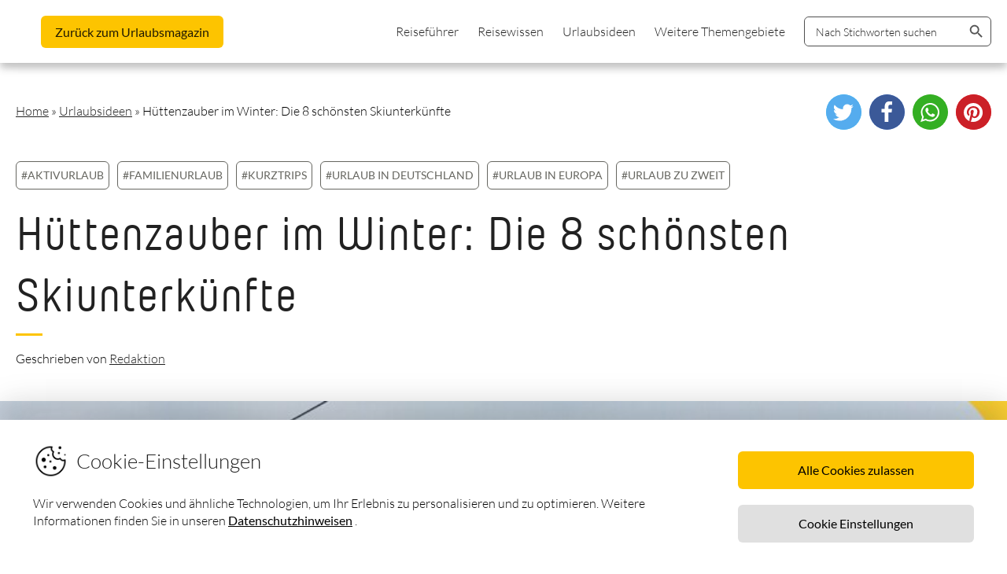

--- FILE ---
content_type: text/html; charset=UTF-8
request_url: https://www.traum-ferienwohnungen.de/urlaubsmagazin/skiunterkuenfte-tipps/
body_size: 22575
content:
<!doctype html>
<html lang="de">

<head>
	<meta charset="UTF-8">
	<meta name="viewport" content="user-scalable=no, initial-scale=1, maximum-scale=1, minimum-scale=1, width=device-width, height=device-height, target-densitydpi=device-dpi ">
	<!-- width=device-width, initial-scale=1 -->
	<link rel="profile" href="https://gmpg.org/xfn/11">
	<link rel="stylesheet" type="text/css" href="//cdn.jsdelivr.net/npm/slick-carousel@1.8.1/slick/slick.css" />
    <script>
        window.dataLayer = window.dataLayer || [];
        function gtag(){dataLayer.push(arguments);}

        if (localStorage.getItem('consentMode') === null) {
            gtag('consent', 'default', {
                'ad_storage': 'denied',
                'ad_user_data': 'denied',
                'ad_personalization': 'denied',
                'analytics_storage': 'denied',
                'functionality_storage': 'denied',
                'personalization_storage': 'denied',
                'security_storage': 'denied',
            });
        } else {
            gtag('consent', 'default', JSON.parse(localStorage.getItem('consentMode')));
        }
    </script>
	<!-- Google Tag Manager -->
	<script>
		(function(w, d, s, l, i) {
			w[l] = w[l] || [];
			w[l].push({
				'gtm.start': new Date().getTime(),
				event: 'gtm.js'
			});
			var f = d.getElementsByTagName(s)[0],
				j = d.createElement(s),
				dl = l != 'dataLayer' ? '&l=' + l : '';
			j.async = true;
			j.src =
				'https://www.googletagmanager.com/gtm.js?id=' + i + dl;
			f.parentNode.insertBefore(j, f);
		})(window, document, 'script', 'dataLayer', 'GTM-NQVNQV');
	</script>
	<!-- End Google Tag Manager -->

	<meta name='robots' content='index, follow, max-image-preview:large, max-snippet:-1, max-video-preview:-1' />

	<!-- This site is optimized with the Yoast SEO plugin v16.8 - https://yoast.com/wordpress/plugins/seo/ -->
	<title>Die 8 schönsten Skiunterkünfte | Traum-Ferienwohnungen</title>
	<meta name="description" content="Ein knisterndes Feuer im Kamin, verschneites Winterpanorama und die Piste direkt vor der Tür: Wir haben die 8 schönsten Skiunterkünfte herausgesucht." />
	<link rel="canonical" href="https://www.traum-ferienwohnungen.de/urlaubsmagazin/skiunterkuenfte-tipps/" />
	<meta property="og:locale" content="de_DE" />
	<meta property="og:type" content="article" />
	<meta property="og:title" content="Die 8 schönsten Skiunterkünfte | Traum-Ferienwohnungen" />
	<meta property="og:description" content="Ein knisterndes Feuer im Kamin, verschneites Winterpanorama und die Piste direkt vor der Tür: Wir haben die 8 schönsten Skiunterkünfte herausgesucht." />
	<meta property="og:url" content="https://www.traum-ferienwohnungen.de/urlaubsmagazin/skiunterkuenfte-tipps/" />
	<meta property="og:site_name" content="Urlaubsmagazin - Traum Ferienwohnungen" />
	<meta property="article:published_time" content="2018-11-30T13:57:00+00:00" />
	<meta property="article:modified_time" content="2021-06-21T12:33:36+00:00" />
	<meta property="og:image" content="https://www.traum-ferienwohnungen.de/urlaubsmagazin/wp-content/uploads/2021/01/skihuetten-header.png" />
	<meta property="og:image:width" content="2400" />
	<meta property="og:image:height" content="550" />
	<meta name="twitter:card" content="summary_large_image" />
	<meta name="twitter:label1" content="Verfasst von" />
	<meta name="twitter:data1" content="Redaktion" />
	<meta name="twitter:label2" content="Geschätzte Lesezeit" />
	<meta name="twitter:data2" content="6 Minuten" />
	<script type="application/ld+json" class="yoast-schema-graph">{"@context":"https://schema.org","@graph":[{"@type":"WebSite","@id":"https://www.traum-ferienwohnungen.de/urlaubsmagazin/#website","url":"https://www.traum-ferienwohnungen.de/urlaubsmagazin/","name":"Urlaubsmagazin - Traum Ferienwohnungen","description":"","potentialAction":[{"@type":"SearchAction","target":{"@type":"EntryPoint","urlTemplate":"https://www.traum-ferienwohnungen.de/urlaubsmagazin/?s={search_term_string}"},"query-input":"required name=search_term_string"}],"inLanguage":"de"},{"@type":"ImageObject","@id":"https://www.traum-ferienwohnungen.de/urlaubsmagazin/skiunterkuenfte-tipps/#primaryimage","inLanguage":"de","url":"https://www.traum-ferienwohnungen.de/urlaubsmagazin/wp-content/uploads/2021/01/skihuetten-header.png","contentUrl":"https://www.traum-ferienwohnungen.de/urlaubsmagazin/wp-content/uploads/2021/01/skihuetten-header.png","width":2400,"height":550,"caption":"Skih\u00fctten Header"},{"@type":"WebPage","@id":"https://www.traum-ferienwohnungen.de/urlaubsmagazin/skiunterkuenfte-tipps/#webpage","url":"https://www.traum-ferienwohnungen.de/urlaubsmagazin/skiunterkuenfte-tipps/","name":"Die 8 sch\u00f6nsten Skiunterk\u00fcnfte | Traum-Ferienwohnungen","isPartOf":{"@id":"https://www.traum-ferienwohnungen.de/urlaubsmagazin/#website"},"primaryImageOfPage":{"@id":"https://www.traum-ferienwohnungen.de/urlaubsmagazin/skiunterkuenfte-tipps/#primaryimage"},"datePublished":"2018-11-30T13:57:00+00:00","dateModified":"2021-06-21T12:33:36+00:00","author":{"@id":"https://www.traum-ferienwohnungen.de/urlaubsmagazin/#/schema/person/7b4cb40c5cd96f13124149de2dd4417d"},"description":"Ein knisterndes Feuer im Kamin, verschneites Winterpanorama und die Piste direkt vor der T\u00fcr: Wir haben die 8 sch\u00f6nsten Skiunterk\u00fcnfte herausgesucht.","breadcrumb":{"@id":"https://www.traum-ferienwohnungen.de/urlaubsmagazin/skiunterkuenfte-tipps/#breadcrumb"},"inLanguage":"de","potentialAction":[{"@type":"ReadAction","target":["https://www.traum-ferienwohnungen.de/urlaubsmagazin/skiunterkuenfte-tipps/"]}]},{"@type":"BreadcrumbList","@id":"https://www.traum-ferienwohnungen.de/urlaubsmagazin/skiunterkuenfte-tipps/#breadcrumb","itemListElement":[{"@type":"ListItem","position":1,"name":"Startseite","item":"https://www.traum-ferienwohnungen.de/urlaubsmagazin/"},{"@type":"ListItem","position":2,"name":"H\u00fcttenzauber im Winter: Die 8 sch\u00f6nsten Skiunterk\u00fcnfte"}]},{"@type":"Person","@id":"https://www.traum-ferienwohnungen.de/urlaubsmagazin/#/schema/person/7b4cb40c5cd96f13124149de2dd4417d","name":"Redaktion","image":{"@type":"ImageObject","@id":"https://www.traum-ferienwohnungen.de/urlaubsmagazin/#personlogo","inLanguage":"de","url":"https://secure.gravatar.com/avatar/237c9ac5fb904e23cc62a5b5667bb6b6?s=96&d=mm&r=g","contentUrl":"https://secure.gravatar.com/avatar/237c9ac5fb904e23cc62a5b5667bb6b6?s=96&d=mm&r=g","caption":"Redaktion"},"url":"https://www.traum-ferienwohnungen.de/urlaubsmagazin/author/redaktion/"}]}</script>
	<!-- / Yoast SEO plugin. -->


<link rel="alternate" type="application/rss+xml" title="Urlaubsmagazin - Traum Ferienwohnungen &raquo; Feed" href="https://www.traum-ferienwohnungen.de/urlaubsmagazin/feed/" />
<link rel="alternate" type="application/rss+xml" title="Urlaubsmagazin - Traum Ferienwohnungen &raquo; Kommentar-Feed" href="https://www.traum-ferienwohnungen.de/urlaubsmagazin/comments/feed/" />
<link rel="alternate" type="application/rss+xml" title="Urlaubsmagazin - Traum Ferienwohnungen &raquo; Hüttenzauber im Winter: Die 8 schönsten Skiunterkünfte Kommentar-Feed" href="https://www.traum-ferienwohnungen.de/urlaubsmagazin/skiunterkuenfte-tipps/feed/" />
<script type="text/javascript">
window._wpemojiSettings = {"baseUrl":"https:\/\/s.w.org\/images\/core\/emoji\/14.0.0\/72x72\/","ext":".png","svgUrl":"https:\/\/s.w.org\/images\/core\/emoji\/14.0.0\/svg\/","svgExt":".svg","source":{"concatemoji":"https:\/\/www.traum-ferienwohnungen.de\/urlaubsmagazin\/wp-includes\/js\/wp-emoji-release.min.js?ver=6.3.6"}};
/*! This file is auto-generated */
!function(i,n){var o,s,e;function c(e){try{var t={supportTests:e,timestamp:(new Date).valueOf()};sessionStorage.setItem(o,JSON.stringify(t))}catch(e){}}function p(e,t,n){e.clearRect(0,0,e.canvas.width,e.canvas.height),e.fillText(t,0,0);var t=new Uint32Array(e.getImageData(0,0,e.canvas.width,e.canvas.height).data),r=(e.clearRect(0,0,e.canvas.width,e.canvas.height),e.fillText(n,0,0),new Uint32Array(e.getImageData(0,0,e.canvas.width,e.canvas.height).data));return t.every(function(e,t){return e===r[t]})}function u(e,t,n){switch(t){case"flag":return n(e,"\ud83c\udff3\ufe0f\u200d\u26a7\ufe0f","\ud83c\udff3\ufe0f\u200b\u26a7\ufe0f")?!1:!n(e,"\ud83c\uddfa\ud83c\uddf3","\ud83c\uddfa\u200b\ud83c\uddf3")&&!n(e,"\ud83c\udff4\udb40\udc67\udb40\udc62\udb40\udc65\udb40\udc6e\udb40\udc67\udb40\udc7f","\ud83c\udff4\u200b\udb40\udc67\u200b\udb40\udc62\u200b\udb40\udc65\u200b\udb40\udc6e\u200b\udb40\udc67\u200b\udb40\udc7f");case"emoji":return!n(e,"\ud83e\udef1\ud83c\udffb\u200d\ud83e\udef2\ud83c\udfff","\ud83e\udef1\ud83c\udffb\u200b\ud83e\udef2\ud83c\udfff")}return!1}function f(e,t,n){var r="undefined"!=typeof WorkerGlobalScope&&self instanceof WorkerGlobalScope?new OffscreenCanvas(300,150):i.createElement("canvas"),a=r.getContext("2d",{willReadFrequently:!0}),o=(a.textBaseline="top",a.font="600 32px Arial",{});return e.forEach(function(e){o[e]=t(a,e,n)}),o}function t(e){var t=i.createElement("script");t.src=e,t.defer=!0,i.head.appendChild(t)}"undefined"!=typeof Promise&&(o="wpEmojiSettingsSupports",s=["flag","emoji"],n.supports={everything:!0,everythingExceptFlag:!0},e=new Promise(function(e){i.addEventListener("DOMContentLoaded",e,{once:!0})}),new Promise(function(t){var n=function(){try{var e=JSON.parse(sessionStorage.getItem(o));if("object"==typeof e&&"number"==typeof e.timestamp&&(new Date).valueOf()<e.timestamp+604800&&"object"==typeof e.supportTests)return e.supportTests}catch(e){}return null}();if(!n){if("undefined"!=typeof Worker&&"undefined"!=typeof OffscreenCanvas&&"undefined"!=typeof URL&&URL.createObjectURL&&"undefined"!=typeof Blob)try{var e="postMessage("+f.toString()+"("+[JSON.stringify(s),u.toString(),p.toString()].join(",")+"));",r=new Blob([e],{type:"text/javascript"}),a=new Worker(URL.createObjectURL(r),{name:"wpTestEmojiSupports"});return void(a.onmessage=function(e){c(n=e.data),a.terminate(),t(n)})}catch(e){}c(n=f(s,u,p))}t(n)}).then(function(e){for(var t in e)n.supports[t]=e[t],n.supports.everything=n.supports.everything&&n.supports[t],"flag"!==t&&(n.supports.everythingExceptFlag=n.supports.everythingExceptFlag&&n.supports[t]);n.supports.everythingExceptFlag=n.supports.everythingExceptFlag&&!n.supports.flag,n.DOMReady=!1,n.readyCallback=function(){n.DOMReady=!0}}).then(function(){return e}).then(function(){var e;n.supports.everything||(n.readyCallback(),(e=n.source||{}).concatemoji?t(e.concatemoji):e.wpemoji&&e.twemoji&&(t(e.twemoji),t(e.wpemoji)))}))}((window,document),window._wpemojiSettings);
</script>
<style type="text/css">
img.wp-smiley,
img.emoji {
	display: inline !important;
	border: none !important;
	box-shadow: none !important;
	height: 1em !important;
	width: 1em !important;
	margin: 0 0.07em !important;
	vertical-align: -0.1em !important;
	background: none !important;
	padding: 0 !important;
}
</style>
	<link rel='stylesheet' id='bdt-uikit-css' href='https://www.traum-ferienwohnungen.de/urlaubsmagazin/wp-content/plugins/bdthemes-prime-slider-lite/assets/css/bdt-uikit.css?ver=3.2' type='text/css' media='all' />
<link rel='stylesheet' id='prime-slider-site-css' href='https://www.traum-ferienwohnungen.de/urlaubsmagazin/wp-content/plugins/bdthemes-prime-slider-lite/assets/css/prime-slider-site.css?ver=2.7.1' type='text/css' media='all' />
<link rel='stylesheet' id='wp-block-library-css' href='https://www.traum-ferienwohnungen.de/urlaubsmagazin/wp-includes/css/dist/block-library/style.min.css?ver=6.3.6' type='text/css' media='all' />
<link rel='stylesheet' id='tfw_blocks-cgb-style-css-css' href='https://www.traum-ferienwohnungen.de/urlaubsmagazin/wp-content/plugins/tfw-blocks/dist/blocks.style.build.css' type='text/css' media='all' />
<style id='classic-theme-styles-inline-css' type='text/css'>
/*! This file is auto-generated */
.wp-block-button__link{color:#fff;background-color:#32373c;border-radius:9999px;box-shadow:none;text-decoration:none;padding:calc(.667em + 2px) calc(1.333em + 2px);font-size:1.125em}.wp-block-file__button{background:#32373c;color:#fff;text-decoration:none}
</style>
<style id='global-styles-inline-css' type='text/css'>
body{--wp--preset--color--black: #000000;--wp--preset--color--cyan-bluish-gray: #abb8c3;--wp--preset--color--white: #ffffff;--wp--preset--color--pale-pink: #f78da7;--wp--preset--color--vivid-red: #cf2e2e;--wp--preset--color--luminous-vivid-orange: #ff6900;--wp--preset--color--luminous-vivid-amber: #fcb900;--wp--preset--color--light-green-cyan: #7bdcb5;--wp--preset--color--vivid-green-cyan: #00d084;--wp--preset--color--pale-cyan-blue: #8ed1fc;--wp--preset--color--vivid-cyan-blue: #0693e3;--wp--preset--color--vivid-purple: #9b51e0;--wp--preset--color--tfw-yellow: #FDC400;--wp--preset--color--tfw-yellow-hover: #FEDC66;--wp--preset--color--tfw-green: #75912B;--wp--preset--color--tfw-green-hover: #B1C689;--wp--preset--color--tfw-orange: #E74011;--wp--preset--color--tfw-orange-hover: #FF957D;--wp--preset--color--tfw-feedback-green: #75CA2B ;--wp--preset--color--tfw-red: #E45F75;--wp--preset--color--tfw-red-hover: #FCA6B5;--wp--preset--color--tfw-blue: #64B6E7;--wp--preset--color--tfw-blue-hover: #A0D8F4;--wp--preset--color--tfw-purple: #6A476A;--wp--preset--color--tfw-purple-hover: #B39BB0;--wp--preset--color--tfw-black: #000;--wp--preset--color--tfw-black-87: #212121;--wp--preset--color--tfw-black-54: #757575;--wp--preset--color--tfw-black-38: #9E9E9E;--wp--preset--color--tfw-black-12: #E0E0E0;--wp--preset--color--tfw-black-3: #F7F7F7;--wp--preset--color--tfw-white: #FFFFFF;--wp--preset--gradient--vivid-cyan-blue-to-vivid-purple: linear-gradient(135deg,rgba(6,147,227,1) 0%,rgb(155,81,224) 100%);--wp--preset--gradient--light-green-cyan-to-vivid-green-cyan: linear-gradient(135deg,rgb(122,220,180) 0%,rgb(0,208,130) 100%);--wp--preset--gradient--luminous-vivid-amber-to-luminous-vivid-orange: linear-gradient(135deg,rgba(252,185,0,1) 0%,rgba(255,105,0,1) 100%);--wp--preset--gradient--luminous-vivid-orange-to-vivid-red: linear-gradient(135deg,rgba(255,105,0,1) 0%,rgb(207,46,46) 100%);--wp--preset--gradient--very-light-gray-to-cyan-bluish-gray: linear-gradient(135deg,rgb(238,238,238) 0%,rgb(169,184,195) 100%);--wp--preset--gradient--cool-to-warm-spectrum: linear-gradient(135deg,rgb(74,234,220) 0%,rgb(151,120,209) 20%,rgb(207,42,186) 40%,rgb(238,44,130) 60%,rgb(251,105,98) 80%,rgb(254,248,76) 100%);--wp--preset--gradient--blush-light-purple: linear-gradient(135deg,rgb(255,206,236) 0%,rgb(152,150,240) 100%);--wp--preset--gradient--blush-bordeaux: linear-gradient(135deg,rgb(254,205,165) 0%,rgb(254,45,45) 50%,rgb(107,0,62) 100%);--wp--preset--gradient--luminous-dusk: linear-gradient(135deg,rgb(255,203,112) 0%,rgb(199,81,192) 50%,rgb(65,88,208) 100%);--wp--preset--gradient--pale-ocean: linear-gradient(135deg,rgb(255,245,203) 0%,rgb(182,227,212) 50%,rgb(51,167,181) 100%);--wp--preset--gradient--electric-grass: linear-gradient(135deg,rgb(202,248,128) 0%,rgb(113,206,126) 100%);--wp--preset--gradient--midnight: linear-gradient(135deg,rgb(2,3,129) 0%,rgb(40,116,252) 100%);--wp--preset--font-size--small: 13px;--wp--preset--font-size--medium: 20px;--wp--preset--font-size--large: 36px;--wp--preset--font-size--x-large: 42px;--wp--preset--font-size--tfw-display-4: 40px;--wp--preset--font-size--tfw-display-3: 38px;--wp--preset--font-size--tfw-display-2: 36px;--wp--preset--font-size--tfw-display-1: 34px;--wp--preset--font-size--tfw-headline: 24px;--wp--preset--font-size--tfw-title: 20px;--wp--preset--font-size--tfw-subtitle: 18px;--wp--preset--font-size--tfw-body-1: 17px;--wp--preset--font-size--tfw-body-2: 16px;--wp--preset--font-size--tfw-caption: 15px;--wp--preset--font-size--tfw-button: 14px;--wp--preset--spacing--20: 0.44rem;--wp--preset--spacing--30: 0.67rem;--wp--preset--spacing--40: 1rem;--wp--preset--spacing--50: 1.5rem;--wp--preset--spacing--60: 2.25rem;--wp--preset--spacing--70: 3.38rem;--wp--preset--spacing--80: 5.06rem;--wp--preset--shadow--natural: 6px 6px 9px rgba(0, 0, 0, 0.2);--wp--preset--shadow--deep: 12px 12px 50px rgba(0, 0, 0, 0.4);--wp--preset--shadow--sharp: 6px 6px 0px rgba(0, 0, 0, 0.2);--wp--preset--shadow--outlined: 6px 6px 0px -3px rgba(255, 255, 255, 1), 6px 6px rgba(0, 0, 0, 1);--wp--preset--shadow--crisp: 6px 6px 0px rgba(0, 0, 0, 1);}:where(.is-layout-flex){gap: 0.5em;}:where(.is-layout-grid){gap: 0.5em;}body .is-layout-flow > .alignleft{float: left;margin-inline-start: 0;margin-inline-end: 2em;}body .is-layout-flow > .alignright{float: right;margin-inline-start: 2em;margin-inline-end: 0;}body .is-layout-flow > .aligncenter{margin-left: auto !important;margin-right: auto !important;}body .is-layout-constrained > .alignleft{float: left;margin-inline-start: 0;margin-inline-end: 2em;}body .is-layout-constrained > .alignright{float: right;margin-inline-start: 2em;margin-inline-end: 0;}body .is-layout-constrained > .aligncenter{margin-left: auto !important;margin-right: auto !important;}body .is-layout-constrained > :where(:not(.alignleft):not(.alignright):not(.alignfull)){max-width: var(--wp--style--global--content-size);margin-left: auto !important;margin-right: auto !important;}body .is-layout-constrained > .alignwide{max-width: var(--wp--style--global--wide-size);}body .is-layout-flex{display: flex;}body .is-layout-flex{flex-wrap: wrap;align-items: center;}body .is-layout-flex > *{margin: 0;}body .is-layout-grid{display: grid;}body .is-layout-grid > *{margin: 0;}:where(.wp-block-columns.is-layout-flex){gap: 2em;}:where(.wp-block-columns.is-layout-grid){gap: 2em;}:where(.wp-block-post-template.is-layout-flex){gap: 1.25em;}:where(.wp-block-post-template.is-layout-grid){gap: 1.25em;}.has-black-color{color: var(--wp--preset--color--black) !important;}.has-cyan-bluish-gray-color{color: var(--wp--preset--color--cyan-bluish-gray) !important;}.has-white-color{color: var(--wp--preset--color--white) !important;}.has-pale-pink-color{color: var(--wp--preset--color--pale-pink) !important;}.has-vivid-red-color{color: var(--wp--preset--color--vivid-red) !important;}.has-luminous-vivid-orange-color{color: var(--wp--preset--color--luminous-vivid-orange) !important;}.has-luminous-vivid-amber-color{color: var(--wp--preset--color--luminous-vivid-amber) !important;}.has-light-green-cyan-color{color: var(--wp--preset--color--light-green-cyan) !important;}.has-vivid-green-cyan-color{color: var(--wp--preset--color--vivid-green-cyan) !important;}.has-pale-cyan-blue-color{color: var(--wp--preset--color--pale-cyan-blue) !important;}.has-vivid-cyan-blue-color{color: var(--wp--preset--color--vivid-cyan-blue) !important;}.has-vivid-purple-color{color: var(--wp--preset--color--vivid-purple) !important;}.has-black-background-color{background-color: var(--wp--preset--color--black) !important;}.has-cyan-bluish-gray-background-color{background-color: var(--wp--preset--color--cyan-bluish-gray) !important;}.has-white-background-color{background-color: var(--wp--preset--color--white) !important;}.has-pale-pink-background-color{background-color: var(--wp--preset--color--pale-pink) !important;}.has-vivid-red-background-color{background-color: var(--wp--preset--color--vivid-red) !important;}.has-luminous-vivid-orange-background-color{background-color: var(--wp--preset--color--luminous-vivid-orange) !important;}.has-luminous-vivid-amber-background-color{background-color: var(--wp--preset--color--luminous-vivid-amber) !important;}.has-light-green-cyan-background-color{background-color: var(--wp--preset--color--light-green-cyan) !important;}.has-vivid-green-cyan-background-color{background-color: var(--wp--preset--color--vivid-green-cyan) !important;}.has-pale-cyan-blue-background-color{background-color: var(--wp--preset--color--pale-cyan-blue) !important;}.has-vivid-cyan-blue-background-color{background-color: var(--wp--preset--color--vivid-cyan-blue) !important;}.has-vivid-purple-background-color{background-color: var(--wp--preset--color--vivid-purple) !important;}.has-black-border-color{border-color: var(--wp--preset--color--black) !important;}.has-cyan-bluish-gray-border-color{border-color: var(--wp--preset--color--cyan-bluish-gray) !important;}.has-white-border-color{border-color: var(--wp--preset--color--white) !important;}.has-pale-pink-border-color{border-color: var(--wp--preset--color--pale-pink) !important;}.has-vivid-red-border-color{border-color: var(--wp--preset--color--vivid-red) !important;}.has-luminous-vivid-orange-border-color{border-color: var(--wp--preset--color--luminous-vivid-orange) !important;}.has-luminous-vivid-amber-border-color{border-color: var(--wp--preset--color--luminous-vivid-amber) !important;}.has-light-green-cyan-border-color{border-color: var(--wp--preset--color--light-green-cyan) !important;}.has-vivid-green-cyan-border-color{border-color: var(--wp--preset--color--vivid-green-cyan) !important;}.has-pale-cyan-blue-border-color{border-color: var(--wp--preset--color--pale-cyan-blue) !important;}.has-vivid-cyan-blue-border-color{border-color: var(--wp--preset--color--vivid-cyan-blue) !important;}.has-vivid-purple-border-color{border-color: var(--wp--preset--color--vivid-purple) !important;}.has-vivid-cyan-blue-to-vivid-purple-gradient-background{background: var(--wp--preset--gradient--vivid-cyan-blue-to-vivid-purple) !important;}.has-light-green-cyan-to-vivid-green-cyan-gradient-background{background: var(--wp--preset--gradient--light-green-cyan-to-vivid-green-cyan) !important;}.has-luminous-vivid-amber-to-luminous-vivid-orange-gradient-background{background: var(--wp--preset--gradient--luminous-vivid-amber-to-luminous-vivid-orange) !important;}.has-luminous-vivid-orange-to-vivid-red-gradient-background{background: var(--wp--preset--gradient--luminous-vivid-orange-to-vivid-red) !important;}.has-very-light-gray-to-cyan-bluish-gray-gradient-background{background: var(--wp--preset--gradient--very-light-gray-to-cyan-bluish-gray) !important;}.has-cool-to-warm-spectrum-gradient-background{background: var(--wp--preset--gradient--cool-to-warm-spectrum) !important;}.has-blush-light-purple-gradient-background{background: var(--wp--preset--gradient--blush-light-purple) !important;}.has-blush-bordeaux-gradient-background{background: var(--wp--preset--gradient--blush-bordeaux) !important;}.has-luminous-dusk-gradient-background{background: var(--wp--preset--gradient--luminous-dusk) !important;}.has-pale-ocean-gradient-background{background: var(--wp--preset--gradient--pale-ocean) !important;}.has-electric-grass-gradient-background{background: var(--wp--preset--gradient--electric-grass) !important;}.has-midnight-gradient-background{background: var(--wp--preset--gradient--midnight) !important;}.has-small-font-size{font-size: var(--wp--preset--font-size--small) !important;}.has-medium-font-size{font-size: var(--wp--preset--font-size--medium) !important;}.has-large-font-size{font-size: var(--wp--preset--font-size--large) !important;}.has-x-large-font-size{font-size: var(--wp--preset--font-size--x-large) !important;}
.wp-block-navigation a:where(:not(.wp-element-button)){color: inherit;}
:where(.wp-block-post-template.is-layout-flex){gap: 1.25em;}:where(.wp-block-post-template.is-layout-grid){gap: 1.25em;}
:where(.wp-block-columns.is-layout-flex){gap: 2em;}:where(.wp-block-columns.is-layout-grid){gap: 2em;}
.wp-block-pullquote{font-size: 1.5em;line-height: 1.6;}
</style>
<link rel='stylesheet' id='contact-form-7-css' href='https://www.traum-ferienwohnungen.de/urlaubsmagazin/wp-content/plugins/contact-form-7/includes/css/styles.css?ver=5.4.2' type='text/css' media='all' />
<link rel='stylesheet' id='ivory-search-styles-css' href='https://www.traum-ferienwohnungen.de/urlaubsmagazin/wp-content/plugins/add-search-to-menu/public/css/ivory-search.min.css?ver=4.6.4' type='text/css' media='all' />
<link rel='stylesheet' id='tfw_vermieter-style-css' href='https://www.traum-ferienwohnungen.de/urlaubsmagazin/wp-content/themes/tfw_vermieter/style.css?ver=6.3.6' type='text/css' media='all' />
<script type='text/javascript' src='https://www.traum-ferienwohnungen.de/urlaubsmagazin/wp-includes/js/jquery/jquery.min.js?ver=3.7.0' id='jquery-core-js'></script>
<script type='text/javascript' src='https://www.traum-ferienwohnungen.de/urlaubsmagazin/wp-includes/js/jquery/jquery-migrate.min.js?ver=3.4.1' id='jquery-migrate-js'></script>
<link rel="https://api.w.org/" href="https://www.traum-ferienwohnungen.de/urlaubsmagazin/wp-json/" /><link rel="alternate" type="application/json" href="https://www.traum-ferienwohnungen.de/urlaubsmagazin/wp-json/wp/v2/posts/29505" /><link rel="EditURI" type="application/rsd+xml" title="RSD" href="https://www.traum-ferienwohnungen.de/urlaubsmagazin/xmlrpc.php?rsd" />
<meta name="generator" content="WordPress 6.3.6" />
<link rel='shortlink' href='https://www.traum-ferienwohnungen.de/urlaubsmagazin/?p=29505' />
<link rel="alternate" type="application/json+oembed" href="https://www.traum-ferienwohnungen.de/urlaubsmagazin/wp-json/oembed/1.0/embed?url=https%3A%2F%2Fwww.traum-ferienwohnungen.de%2Furlaubsmagazin%2Fskiunterkuenfte-tipps%2F" />
<link rel="alternate" type="text/xml+oembed" href="https://www.traum-ferienwohnungen.de/urlaubsmagazin/wp-json/oembed/1.0/embed?url=https%3A%2F%2Fwww.traum-ferienwohnungen.de%2Furlaubsmagazin%2Fskiunterkuenfte-tipps%2F&#038;format=xml" />
<link rel="pingback" href="https://www.traum-ferienwohnungen.de/urlaubsmagazin/xmlrpc.php"><style id="uagb-style-conditional-extension">@media (min-width: 1025px){body .uag-hide-desktop.uagb-google-map__wrap,body .uag-hide-desktop{display:none}}@media (min-width: 768px) and (max-width: 1024px){body .uag-hide-tab.uagb-google-map__wrap,body .uag-hide-tab{display:none}}@media (max-width: 767px){body .uag-hide-mob.uagb-google-map__wrap,body .uag-hide-mob{display:none}}</style><style id="uagb-style-frontend-29505">.uagb-section__wrap{position:relative}.uagb-section__wrap .uagb-section__inner-wrap{margin-left:auto;margin-right:auto;position:relative;z-index:2}.uagb-section__wrap .uagb-section__overlay{height:100%;width:100%;top:0;left:0;position:absolute}.uagb-section__wrap .uagb-section__video-wrap{height:100%;width:100%;top:0;left:0;position:absolute;overflow:hidden;z-index:0;-webkit-transition:opacity 1s;-o-transition:opacity 1s;transition:opacity 1s}.uagb-section__wrap .uagb-section__video-wrap video{max-width:100%;width:100%;height:100%;margin:0;line-height:1;border:none;display:inline-block;vertical-align:baseline;-o-object-fit:cover;object-fit:cover;background-size:cover}@media (min-width: 768px) and (max-width: 1024px){.wp-block-uagb-section.uagb-section__wrap.uagb-section__background-image{background-attachment:scroll}}
.wp-block-uagb-table-of-contents .uagb-toc__wrap{display:inline-block}.wp-block-uagb-table-of-contents ul.uagb-toc__list,.wp-block-uagb-table-of-contents ol.uagb-toc__list{margin-left:2.2em;padding-left:0px;margin-bottom:0}.wp-block-uagb-table-of-contents ul.uagb-toc__list li,.wp-block-uagb-table-of-contents ol.uagb-toc__list li{margin:0}.wp-block-uagb-table-of-contents.uagb-toc__align-left{text-align:left}.wp-block-uagb-table-of-contents.uagb-toc__align-center{text-align:center}.wp-block-uagb-table-of-contents.uagb-toc__align-right{text-align:right}.wp-block-uagb-table-of-contents ul li:empty{display:none}.wp-block-uagb-table-of-contents .uagb-toc__title-wrap{display:flex;align-items:center}.wp-block-uagb-table-of-contents .uagb-toc__is-collapsible.uagb-toc__title-wrap{cursor:pointer}.wp-block-uagb-table-of-contents .uag-toc__collapsible-wrap svg{width:20px;height:20px}.wp-block-uagb-table-of-contents .uag-toc__collapsible-wrap{margin-left:10px;display:flex;cursor:pointer}.wp-block-uagb-table-of-contents.uagb-toc__collapse .uagb-toc__list-wrap{display:none}ol.uagb-toc__list li.uagb-toc__list ul,ol.uagb-toc__list ul.uagb-toc__list ul{list-style-type:circle}ol.uagb-toc__list>ul,ol.uagb-toc__list>li{list-style-type:disc}.uagb-toc__scroll-top{display:none;position:fixed;bottom:50px;right:50px;padding:10px;background:#ccd0d4;cursor:pointer;font-size:1rem;line-height:1.85714285714286}.uagb-toc__scroll-top svg{margin-left:0px;transform:translate(0, -20%) rotate(180deg);width:1.6em;height:.6em;fill:currentColor}.uagb-toc__scroll-top.uagb-toc__show-scroll{display:inline-table}
.uagb-block-50b522ce.uagb-section__wrap{padding-top: 20px;padding-bottom: 20px;padding-left: 20px;padding-right: 20px;max-width: 100%;}.uagb-block-50b522ce > .uagb-section__video-wrap{opacity: 0.5;}.uagb-block-50b522ce > .uagb-section__inner-wrap{max-width: 1300px;}.uagb-block-50b522ce.wp-block-uagb-section{box-shadow: 0 0    ;}.uagb-block-36fd3063 .uagb-toc__list-wrap li a{color: #333;}.uagb-block-36fd3063 .uagb-toc__title-wrap{justify-content: flex-start;}.uagb-block-36fd3063 .uagb-toc__title{font-weight: 500;font-size: 20px;}.uagb-block-36fd3063 .uagb-toc__wrap{border-style: solid;border-width: 1px;border-color: #333;padding-left: 30px;padding-right: 30px;padding-top: 30px;padding-bottom: 30px;background: #F7F7F7;}.uagb-block-36fd3063 .uagb-toc__list-wrap{column-count: 1;overflow: hidden;}.uagb-block-36fd3063 .uagb-toc__list-wrap > ul.uagb-toc__list > li:first-child{padding-top: 0;}.uagb-block-36fd3063 .uagb-toc__list-wrap ul.uagb-toc__list:last-child > li:last-child{padding-bottom: 0;}.uagb-columns__wrap{position:relative}.uagb-columns__wrap .uagb-columns__inner-wrap{margin-left:auto;margin-right:auto;position:relative;z-index:2}.uagb-columns__wrap .uagb-columns__overlay{height:100%;width:100%;top:0;left:0;position:absolute}.uagb-columns__wrap .uagb-columns__video-wrap{height:100%;width:100%;top:0;left:0;position:absolute;overflow:hidden;z-index:0;-webkit-transition:opacity 1s;-o-transition:opacity 1s;transition:opacity 1s}.uagb-columns__wrap .uagb-columns__video-wrap video{max-width:100%;width:100%;height:100%;margin:0;line-height:1;border:none;display:inline-block;vertical-align:baseline;-o-object-fit:cover;object-fit:cover;background-size:cover}.uagb-columns__wrap .uagb-column__wrap{display:-webkit-box;display:-webkit-flex;display:-ms-flexbox;display:flex}.uagb-columns__wrap .uagb-columns__shape{overflow:hidden;position:absolute;left:0;width:100%;line-height:0;direction:ltr;z-index:1}.uagb-columns__wrap .uagb-columns__shape-top{top:-3px}.uagb-columns__wrap .uagb-columns__shape-bottom{bottom:-3px}.uagb-columns__wrap .uagb-columns__shape[data-negative="false"].uagb-columns__shape-bottom{-webkit-transform:rotate(180deg);-ms-transform:rotate(180deg);transform:rotate(180deg)}.uagb-columns__wrap .uagb-columns__shape[data-negative="true"].uagb-columns__shape-top{-webkit-transform:rotate(180deg);-ms-transform:rotate(180deg);transform:rotate(180deg)}.uagb-columns__wrap .uagb-columns__shape.uagb-columns__shape-flip svg{transform:translateX(-50%) rotateY(180deg)}.uagb-columns__wrap .uagb-columns__shape svg{display:block;width:-webkit-calc(100% + 1.3px);width:calc(100% + 1.3px);position:relative;left:50%;-webkit-transform:translateX(-50%);-ms-transform:translateX(-50%);transform:translateX(-50%)}.uagb-columns__wrap .uagb-columns__shape .uagb-columns__shape-fill{fill:#333;-webkit-transform-origin:center;-ms-transform-origin:center;transform-origin:center;-webkit-transform:rotateY(0deg);transform:rotateY(0deg)}.uagb-columns__wrap .uagb-columns__shape.uagb-columns__shape-above-content{z-index:9;pointer-events:none}.uagb-columns__valign-center .uagb-column__wrap,.uagb-columns__valign-middle .uagb-column__wrap{-webkit-box-align:center;-webkit-align-items:center;-ms-flex-align:center;align-items:center}.uagb-columns__valign-top .uagb-column__wrap{-webkit-box-align:flex-start;-webkit-align-items:flex-start;-ms-flex-align:flex-start;align-items:flex-start}.uagb-columns__valign-bottom .uagb-column__wrap{-webkit-box-align:flex-end;-webkit-align-items:flex-end;-ms-flex-align:flex-end;align-items:flex-end}.uagb-columns__inner-wrap{display:flex;flex-wrap:nowrap}.uagb-columns__columns-1>.uagb-column__wrap{width:100%}.uagb-columns__columns-2>.uagb-column__wrap{width:50%}.uagb-columns__columns-3>.uagb-column__wrap{width:33.33%}.uagb-columns__columns-4>.uagb-column__wrap{width:25%}.uagb-columns__columns-5>.uagb-column__wrap{width:20%}.uagb-columns__columns-6>.uagb-column__wrap{width:16.66%}.uagb-columns__gap-nogap>.wp-block[data-type="uagb/column"] .uagb-column__inner-wrap{padding:0}.uagb-columns__gap-default>.wp-block[data-type="uagb/column"] .uagb-column__inner-wrap{padding:10px}.uagb-columns__gap-narrow>.wp-block[data-type="uagb/column"] .uagb-column__inner-wrap{padding:5px}.uagb-columns__gap-extended>.wp-block[data-type="uagb/column"] .uagb-column__inner-wrap{padding:15px}.uagb-columns__gap-wide>.wp-block[data-type="uagb/column"] .uagb-column__inner-wrap{padding:20px}.uagb-columns__gap-wider>.wp-block[data-type="uagb/column"] .uagb-column__inner-wrap{padding:30px}@media (max-width: 976px){.uagb-columns__stack-tablet>.uagb-columns__columns-1>.uagb-column__wrap,.uagb-columns__stack-tablet>.uagb-columns__columns-2>.uagb-column__wrap,.uagb-columns__stack-tablet>.uagb-columns__columns-3>.uagb-column__wrap,.uagb-columns__stack-tablet>.uagb-columns__columns-4>.uagb-column__wrap,.uagb-columns__stack-tablet>.uagb-columns__columns-5>.uagb-column__wrap,.uagb-columns__stack-tablet>.uagb-columns__columns-6>.uagb-column__wrap{width:100% !important}.uagb-columns__stack-tablet>.uagb-columns__inner-wrap{display:block}.uagb-columns__stack-tablet.uagb-columns__reverse-tablet .uagb-columns__inner-wrap{display:flex;flex-direction:column-reverse}.uagb-columns__reverse-tablet .uagb-columns__inner-wrap{display:flex;flex-direction:row-reverse}}@media (max-width: 767px){.uagb-columns__stack-mobile>.uagb-columns__columns-1>.uagb-column__wrap,.uagb-columns__stack-mobile>.uagb-columns__columns-2>.uagb-column__wrap,.uagb-columns__stack-mobile>.uagb-columns__columns-3>.uagb-column__wrap,.uagb-columns__stack-mobile>.uagb-columns__columns-4>.uagb-column__wrap,.uagb-columns__stack-mobile>.uagb-columns__columns-5>.uagb-column__wrap,.uagb-columns__stack-mobile>.uagb-columns__columns-6>.uagb-column__wrap{width:100% !important}.uagb-columns__stack-mobile>.uagb-columns__inner-wrap{display:block}.uagb-columns__stack-mobile.uagb-columns__reverse-mobile .uagb-columns__inner-wrap{display:flex;flex-direction:column-reverse}.uagb-columns__reverse-mobile .uagb-columns__inner-wrap{display:flex;flex-direction:row-reverse}}@media (min-width: 768px) and (max-width: 1024px){.wp-block-uagb-columns.uagb-columns__wrap.uagb-columns__background-image{background-attachment:scroll}}@media (max-width: 449px){.uagb-columns__wrap .uagb-column__wrap.uagb-column__background-image{background-attachment:scroll !important}}
.uagb-column__wrap{position:relative;overflow:hidden}.uagb-column__wrap .uagb-column__inner-wrap{margin-left:auto;margin-right:auto;position:relative;z-index:2;width:100%}.uagb-column__wrap.uagb-column__align-left .uagb-column__inner-wrap{margin-left:0;margin-right:auto}.uagb-column__wrap.uagb-column__align-right .uagb-column__inner-wrap{margin-left:auto;margin-right:0}.uagb-column__wrap .uagb-column__overlay{height:100%;width:100%;top:0;left:0;position:absolute}.uagb-column__wrap .uagb-column__video-wrap{height:100%;width:100%;top:0;left:0;position:absolute;overflow:hidden;z-index:0;-webkit-transition:opacity 1s;-o-transition:opacity 1s;transition:opacity 1s}.uagb-column__wrap .uagb-column__video-wrap video{max-width:100%;width:100%;height:100%;margin:0;line-height:1;border:none;display:inline-block;vertical-align:baseline;-o-object-fit:cover;object-fit:cover;background-size:cover}.wp-block-uagb-columns>.editor-inner-blocks>.editor-block-list__layout>[data-type="uagb/column"]{display:flex;flex-direction:column;flex:1;padding-left:0;padding-right:0;margin-left:-14px;margin-right:-14px;min-width:0;word-break:break-word;overflow-wrap:break-word;flex-basis:100%}@media (max-width: 976px){.uagb-column__align-tablet-left .uagb-column__inner-wrap{margin-left:0;margin-right:auto}.uagb-column__align-tablet-right .uagb-column__inner-wrap{margin-left:auto;margin-right:0}}@media (max-width: 767px){.uagb-column__align-mobile-left .uagb-column__inner-wrap{margin-left:0;margin-right:auto}.uagb-column__align-mobile-right .uagb-column__inner-wrap{margin-left:auto;margin-right:0}}@media (max-width: 449px){.uagb-columns__wrap.uagb-columns__background-image{background-attachment:scroll !important}}
.wp-block-uagb-advanced-heading{padding:0;margin:0 auto}.wp-block-uagb-advanced-heading .uagb-heading-text{margin:0;text-align:center}.wp-block-uagb-advanced-heading .uagb-separator-wrap{font-size:0;text-align:center}.wp-block-uagb-advanced-heading .uagb-separator{border-top-style:solid;display:inline-block;border-top-width:2px;width:5%;margin:0px 0px 10px 0px}.wp-block-uagb-advanced-heading .uagb-desc-text{margin:0;text-align:center}
.uagb-buttons__outer-wrap .uagb-buttons__wrap{display:flex;align-items:center;justify-content:center}.uagb-buttons__outer-wrap a{color:inherit}
.uagb-buttons-repeater{display:flex;justify-content:center;align-items:center}.uagb-buttons-repeater a.uagb-button__link{display:flex;justify-content:center}.uagb-buttons-repeater .uagb-button__icon{font-size:inherit;display:flex;align-items:center;width:15px}.uagb-buttons-repeater .uagb-button__icon svg{fill:currentColor;width:inherit;height:inherit}
.uagb-block-ad0f6624.uagb-section__wrap{padding-top: 20px;padding-bottom: 20px;padding-left: 20px;padding-right: 20px;max-width: 100%;}.uagb-block-ad0f6624 > .uagb-section__video-wrap{opacity: 0.5;}.uagb-block-ad0f6624 > .uagb-section__inner-wrap{max-width: 1300px;}.uagb-block-ad0f6624.wp-block-uagb-section{box-shadow: 0 0    ;}.uagb-block-6fb0205f.uagb-columns__wrap{padding-top: 20px;padding-bottom: 20px;padding-left: 0;padding-right: 0;}.uagb-block-6fb0205f .uagb-columns__video-wrap{opacity: 0.5;}.uagb-block-6fb0205f > .uagb-columns__inner-wrap{max-width: 1300px;}.uagb-block-6fb0205f .uagb-column__inner-wrap{padding: 10px;}.uagb-block-6fb0205f .uagb-columns__shape.uagb-columns__shape-top .uagb-columns__shape-fill{fill: rgba(51,51,51,1);}.uagb-block-6fb0205f .uagb-columns__shape.uagb-columns__shape-bottom .uagb-columns__shape-fill{fill: rgba(51,51,51,1);}.uagb-block-6fb0205f.wp-block-uagb-columns{box-shadow: 0 0    ;}.wp-block-uagb-column.uagb-block-480dc8a0.uagb-column__wrap{width: 50%;}.wp-block-uagb-column.uagb-block-4fd75f87.uagb-column__wrap{width: 50%;}.uagb-block-260503b3.wp-block-uagb-advanced-heading .uagb-heading-text{text-align: left;margin-bottom: 15px;}.uagb-block-260503b3.wp-block-uagb-advanced-heading .uagb-separator-wrap{text-align: left;}.uagb-block-260503b3.wp-block-uagb-advanced-heading .uagb-desc-text{text-align: left;color: #FDC400;}.uagb-block-260503b3.wp-block-uagb-advanced-heading .uagb-separator{border-top-style: solid;margin-bottom: 15px;}.uagb-block-8a434260 .uagb-button__wrapper{margin-left: 5px;margin-right: 5px;}.uagb-block-8a434260.uagb-buttons__outer-wrap .uagb-buttons__wrap{justify-content: center;-webkit-box-pack: center;-ms-flex-pack: center;-webkit-box-align: center;-ms-flex-align: center;align-items: center;}.uagb-block-d4b7ecd3 .uagb-buttons-repeater{border-width: 1px;border-color: #FFFFFF;border-style: solid;border-radius: 6px;background: #FDC400;padding: 8px 24px;color: #333;}.uagb-block-d4b7ecd3 .uagb-buttons-repeater:hover{background: #FEDC66;border-width: 1px;border-color: #F7F7F7;border-style: solid;}.uagb-block-d4b7ecd3 .uagb-buttons-repeater .uagb-button__icon{color: #333;}.uagb-block-d4b7ecd3 .uagb-buttons-repeater .uagb-button__icon-position-after{margin-left: 8px;}.uagb-block-d4b7ecd3 .uagb-buttons-repeater .uagb-button__icon-position-before{margin-right: 8px;}.uagb-block-58f25d89.uagb-section__wrap{padding-top: 250px;padding-bottom: 250px;padding-left: 20px;padding-right: 20px;max-width: 100%;background-image: url('https://www.traum-ferienwohnungen.de/urlaubsmagazin/wp-content/uploads/2021/01/skifahren-trenner-1.jpg' );background-position: center center;background-attachment: scroll;background-repeat: no-repeat;background-size: cover;}.uagb-block-58f25d89 > .uagb-section__video-wrap{opacity: 0.5;}.uagb-block-58f25d89 > .uagb-section__inner-wrap{max-width: 1300px;}.uagb-block-58f25d89.wp-block-uagb-section{box-shadow: 0 0    ;}.uagb-block-58f25d89 > .uagb-section__overlay{opacity: 0;}.uagb-block-006121c2.uagb-columns__wrap{padding-top: 20px;padding-bottom: 20px;padding-left: 0;padding-right: 0;}.uagb-block-006121c2 .uagb-columns__video-wrap{opacity: 0.5;}.uagb-block-006121c2 > .uagb-columns__inner-wrap{max-width: 1300px;}.uagb-block-006121c2 .uagb-column__inner-wrap{padding: 10px;}.uagb-block-006121c2 .uagb-columns__shape.uagb-columns__shape-top .uagb-columns__shape-fill{fill: rgba(51,51,51,1);}.uagb-block-006121c2 .uagb-columns__shape.uagb-columns__shape-bottom .uagb-columns__shape-fill{fill: rgba(51,51,51,1);}.uagb-block-006121c2.wp-block-uagb-columns{box-shadow: 0 0    ;}.wp-block-uagb-column.uagb-block-85594761.uagb-column__wrap{width: 50%;}.uagb-block-e5c23be7.wp-block-uagb-advanced-heading .uagb-heading-text{text-align: left;margin-bottom: 15px;}.uagb-block-e5c23be7.wp-block-uagb-advanced-heading .uagb-separator-wrap{text-align: left;}.uagb-block-e5c23be7.wp-block-uagb-advanced-heading .uagb-desc-text{text-align: left;color: #FDC400;}.uagb-block-e5c23be7.wp-block-uagb-advanced-heading .uagb-separator{border-top-style: solid;margin-bottom: 15px;}.uagb-block-169a9dd8 .uagb-button__wrapper{margin-left: 5px;margin-right: 5px;}.uagb-block-169a9dd8.uagb-buttons__outer-wrap .uagb-buttons__wrap{justify-content: center;-webkit-box-pack: center;-ms-flex-pack: center;-webkit-box-align: center;-ms-flex-align: center;align-items: center;}.uagb-block-1bfc3644 .uagb-buttons-repeater{border-width: 1px;border-color: #FFFFFF;border-style: solid;border-radius: 6px;background: #FDC400;padding: 8px 24px;color: #333;}.uagb-block-1bfc3644 .uagb-buttons-repeater:hover{background: #FEDC66;border-width: 1px;border-color: #F7F7F7;border-style: solid;}.uagb-block-1bfc3644 .uagb-buttons-repeater .uagb-button__icon{color: #333;}.uagb-block-1bfc3644 .uagb-buttons-repeater .uagb-button__icon-position-after{margin-left: 8px;}.uagb-block-1bfc3644 .uagb-buttons-repeater .uagb-button__icon-position-before{margin-right: 8px;}.wp-block-uagb-column.uagb-block-b0782aab.uagb-column__wrap{width: 50%;}.uagb-block-255def9d.uagb-columns__wrap{padding-top: 20px;padding-bottom: 20px;padding-left: 0;padding-right: 0;}.uagb-block-255def9d .uagb-columns__video-wrap{opacity: 0.5;}.uagb-block-255def9d > .uagb-columns__inner-wrap{max-width: 1300px;}.uagb-block-255def9d .uagb-column__inner-wrap{padding: 10px;}.uagb-block-255def9d .uagb-columns__shape.uagb-columns__shape-top .uagb-columns__shape-fill{fill: rgba(51,51,51,1);}.uagb-block-255def9d .uagb-columns__shape.uagb-columns__shape-bottom .uagb-columns__shape-fill{fill: rgba(51,51,51,1);}.uagb-block-255def9d.wp-block-uagb-columns{box-shadow: 0 0    ;}.wp-block-uagb-column.uagb-block-cc05b188.uagb-column__wrap{width: 50%;}.wp-block-uagb-column.uagb-block-b386fed4.uagb-column__wrap{width: 50%;}.uagb-block-e5b3dfb4.wp-block-uagb-advanced-heading .uagb-heading-text{text-align: left;margin-bottom: 15px;}.uagb-block-e5b3dfb4.wp-block-uagb-advanced-heading .uagb-separator-wrap{text-align: left;}.uagb-block-e5b3dfb4.wp-block-uagb-advanced-heading .uagb-desc-text{text-align: left;color: #FDC400;}.uagb-block-e5b3dfb4.wp-block-uagb-advanced-heading .uagb-separator{border-top-style: solid;margin-bottom: 15px;}.uagb-block-f69e8d60 .uagb-button__wrapper{margin-left: 5px;margin-right: 5px;}.uagb-block-f69e8d60.uagb-buttons__outer-wrap .uagb-buttons__wrap{justify-content: center;-webkit-box-pack: center;-ms-flex-pack: center;-webkit-box-align: center;-ms-flex-align: center;align-items: center;}.uagb-block-9d317dcf .uagb-buttons-repeater{border-width: 1px;border-color: #FFFFFF;border-style: solid;border-radius: 6px;background: #FDC400;padding: 8px 24px;color: #333;}.uagb-block-9d317dcf .uagb-buttons-repeater:hover{background: #FEDC66;border-width: 1px;border-color: #F7F7F7;border-style: solid;}.uagb-block-9d317dcf .uagb-buttons-repeater .uagb-button__icon{color: #333;}.uagb-block-9d317dcf .uagb-buttons-repeater .uagb-button__icon-position-after{margin-left: 8px;}.uagb-block-9d317dcf .uagb-buttons-repeater .uagb-button__icon-position-before{margin-right: 8px;}.uagb-block-39968a17.uagb-section__wrap{padding-top: 250px;padding-bottom: 250px;padding-left: 20px;padding-right: 20px;max-width: 100%;background-image: url('https://www.traum-ferienwohnungen.de/urlaubsmagazin/wp-content/uploads/2021/01/kind-schnee.jpg' );background-position: center center;background-attachment: scroll;background-repeat: no-repeat;background-size: cover;}.uagb-block-39968a17 > .uagb-section__video-wrap{opacity: 0.5;}.uagb-block-39968a17 > .uagb-section__inner-wrap{max-width: 1300px;}.uagb-block-39968a17.wp-block-uagb-section{box-shadow: 0 0    ;}.uagb-block-39968a17 > .uagb-section__overlay{opacity: 0;}.uagb-block-e307cd90.uagb-columns__wrap{padding-top: 20px;padding-bottom: 20px;padding-left: 0;padding-right: 0;}.uagb-block-e307cd90 .uagb-columns__video-wrap{opacity: 0.5;}.uagb-block-e307cd90 > .uagb-columns__inner-wrap{max-width: 1300px;}.uagb-block-e307cd90 .uagb-column__inner-wrap{padding: 10px;}.uagb-block-e307cd90 .uagb-columns__shape.uagb-columns__shape-top .uagb-columns__shape-fill{fill: rgba(51,51,51,1);}.uagb-block-e307cd90 .uagb-columns__shape.uagb-columns__shape-bottom .uagb-columns__shape-fill{fill: rgba(51,51,51,1);}.uagb-block-e307cd90.wp-block-uagb-columns{box-shadow: 0 0    ;}.wp-block-uagb-column.uagb-block-b111a14f.uagb-column__wrap{width: 50%;}.uagb-block-cad3ef57.wp-block-uagb-advanced-heading .uagb-heading-text{text-align: left;margin-bottom: 15px;}.uagb-block-cad3ef57.wp-block-uagb-advanced-heading .uagb-separator-wrap{text-align: left;}.uagb-block-cad3ef57.wp-block-uagb-advanced-heading .uagb-desc-text{text-align: left;color: #FDC400;}.uagb-block-cad3ef57.wp-block-uagb-advanced-heading .uagb-separator{border-top-style: solid;margin-bottom: 15px;}.uagb-block-72347e38 .uagb-button__wrapper{margin-left: 5px;margin-right: 5px;}.uagb-block-72347e38.uagb-buttons__outer-wrap .uagb-buttons__wrap{justify-content: center;-webkit-box-pack: center;-ms-flex-pack: center;-webkit-box-align: center;-ms-flex-align: center;align-items: center;}.uagb-block-022c518a .uagb-buttons-repeater{border-width: 1px;border-color: #FFFFFF;border-style: solid;border-radius: 6px;background: #FDC400;padding: 8px 24px;color: #333;}.uagb-block-022c518a .uagb-buttons-repeater:hover{background: #FEDC66;border-width: 1px;border-color: #F7F7F7;border-style: solid;}.uagb-block-022c518a .uagb-buttons-repeater .uagb-button__icon{color: #333;}.uagb-block-022c518a .uagb-buttons-repeater .uagb-button__icon-position-after{margin-left: 8px;}.uagb-block-022c518a .uagb-buttons-repeater .uagb-button__icon-position-before{margin-right: 8px;}.wp-block-uagb-column.uagb-block-ce9cf6de.uagb-column__wrap{width: 50%;}.uagb-block-2836ffa7.uagb-columns__wrap{padding-top: 20px;padding-bottom: 20px;padding-left: 0;padding-right: 0;}.uagb-block-2836ffa7 .uagb-columns__video-wrap{opacity: 0.5;}.uagb-block-2836ffa7 > .uagb-columns__inner-wrap{max-width: 1300px;}.uagb-block-2836ffa7 .uagb-column__inner-wrap{padding: 10px;}.uagb-block-2836ffa7 .uagb-columns__shape.uagb-columns__shape-top .uagb-columns__shape-fill{fill: rgba(51,51,51,1);}.uagb-block-2836ffa7 .uagb-columns__shape.uagb-columns__shape-bottom .uagb-columns__shape-fill{fill: rgba(51,51,51,1);}.uagb-block-2836ffa7.wp-block-uagb-columns{box-shadow: 0 0    ;}.wp-block-uagb-column.uagb-block-8e772a32.uagb-column__wrap{width: 50%;}.wp-block-uagb-column.uagb-block-724bfea5.uagb-column__wrap{width: 50%;}.uagb-block-f5f98db0.wp-block-uagb-advanced-heading .uagb-heading-text{text-align: left;margin-bottom: 15px;}.uagb-block-f5f98db0.wp-block-uagb-advanced-heading .uagb-separator-wrap{text-align: left;}.uagb-block-f5f98db0.wp-block-uagb-advanced-heading .uagb-desc-text{text-align: left;color: #FDC400;}.uagb-block-f5f98db0.wp-block-uagb-advanced-heading .uagb-separator{border-top-style: solid;margin-bottom: 15px;}.uagb-block-5b6f3edf .uagb-button__wrapper{margin-left: 5px;margin-right: 5px;}.uagb-block-5b6f3edf.uagb-buttons__outer-wrap .uagb-buttons__wrap{justify-content: center;-webkit-box-pack: center;-ms-flex-pack: center;-webkit-box-align: center;-ms-flex-align: center;align-items: center;}.uagb-block-3506ccb9 .uagb-buttons-repeater{border-width: 1px;border-color: #FFFFFF;border-style: solid;border-radius: 6px;background: #FDC400;padding: 8px 24px;color: #333;}.uagb-block-3506ccb9 .uagb-buttons-repeater:hover{background: #FEDC66;border-width: 1px;border-color: #F7F7F7;border-style: solid;}.uagb-block-3506ccb9 .uagb-buttons-repeater .uagb-button__icon{color: #333;}.uagb-block-3506ccb9 .uagb-buttons-repeater .uagb-button__icon-position-after{margin-left: 8px;}.uagb-block-3506ccb9 .uagb-buttons-repeater .uagb-button__icon-position-before{margin-right: 8px;}.uagb-block-bb1d5a8f.uagb-columns__wrap{padding-top: 20px;padding-bottom: 20px;padding-left: 0;padding-right: 0;}.uagb-block-bb1d5a8f .uagb-columns__video-wrap{opacity: 0.5;}.uagb-block-bb1d5a8f > .uagb-columns__inner-wrap{max-width: 1300px;}.uagb-block-bb1d5a8f .uagb-column__inner-wrap{padding: 10px;}.uagb-block-bb1d5a8f .uagb-columns__shape.uagb-columns__shape-top .uagb-columns__shape-fill{fill: rgba(51,51,51,1);}.uagb-block-bb1d5a8f .uagb-columns__shape.uagb-columns__shape-bottom .uagb-columns__shape-fill{fill: rgba(51,51,51,1);}.uagb-block-bb1d5a8f.wp-block-uagb-columns{box-shadow: 0 0    ;}.wp-block-uagb-column.uagb-block-f588df7a.uagb-column__wrap{width: 50%;}.uagb-block-0a2d6e82.wp-block-uagb-advanced-heading .uagb-heading-text{text-align: left;margin-bottom: 15px;}.uagb-block-0a2d6e82.wp-block-uagb-advanced-heading .uagb-separator-wrap{text-align: left;}.uagb-block-0a2d6e82.wp-block-uagb-advanced-heading .uagb-desc-text{text-align: left;color: #FDC400;}.uagb-block-0a2d6e82.wp-block-uagb-advanced-heading .uagb-separator{border-top-style: solid;margin-bottom: 15px;}.uagb-block-015b1992 .uagb-button__wrapper{margin-left: 5px;margin-right: 5px;}.uagb-block-015b1992.uagb-buttons__outer-wrap .uagb-buttons__wrap{justify-content: center;-webkit-box-pack: center;-ms-flex-pack: center;-webkit-box-align: center;-ms-flex-align: center;align-items: center;}.uagb-block-0c313400 .uagb-buttons-repeater{border-width: 1px;border-color: #FFFFFF;border-style: solid;border-radius: 6px;background: #FDC400;padding: 8px 24px;color: #333;}.uagb-block-0c313400 .uagb-buttons-repeater:hover{background: #FEDC66;border-width: 1px;border-color: #F7F7F7;border-style: solid;}.uagb-block-0c313400 .uagb-buttons-repeater .uagb-button__icon{color: #333;}.uagb-block-0c313400 .uagb-buttons-repeater .uagb-button__icon-position-after{margin-left: 8px;}.uagb-block-0c313400 .uagb-buttons-repeater .uagb-button__icon-position-before{margin-right: 8px;}.wp-block-uagb-column.uagb-block-cc9c5e81.uagb-column__wrap{width: 50%;}.uagb-block-360a1e3f.uagb-section__wrap{padding-top: 250px;padding-bottom: 250px;padding-left: 20px;padding-right: 20px;max-width: 100%;background-image: url('https://www.traum-ferienwohnungen.de/urlaubsmagazin/wp-content/uploads/2021/01/schneelandschaft-trenner-1.jpg' );background-position: center center;background-attachment: scroll;background-repeat: no-repeat;background-size: cover;}.uagb-block-360a1e3f > .uagb-section__video-wrap{opacity: 0.5;}.uagb-block-360a1e3f > .uagb-section__inner-wrap{max-width: 1300px;}.uagb-block-360a1e3f.wp-block-uagb-section{box-shadow: 0 0    ;}.uagb-block-360a1e3f > .uagb-section__overlay{opacity: 0;}.uagb-block-1a796b23.uagb-columns__wrap{padding-top: 20px;padding-bottom: 20px;padding-left: 0;padding-right: 0;}.uagb-block-1a796b23 .uagb-columns__video-wrap{opacity: 0.5;}.uagb-block-1a796b23 > .uagb-columns__inner-wrap{max-width: 1300px;}.uagb-block-1a796b23 .uagb-column__inner-wrap{padding: 10px;}.uagb-block-1a796b23 .uagb-columns__shape.uagb-columns__shape-top .uagb-columns__shape-fill{fill: rgba(51,51,51,1);}.uagb-block-1a796b23 .uagb-columns__shape.uagb-columns__shape-bottom .uagb-columns__shape-fill{fill: rgba(51,51,51,1);}.uagb-block-1a796b23.wp-block-uagb-columns{box-shadow: 0 0    ;}.wp-block-uagb-column.uagb-block-a06629cc.uagb-column__wrap{width: 50%;}.wp-block-uagb-column.uagb-block-2672ba9c.uagb-column__wrap{width: 50%;}.uagb-block-966597b6.wp-block-uagb-advanced-heading .uagb-heading-text{text-align: left;margin-bottom: 15px;}.uagb-block-966597b6.wp-block-uagb-advanced-heading .uagb-separator-wrap{text-align: left;}.uagb-block-966597b6.wp-block-uagb-advanced-heading .uagb-desc-text{text-align: left;color: #FDC400;}.uagb-block-966597b6.wp-block-uagb-advanced-heading .uagb-separator{border-top-style: solid;margin-bottom: 15px;}.uagb-block-5b386af0 .uagb-button__wrapper{margin-left: 5px;margin-right: 5px;}.uagb-block-5b386af0.uagb-buttons__outer-wrap .uagb-buttons__wrap{justify-content: center;-webkit-box-pack: center;-ms-flex-pack: center;-webkit-box-align: center;-ms-flex-align: center;align-items: center;}.uagb-block-532e9ce0 .uagb-buttons-repeater{border-width: 1px;border-color: #FFFFFF;border-style: solid;border-radius: 6px;background: #FDC400;padding: 8px 24px;color: #333;}.uagb-block-532e9ce0 .uagb-buttons-repeater:hover{background: #FEDC66;border-width: 1px;border-color: #F7F7F7;border-style: solid;}.uagb-block-532e9ce0 .uagb-buttons-repeater .uagb-button__icon{color: #333;}.uagb-block-532e9ce0 .uagb-buttons-repeater .uagb-button__icon-position-after{margin-left: 8px;}.uagb-block-532e9ce0 .uagb-buttons-repeater .uagb-button__icon-position-before{margin-right: 8px;}.uagb-block-3a5a3879.uagb-columns__wrap{padding-top: 20px;padding-bottom: 20px;padding-left: 0;padding-right: 0;}.uagb-block-3a5a3879 .uagb-columns__video-wrap{opacity: 0.5;}.uagb-block-3a5a3879 > .uagb-columns__inner-wrap{max-width: 1300px;}.uagb-block-3a5a3879 .uagb-column__inner-wrap{padding: 10px;}.uagb-block-3a5a3879 .uagb-columns__shape.uagb-columns__shape-top .uagb-columns__shape-fill{fill: rgba(51,51,51,1);}.uagb-block-3a5a3879 .uagb-columns__shape.uagb-columns__shape-bottom .uagb-columns__shape-fill{fill: rgba(51,51,51,1);}.uagb-block-3a5a3879.wp-block-uagb-columns{box-shadow: 0 0    ;}.wp-block-uagb-column.uagb-block-c524875c.uagb-column__wrap{width: 50%;}.uagb-block-6a057bae.wp-block-uagb-advanced-heading .uagb-heading-text{text-align: left;margin-bottom: 15px;}.uagb-block-6a057bae.wp-block-uagb-advanced-heading .uagb-separator-wrap{text-align: left;}.uagb-block-6a057bae.wp-block-uagb-advanced-heading .uagb-desc-text{text-align: left;color: #FDC400;}.uagb-block-6a057bae.wp-block-uagb-advanced-heading .uagb-separator{border-top-style: solid;margin-bottom: 15px;}.uagb-block-a2a9a02f .uagb-button__wrapper{margin-left: 5px;margin-right: 5px;}.uagb-block-a2a9a02f.uagb-buttons__outer-wrap .uagb-buttons__wrap{justify-content: center;-webkit-box-pack: center;-ms-flex-pack: center;-webkit-box-align: center;-ms-flex-align: center;align-items: center;}.uagb-block-3bea78e0 .uagb-buttons-repeater{border-width: 1px;border-color: #FFFFFF;border-style: solid;border-radius: 6px;background: #FDC400;padding: 8px 24px;color: #333;}.uagb-block-3bea78e0 .uagb-buttons-repeater:hover{background: #FEDC66;border-width: 1px;border-color: #F7F7F7;border-style: solid;}.uagb-block-3bea78e0 .uagb-buttons-repeater .uagb-button__icon{color: #333;}.uagb-block-3bea78e0 .uagb-buttons-repeater .uagb-button__icon-position-after{margin-left: 8px;}.uagb-block-3bea78e0 .uagb-buttons-repeater .uagb-button__icon-position-before{margin-right: 8px;}.wp-block-uagb-column.uagb-block-bee51475.uagb-column__wrap{width: 50%;}@media only screen and (max-width: 976px) {.uagb-block-36fd3063 .uagb-toc__list-wrap{column-count: 1;overflow: hidden;}.uagb-block-36fd3063 .uagb-toc__list-wrap > ul.uagb-toc__list > li:first-child{padding-top: 0;}.uagb-block-36fd3063 .uagb-toc__list-wrap ul.uagb-toc__list:last-child > li:last-child{padding-bottom: 0;}}@media only screen and (max-width: 767px) {.uagb-block-36fd3063 .uagb-toc__list-wrap{column-count: 1;overflow: hidden;}.uagb-block-36fd3063 .uagb-toc__list-wrap > ul.uagb-toc__list > li:first-child{padding-top: 0;}.uagb-block-36fd3063 .uagb-toc__list-wrap ul.uagb-toc__list:last-child > li:last-child{padding-bottom: 0;}}</style><link rel="icon" href="https://www.traum-ferienwohnungen.de/urlaubsmagazin/wp-content/uploads/2020/10/cropped-favico-32x32.png" sizes="32x32" />
<link rel="icon" href="https://www.traum-ferienwohnungen.de/urlaubsmagazin/wp-content/uploads/2020/10/cropped-favico-192x192.png" sizes="192x192" />
<link rel="apple-touch-icon" href="https://www.traum-ferienwohnungen.de/urlaubsmagazin/wp-content/uploads/2020/10/cropped-favico-180x180.png" />
<meta name="msapplication-TileImage" content="https://www.traum-ferienwohnungen.de/urlaubsmagazin/wp-content/uploads/2020/10/cropped-favico-270x270.png" />
		<style type="text/css" id="wp-custom-css">
			@media (max-width: 976px) {
    .postid-52689 .uagb-columns__stack-tablet>.uagb-columns__inner-wrap.uagb-columns__columns-2 {
        display: flex;
        flex-direction: column;
    }
    .postid-52689 .uagb-columns__stack-tablet>.uagb-columns__inner-wrap.uagb-columns__columns-2 .wp-block-uagb-column {
        order: 1;
    }
    .postid-52689 .uagb-columns__stack-tablet>.uagb-columns__inner-wrap.uagb-columns__columns-2 .wp-block-uagb-column:last-child {
        order: 0;
    }
}		</style>
		
	<!-- Google Recaptcha  -->
    <script src="https://www.google.com/recaptcha/enterprise.js?render=6LegSZUbAAAAAATjdAvNKF-trApMxpPxTGgp_BSW"></script>
</head>

<body class="post-template-default single single-post postid-29505 single-format-standard no-js tfw_vermieter elementor-default elementor-kit-43795">
	<script>
		document.body.classList.remove('no-js');
	</script>
	<!-- Google Tag Manager (noscript) -->
	<noscript><iframe src="https://www.googletagmanager.com/ns.html?id=GTM-NQVNQV" height="0" width="0" style="display:none;visibility:hidden"></iframe></noscript>
	<!-- End Google Tag Manager (noscript) -->
		<div id="page" class="site">
		<a class="skip-link screen-reader-text" href="#content">Skip to content</a>

		<header id="masthead" class="site-header" >
			<div class="viewport">
				<div class="site-branding">
                    <p class="site-title"><a href="https://www.traum-ferienwohnungen.de/" target="_blank" class="logo"><img class="logo-img" src="https://www.traum-ferienwohnungen.de/urlaubsmagazin/wp-content/themes/tfw_vermieter/img/logo.svg" alt="Traum Ferienwohnungen Logo"></a></p>
				</div><!-- .site-branding -->
									<a class="tfw-sub-page-home tfw-button tfw-button--yellow" href="https://www.traum-ferienwohnungen.de/urlaubsmagazin/">Zurück <span>zum Urlaubsmagazin</span></a>
								<div class="spacer"></div>

				<!--<a class="tfw-button tfw-button--yellow" target="_blank" href="https://www.traum-ferienwohnungen.de/vermieten/">Jetzt inserieren</a>-->

				<nav id="site-navigation" class="main-navigation">
					<button class="menu-toggle" aria-controls="primary-menu" aria-expanded="false">
						<svg class="burger" xmlns="http://www.w3.org/2000/svg" xmlns:xlink="http://www.w3.org/1999/xlink" aria-hidden="true" focusable="false" width="2em" height="2em" style="-ms-transform: rotate(360deg); -webkit-transform: rotate(360deg); transform: rotate(360deg);" preserveAspectRatio="xMidYMid meet" viewBox="0 0 32 32">
							<g fill="none" stroke="#3d3d3d" stroke-linecap="round" stroke-linejoin="round" stroke-width="2">
								<path d="M4 8h24M4 16h24M4 24h24" />
							</g>
						</svg>
						<svg class="close" xmlns="http://www.w3.org/2000/svg" xmlns:xlink="http://www.w3.org/1999/xlink" aria-hidden="true" focusable="false" width="1.5em" height="1.5em" style="-ms-transform: rotate(360deg); -webkit-transform: rotate(360deg); transform: rotate(360deg);" preserveAspectRatio="xMidYMid meet" viewBox="0 0 32 32">
							<g fill="none" stroke="#3d3d3d" stroke-linecap="round" stroke-linejoin="round" stroke-width="2">
								<path d="M2 30L30 2m0 28L2 2" />
							</g>
						</svg>
					</button>
					<style type="text/css">			.is-form-id-1621 .is-search-submit:focus,
			.is-form-id-1621 .is-search-submit:hover,
			.is-form-id-1621 .is-search-submit,
            .is-form-id-1621 .is-search-icon {
			            background-color: #ffffff !important;            border-color: #ffffff !important;			}
            			.is-form-id-1621 .is-search-input::-webkit-input-placeholder {
			    color: #cecece !important;
			}
			.is-form-id-1621 .is-search-input:-moz-placeholder {
			    color: #cecece !important;
			    opacity: 1;
			}
			.is-form-id-1621 .is-search-input::-moz-placeholder {
			    color: #cecece !important;
			    opacity: 1;
			}
			.is-form-id-1621 .is-search-input:-ms-input-placeholder {
			    color: #cecece !important;
			}
                        			.is-form-style-1.is-form-id-1621 .is-search-input:focus,
			.is-form-style-1.is-form-id-1621 .is-search-input:hover,
			.is-form-style-1.is-form-id-1621 .is-search-input,
			.is-form-style-2.is-form-id-1621 .is-search-input:focus,
			.is-form-style-2.is-form-id-1621 .is-search-input:hover,
			.is-form-style-2.is-form-id-1621 .is-search-input,
			.is-form-style-3.is-form-id-1621 .is-search-input:focus,
			.is-form-style-3.is-form-id-1621 .is-search-input:hover,
			.is-form-style-3.is-form-id-1621 .is-search-input,
			.is-form-id-1621 .is-search-input:focus,
			.is-form-id-1621 .is-search-input:hover,
			.is-form-id-1621 .is-search-input {
                                color: #cecece !important;                                border-color: #4f4f4f !important;                                background-color: #ffffff !important;			}
                        </style><div class="menu-main-container"><ul id="primary-menu" class="menu"><li id="menu-item-1658" class="menu-item menu-item-type-taxonomy menu-item-object-category menu-item-1658"><a href="https://www.traum-ferienwohnungen.de/urlaubsmagazin/reisefuehrer/">Reiseführer</a></li>
<li id="menu-item-1659" class="menu-item menu-item-type-taxonomy menu-item-object-category menu-item-1659"><a href="https://www.traum-ferienwohnungen.de/urlaubsmagazin/reisewissen/">Reisewissen</a></li>
<li id="menu-item-1660" class="menu-item menu-item-type-taxonomy menu-item-object-category current-post-ancestor current-menu-parent current-post-parent menu-item-1660"><a href="https://www.traum-ferienwohnungen.de/urlaubsmagazin/urlaubsideen/">Urlaubsideen</a></li>
<li id="menu-item-28686" class="menu-item menu-item-type-custom menu-item-object-custom menu-item-has-children menu-item-28686"><a>Weitere Themengebiete</a>
<ul class="sub-menu">
	<li id="menu-item-28688" class="menu-item menu-item-type-taxonomy menu-item-object-category menu-item-28688"><a href="https://www.traum-ferienwohnungen.de/urlaubsmagazin/in-eigener-sache/">In eigener Sache</a></li>
	<li id="menu-item-28689" class="menu-item menu-item-type-taxonomy menu-item-object-category menu-item-28689"><a href="https://www.traum-ferienwohnungen.de/urlaubsmagazin/inspiration/">Inspiration</a></li>
	<li id="menu-item-28687" class="menu-item menu-item-type-taxonomy menu-item-object-category menu-item-28687"><a href="https://www.traum-ferienwohnungen.de/urlaubsmagazin/reisebericht/">Reisebericht</a></li>
	<li id="menu-item-28690" class="menu-item menu-item-type-taxonomy menu-item-object-category menu-item-28690"><a href="https://www.traum-ferienwohnungen.de/urlaubsmagazin/traumhaeuser/">Traumhäuser</a></li>
</ul>
</li>
<li class=" astm-search-menu is-menu default menu-item"><form  class="is-search-form is-form-style is-form-style-3 is-form-id-1621 " action="https://www.traum-ferienwohnungen.de/urlaubsmagazin/" method="get" role="search" ><label for="is-search-input-1621"><span class="is-screen-reader-text">Search for:</span><input  type="search" id="is-search-input-1621" name="s" value="" class="is-search-input" placeholder="Nach Stichworten suchen" autocomplete="off" /></label><button type="submit" class="is-search-submit"><span class="is-screen-reader-text">Search Button</span><span class="is-search-icon"><svg focusable="false" aria-label="Search" xmlns="http://www.w3.org/2000/svg" viewBox="0 0 24 24" width="24px"><path d="M15.5 14h-.79l-.28-.27C15.41 12.59 16 11.11 16 9.5 16 5.91 13.09 3 9.5 3S3 5.91 3 9.5 5.91 16 9.5 16c1.61 0 3.09-.59 4.23-1.57l.27.28v.79l5 4.99L20.49 19l-4.99-5zm-6 0C7.01 14 5 11.99 5 9.5S7.01 5 9.5 5 14 7.01 14 9.5 11.99 14 9.5 14z"></path></svg></span></button></form><div class="search-close"></div></li></ul></div>				</nav>
				<!-- #site-navigation -->
			</div>
		</header><!-- #masthead -->

		<div id="content" class="site-content">

	<div id="primary" class="content-area">
		<main id="main" class="site-main">

		
<nav class="breadcrumbs"><a href="https://www.traum-ferienwohnungen.de/urlaubsmagazin">Home</a> &raquo; <a href="https://www.traum-ferienwohnungen.de/urlaubsmagazin/urlaubsideen/">Urlaubsideen</a> &raquo; <span class="current-page">Hüttenzauber im Winter: Die 8 schönsten Skiunterkünfte</span></nav>
<article id="post-29505" class="tfw-yellow post-29505 post type-post status-publish format-standard has-post-thumbnail hentry category-urlaubsideen tag-aktivurlaub tag-familienurlaub tag-kurztrips tag-urlaub-in-deutschland tag-urlaub-in-europa tag-urlaub-zu-zweit">

	<header class="entry-header">
				<span class="cat-links">
			<a href="https://www.traum-ferienwohnungen.de/urlaubsmagazin/tag/aktivurlaub/" class="cat-item">#Aktivurlaub</a><a href="https://www.traum-ferienwohnungen.de/urlaubsmagazin/tag/familienurlaub/" class="cat-item">#Familienurlaub</a><a href="https://www.traum-ferienwohnungen.de/urlaubsmagazin/tag/kurztrips/" class="cat-item">#Kurztrips</a><a href="https://www.traum-ferienwohnungen.de/urlaubsmagazin/tag/urlaub-in-deutschland/" class="cat-item">#Urlaub in Deutschland</a><a href="https://www.traum-ferienwohnungen.de/urlaubsmagazin/tag/urlaub-in-europa/" class="cat-item">#Urlaub in Europa</a><a href="https://www.traum-ferienwohnungen.de/urlaubsmagazin/tag/urlaub-zu-zweit/" class="cat-item">#Urlaub zu zweit</a>		</span>
		<h1 class="entry-title">Hüttenzauber im Winter: Die 8 schönsten Skiunterkünfte</h1>		<p class="post-author">Geschrieben von <a href="https://www.traum-ferienwohnungen.de/urlaubsmagazin/author/redaktion/"> Redaktion </a></p>
	</header><!-- .entry-header -->

	<div class="post-thumb-wrapper">
		
			<div class="post-thumbnail">
				<img width="2400" height="550" src="https://www.traum-ferienwohnungen.de/urlaubsmagazin/wp-content/uploads/2021/01/skihuetten-header.png" class="attachment-post-thumbnail size-post-thumbnail wp-post-image" alt="Skihütten Header" decoding="async" fetchpriority="high" srcset="https://www.traum-ferienwohnungen.de/urlaubsmagazin/wp-content/uploads/2021/01/skihuetten-header.png 2400w, https://www.traum-ferienwohnungen.de/urlaubsmagazin/wp-content/uploads/2021/01/skihuetten-header-300x69.png 300w, https://www.traum-ferienwohnungen.de/urlaubsmagazin/wp-content/uploads/2021/01/skihuetten-header-1024x235.png 1024w, https://www.traum-ferienwohnungen.de/urlaubsmagazin/wp-content/uploads/2021/01/skihuetten-header-768x176.png 768w, https://www.traum-ferienwohnungen.de/urlaubsmagazin/wp-content/uploads/2021/01/skihuetten-header-1536x352.png 1536w, https://www.traum-ferienwohnungen.de/urlaubsmagazin/wp-content/uploads/2021/01/skihuetten-header-2048x469.png 2048w" sizes="(max-width: 2400px) 100vw, 2400px" />				<img class="post-thumbnail--mobile" src="https://www.traum-ferienwohnungen.de/urlaubsmagazin/wp-content/uploads/2021/06/skihuetten-header-mobile.png" />
			</div><!-- .post-thumbnail -->

				
			<div class="post-thumbnail">
				<img width="2400" height="550" src="https://www.traum-ferienwohnungen.de/urlaubsmagazin/wp-content/uploads/2021/01/skihuetten-header.png" class="attachment-post-thumbnail size-post-thumbnail wp-post-image" alt="Skihütten Header" decoding="async" srcset="https://www.traum-ferienwohnungen.de/urlaubsmagazin/wp-content/uploads/2021/01/skihuetten-header.png 2400w, https://www.traum-ferienwohnungen.de/urlaubsmagazin/wp-content/uploads/2021/01/skihuetten-header-300x69.png 300w, https://www.traum-ferienwohnungen.de/urlaubsmagazin/wp-content/uploads/2021/01/skihuetten-header-1024x235.png 1024w, https://www.traum-ferienwohnungen.de/urlaubsmagazin/wp-content/uploads/2021/01/skihuetten-header-768x176.png 768w, https://www.traum-ferienwohnungen.de/urlaubsmagazin/wp-content/uploads/2021/01/skihuetten-header-1536x352.png 1536w, https://www.traum-ferienwohnungen.de/urlaubsmagazin/wp-content/uploads/2021/01/skihuetten-header-2048x469.png 2048w" sizes="(max-width: 2400px) 100vw, 2400px" />				<img class="post-thumbnail--mobile" src="https://www.traum-ferienwohnungen.de/urlaubsmagazin/wp-content/uploads/2021/06/skihuetten-header-mobile.png" />
			</div><!-- .post-thumbnail -->

			</div>

	<div class="entry-content">
		<div class="shariff shariff-align-flex-end shariff-widget-align-flex-start"><ul class="shariff-buttons theme-round orientation-horizontal buttonsize-large"><li class="shariff-button twitter shariff-nocustomcolor" style="background-color:#32bbf5"><a href="https://twitter.com/share?url=https%3A%2F%2Fwww.traum-ferienwohnungen.de%2Furlaubsmagazin%2Fskiunterkuenfte-tipps%2F&text=H%C3%BCttenzauber%20im%20Winter%3A%20Die%208%20sch%C3%B6nsten%20Skiunterk%C3%BCnfte" title="Bei Twitter teilen" aria-label="Bei Twitter teilen" role="button" rel="noreferrernoopener nofollow" class="shariff-link" style="; background-color:#55acee; color:#fff" target="_blank"><span class="shariff-icon" style=""><svg width="32px" height="20px" xmlns="http://www.w3.org/2000/svg" viewBox="0 0 30 32"><path fill="#55acee" d="M29.7 6.8q-1.2 1.8-3 3.1 0 0.3 0 0.8 0 2.5-0.7 4.9t-2.2 4.7-3.5 4-4.9 2.8-6.1 1q-5.1 0-9.3-2.7 0.6 0.1 1.5 0.1 4.3 0 7.6-2.6-2-0.1-3.5-1.2t-2.2-3q0.6 0.1 1.1 0.1 0.8 0 1.6-0.2-2.1-0.4-3.5-2.1t-1.4-3.9v-0.1q1.3 0.7 2.8 0.8-1.2-0.8-2-2.2t-0.7-2.9q0-1.7 0.8-3.1 2.3 2.8 5.5 4.5t7 1.9q-0.2-0.7-0.2-1.4 0-2.5 1.8-4.3t4.3-1.8q2.7 0 4.5 1.9 2.1-0.4 3.9-1.5-0.7 2.2-2.7 3.4 1.8-0.2 3.5-0.9z"/></svg></span></a></li><li class="shariff-button facebook shariff-nocustomcolor" style="background-color:#4273c8"><a href="https://www.facebook.com/sharer/sharer.php?u=https%3A%2F%2Fwww.traum-ferienwohnungen.de%2Furlaubsmagazin%2Fskiunterkuenfte-tipps%2F" title="Bei Facebook teilen" aria-label="Bei Facebook teilen" role="button" rel="noreferrernoopener nofollow" class="shariff-link" style="; background-color:#3b5998; color:#fff" target="_blank"><span class="shariff-icon" style=""><svg width="32px" height="20px" xmlns="http://www.w3.org/2000/svg" viewBox="0 0 18 32"><path fill="#3b5998" d="M17.1 0.2v4.7h-2.8q-1.5 0-2.1 0.6t-0.5 1.9v3.4h5.2l-0.7 5.3h-4.5v13.6h-5.5v-13.6h-4.5v-5.3h4.5v-3.9q0-3.3 1.9-5.2t5-1.8q2.6 0 4.1 0.2z"/></svg></span></a></li><li class="shariff-button whatsapp shariff-nocustomcolor" style="background-color:#5cbe4a"><a href="https://api.whatsapp.com/send?text=https%3A%2F%2Fwww.traum-ferienwohnungen.de%2Furlaubsmagazin%2Fskiunterkuenfte-tipps%2F%20H%C3%BCttenzauber%20im%20Winter%3A%20Die%208%20sch%C3%B6nsten%20Skiunterk%C3%BCnfte" title="Bei Whatsapp teilen" aria-label="Bei Whatsapp teilen" role="button" rel="noreferrernoopener nofollow" class="shariff-link" style="; background-color:#34af23; color:#fff" target="_blank"><span class="shariff-icon" style=""><svg width="32px" height="20px" xmlns="http://www.w3.org/2000/svg" viewBox="0 0 32 32"><path fill="#34af23" d="M17.6 17.4q0.2 0 1.7 0.8t1.6 0.9q0 0.1 0 0.3 0 0.6-0.3 1.4-0.3 0.7-1.3 1.2t-1.8 0.5q-1 0-3.4-1.1-1.7-0.8-3-2.1t-2.6-3.3q-1.3-1.9-1.3-3.5v-0.1q0.1-1.6 1.3-2.8 0.4-0.4 0.9-0.4 0.1 0 0.3 0t0.3 0q0.3 0 0.5 0.1t0.3 0.5q0.1 0.4 0.6 1.6t0.4 1.3q0 0.4-0.6 1t-0.6 0.8q0 0.1 0.1 0.3 0.6 1.3 1.8 2.4 1 0.9 2.7 1.8 0.2 0.1 0.4 0.1 0.3 0 1-0.9t0.9-0.9zM14 26.9q2.3 0 4.3-0.9t3.6-2.4 2.4-3.6 0.9-4.3-0.9-4.3-2.4-3.6-3.6-2.4-4.3-0.9-4.3 0.9-3.6 2.4-2.4 3.6-0.9 4.3q0 3.6 2.1 6.6l-1.4 4.2 4.3-1.4q2.8 1.9 6.2 1.9zM14 2.2q2.7 0 5.2 1.1t4.3 2.9 2.9 4.3 1.1 5.2-1.1 5.2-2.9 4.3-4.3 2.9-5.2 1.1q-3.5 0-6.5-1.7l-7.4 2.4 2.4-7.2q-1.9-3.2-1.9-6.9 0-2.7 1.1-5.2t2.9-4.3 4.3-2.9 5.2-1.1z"/></svg></span></a></li><li class="shariff-button pinterest shariff-nocustomcolor" style="background-color:#e70f18"><a href="https://www.pinterest.com/pin/create/link/?url=https%3A%2F%2Fwww.traum-ferienwohnungen.de%2Furlaubsmagazin%2Fskiunterkuenfte-tipps%2F&media=https%3A%2F%2Fwww.traum-ferienwohnungen.de%2Furlaubsmagazin%2Fwp-content%2Fuploads%2F2021%2F01%2Fskihuetten-header.png&description=H%C3%BCttenzauber%20im%20Winter%3A%20Die%208%20sch%C3%B6nsten%20Skiunterk%C3%BCnfte" title="Bei Pinterest pinnen" aria-label="Bei Pinterest pinnen" role="button" rel="noreferrernoopener nofollow" class="shariff-link" style="; background-color:#cb2027; color:#fff" target="_blank"><span class="shariff-icon" style=""><svg width="32px" height="20px" xmlns="http://www.w3.org/2000/svg" viewBox="0 0 27 32"><path fill="#cb2027" d="M27.4 16q0 3.7-1.8 6.9t-5 5-6.9 1.9q-2 0-3.9-0.6 1.1-1.7 1.4-2.9 0.2-0.6 1-3.8 0.4 0.7 1.3 1.2t2 0.5q2.1 0 3.8-1.2t2.7-3.4 0.9-4.8q0-2-1.1-3.8t-3.1-2.9-4.5-1.2q-1.9 0-3.5 0.5t-2.8 1.4-2 2-1.2 2.3-0.4 2.4q0 1.9 0.7 3.3t2.1 2q0.5 0.2 0.7-0.4 0-0.1 0.1-0.5t0.2-0.5q0.1-0.4-0.2-0.8-0.9-1.1-0.9-2.7 0-2.7 1.9-4.6t4.9-2q2.7 0 4.2 1.5t1.5 3.8q0 3-1.2 5.2t-3.1 2.1q-1.1 0-1.7-0.8t-0.4-1.9q0.1-0.6 0.5-1.7t0.5-1.8 0.2-1.4q0-0.9-0.5-1.5t-1.4-0.6q-1.1 0-1.9 1t-0.8 2.6q0 1.3 0.4 2.2l-1.8 7.5q-0.3 1.2-0.2 3.2-3.7-1.6-6-5t-2.3-7.6q0-3.7 1.9-6.9t5-5 6.9-1.9 6.9 1.9 5 5 1.8 6.9z"/></svg></span></a></li></ul></div>
<section class="wp-block-uagb-section uagb-section__wrap uagb-section__background-undefined uagb-block-50b522ce"><div class="uagb-section__overlay"></div><div class="uagb-section__inner-wrap">				<div class="wp-block-uagb-table-of-contents uagb-toc__align-left uagb-toc__columns-1   uagb-block-36fd3063 " 
					data-scroll= "1"
					data-offset= "30"
					data-delay= "800"
				>
				<div class="uagb-toc__wrap">
					<div class="uagb-toc__title-wrap">
						<div class="uagb-toc__title">
							Inhaltsverzeichnis						</div>
											</div>
										<div class="uagb-toc__list-wrap">
						<ol class="uagb-toc__list"><li class="uagb-toc__list"><a href="#1-skihtte-weber">1. Skihütte Weber</a><li class="uagb-toc__list"><a href="#2-hedis-ferienwohnung">2. Hedi´s Ferienwohnung</a><li class="uagb-toc__list"><a href="#3-haus-hohe-tauern">3. Haus Hohe Tauern</a><li class="uagb-toc__list"><a href="#4-ferienwohnung-andres-piatka">4. Ferienwohnung Andres Piatka</a><li class="uagb-toc__list"><a href="#5-chalet-bergtraum">5. Chalet Bergtraum</a><li class="uagb-toc__list"><a href="#6-ferienwohnung-schwansee">6. Ferienwohnung Schwansee</a><li class="uagb-toc__list"><a href="#7-ferienwohnung-haus-sailer">7. Ferienwohnung Haus Sailer</a><li class="uagb-toc__list"><a href="#8-ferienwohnung-2-haus-corinna">8. Ferienwohnung 2 Haus Corinna</a></ol>					</div>
									</div>
				</div>
			</div></section>



<section class="wp-block-uagb-section uagb-section__wrap uagb-section__background-undefined uagb-block-ad0f6624"><div class="uagb-section__overlay"></div><div class="uagb-section__inner-wrap">
<p>Ein knisterndes Feuer im Kamin, verschneites Winterpanorama ringsherum und die Piste direkt vor der Tür: Ein Urlaub in einer gemütlichen Skiunterkunft hat zweifelsohne etwas für sich.&nbsp;Romantiker und Erholungssuchende freuen sich auf lange Spaziergänge im dicken Wintermantel durch verschneite Winterdörfer und anschließendem Aufwärmen vor dem gemütlichen Kaminfeuer oder in der Sauna. Auch Wintersportfans kommen hier voll auf ihre Kosten: Tagsüber Geschwindigkeitsrausch bei der Abfahrt über steile Pisten und anschließend eine feuchtfröhlichen Après-Ski-Party am Abend oder ein gemütlich entspannter Nachmittag am Kamin. Wir haben Euch die 8 schönsten Skiunterkünfte herausgesucht.</p>



<section class="wp-block-uagb-columns uagb-columns__wrap uagb-columns__background-undefined uagb-columns__stack-mobile uagb-columns__valign-undefined uagb-columns__gap-10 alignundefined uagb-block-6fb0205f"><div class="uagb-columns__overlay"></div><div class="uagb-columns__inner-wrap uagb-columns__columns-2">
<div class="wp-block-uagb-column uagb-column__wrap uagb-column__background-undefined uagb-block-480dc8a0"><div class="uagb-column__overlay"></div><div class="uagb-column__inner-wrap">
<figure class="wp-block-gallery columns-1 is-cropped wp-block-gallery-1 is-layout-flex wp-block-gallery-is-layout-flex"><ul class="blocks-gallery-grid"><li class="blocks-gallery-item"><figure><a href="https://www.traum-ferienwohnungen.de/urlaubsmagazin/almhuette-weber-oesterreich/"><img decoding="async" width="225" height="169" src="https://www.traum-ferienwohnungen.de/urlaubsmagazin/wp-content/uploads/2021/01/almhuette-weber-oesterreich.jpg" alt="Almhütte Weber Österreich - Skihütten" data-id="28253" data-full-url="https://www.traum-ferienwohnungen.de/urlaubsmagazin/wp-content/uploads/2021/01/almhuette-weber-oesterreich.jpg" data-link="https://www.traum-ferienwohnungen.de/urlaubsmagazin/almhuette-weber-oesterreich/" class="wp-image-28253"/></a><figcaption class="blocks-gallery-item__caption">Almhütte Weber Österreich &#8211; Skihütten</figcaption></figure></li></ul></figure>
</div></div>



<div class="wp-block-uagb-column uagb-column__wrap uagb-column__background-undefined uagb-block-4fd75f87"><div class="uagb-column__overlay"></div><div class="uagb-column__inner-wrap">
<div class="wp-block-uagb-advanced-heading uagb-block-260503b3"><h2 class="uagb-heading-text">1. Skihütte Weber</h2><div class="uagb-separator-wrap"><div class="uagb-separator"></div></div><p class="uagb-desc-text">Österreich, Kärnten</p></div>



<p>Die rustikale und komfortable Skihütte Weber befindet sich in herrlicher Alleinlage und bietet auf 96 m² ausreichend Platz für bis zu 6 Personen. Vom Balkon aus habt Ihr den wohl schönsten Blick ins Lavanttal.<br>Die auf 1.500m gelegene Hütte ist gut mit jedem PKW erreichbar. Ganz in der Nähe gibt es einige nette Einkehrmöglichkeiten mit gutem Essen und netten Gastwirten. Skilifte und Wanderwege sind ebenfalls schnell zu erreichen. Nach einem anstrengenden Tag auf der Piste oder dem Wanderweg könnt Ihr in der hauseigenen Sauna ausgiebig relaxen.</p>



<div class="wp-block-uagb-buttons uagb-buttons__outer-wrap uagb-block-8a434260"><div class="uagb-buttons__wrap uagb-buttons-layout-wrap">
<div class="wp-block-uagb-buttons-child uagb-buttons__outer-wrap uagb-block-d4b7ecd3"><div class="uagb-button__wrapper"><a class="uagb-buttons-repeater" href="https://www.traum-ferienwohnungen.de/28026/" rel="noopener noreferrer" target="_blank"><div class="uagb-button__link">Zur Unterkunft</div></a></div></div>
</div></div>
</div></div>
</div></section>



<section class="wp-block-uagb-section uagb-section__wrap uagb-section__background-image uagb-block-58f25d89"><div class="uagb-section__overlay"></div><div class="uagb-section__inner-wrap"></div></section>



<section class="wp-block-uagb-columns uagb-columns__wrap uagb-columns__background-undefined uagb-columns__stack-mobile uagb-columns__valign-undefined uagb-columns__gap-10 alignundefined uagb-block-006121c2"><div class="uagb-columns__overlay"></div><div class="uagb-columns__inner-wrap uagb-columns__columns-2">
<div class="wp-block-uagb-column uagb-column__wrap uagb-column__background-undefined uagb-block-85594761"><div class="uagb-column__overlay"></div><div class="uagb-column__inner-wrap">
<div class="wp-block-uagb-advanced-heading uagb-block-e5c23be7"><h2 class="uagb-heading-text">2. Hedi´s Ferienwohnung</h2><div class="uagb-separator-wrap"><div class="uagb-separator"></div></div><p class="uagb-desc-text">Deutschland, Schwäbische Alb</p></div>



<p>Hedi´s Ferienwohnung befindet sich auf einer Hochfläche der Schwäbischen Alb am Ortsrand von Obernheim. Auf einer Wohnfläche von 60&nbsp;m²&nbsp;können hier bis zu 4 Personen wunderbar urlauben. Das Haus bietet den perfekten Ausgangspunkt für Wanderungen, Radtouren, Langlauf-Touren und Ausflüge in die nähere Umgebung. Ringsherum gibt es zahlreiche Wälder und Seen. Wer keine Lust auf zu viel Action hat, genießt einfach die Ruhe und die herrliche Luft!<br>Übrigens sind in Hedi´s Ferienwohnung Hunde herzlich willkommen. Vom Haus aus gibt es ideale Gassi-Geh-Möglichkeiten. Euer Vierbeiner wohnt hier zudem völlig kostenlos.</p>



<div class="wp-block-uagb-buttons uagb-buttons__outer-wrap uagb-block-169a9dd8"><div class="uagb-buttons__wrap uagb-buttons-layout-wrap">
<div class="wp-block-uagb-buttons-child uagb-buttons__outer-wrap uagb-block-1bfc3644"><div class="uagb-button__wrapper"><a class="uagb-buttons-repeater" href="https://www.traum-ferienwohnungen.de/116711/" rel="noopener noreferrer" target="_blank"><div class="uagb-button__link">Zur Unterkunft</div></a></div></div>
</div></div>
</div></div>



<div class="wp-block-uagb-column uagb-column__wrap uagb-column__background-undefined uagb-block-b0782aab"><div class="uagb-column__overlay"></div><div class="uagb-column__inner-wrap">
<figure class="wp-block-gallery columns-1 is-cropped wp-block-gallery-3 is-layout-flex wp-block-gallery-is-layout-flex"><ul class="blocks-gallery-grid"><li class="blocks-gallery-item"><figure><a href="https://www.traum-ferienwohnungen.de/urlaubsmagazin/hedis-ferienwohnung/"><img decoding="async" loading="lazy" width="270" height="203" src="https://www.traum-ferienwohnungen.de/urlaubsmagazin/wp-content/uploads/2021/01/hedis-ferienwohnung.jpg" alt="Hedis Ferienwohnung - Skihütten" data-id="28251" data-full-url="https://www.traum-ferienwohnungen.de/urlaubsmagazin/wp-content/uploads/2021/01/hedis-ferienwohnung.jpg" data-link="https://www.traum-ferienwohnungen.de/urlaubsmagazin/hedis-ferienwohnung/" class="wp-image-28251"/></a><figcaption class="blocks-gallery-item__caption">Hedis Ferienwohnung &#8211; Skihütten</figcaption></figure></li></ul></figure>
</div></div>
</div></section>



<section class="wp-block-uagb-columns uagb-columns__wrap uagb-columns__background-undefined uagb-columns__stack-mobile uagb-columns__valign-undefined uagb-columns__gap-10 alignundefined uagb-block-255def9d"><div class="uagb-columns__overlay"></div><div class="uagb-columns__inner-wrap uagb-columns__columns-2">
<div class="wp-block-uagb-column uagb-column__wrap uagb-column__background-undefined uagb-block-cc05b188"><div class="uagb-column__overlay"></div><div class="uagb-column__inner-wrap">
<figure class="wp-block-gallery columns-1 is-cropped wp-block-gallery-5 is-layout-flex wp-block-gallery-is-layout-flex"><ul class="blocks-gallery-grid"><li class="blocks-gallery-item"><figure><a href="https://www.traum-ferienwohnungen.de/urlaubsmagazin/ferienwohnung-hohe-tauern/"><img decoding="async" loading="lazy" width="997" height="737" src="https://www.traum-ferienwohnungen.de/urlaubsmagazin/wp-content/uploads/2021/01/ferienwohnung-hohe-tauern.jpg" alt="Ferienwohnung Hohe Tauern - Skihütten" data-id="28250" data-full-url="https://www.traum-ferienwohnungen.de/urlaubsmagazin/wp-content/uploads/2021/01/ferienwohnung-hohe-tauern.jpg" data-link="https://www.traum-ferienwohnungen.de/urlaubsmagazin/ferienwohnung-hohe-tauern/" class="wp-image-28250" srcset="https://www.traum-ferienwohnungen.de/urlaubsmagazin/wp-content/uploads/2021/01/ferienwohnung-hohe-tauern.jpg 997w, https://www.traum-ferienwohnungen.de/urlaubsmagazin/wp-content/uploads/2021/01/ferienwohnung-hohe-tauern-300x222.jpg 300w, https://www.traum-ferienwohnungen.de/urlaubsmagazin/wp-content/uploads/2021/01/ferienwohnung-hohe-tauern-768x568.jpg 768w" sizes="(max-width: 997px) 100vw, 997px" /></a><figcaption class="blocks-gallery-item__caption">Ferienwohnung Hohe Tauern &#8211; Skihütten</figcaption></figure></li></ul></figure>
</div></div>



<div class="wp-block-uagb-column uagb-column__wrap uagb-column__background-undefined uagb-block-b386fed4"><div class="uagb-column__overlay"></div><div class="uagb-column__inner-wrap">
<div class="wp-block-uagb-advanced-heading uagb-block-e5b3dfb4"><h2 class="uagb-heading-text">3. Haus Hohe Tauern</h2><div class="uagb-separator-wrap"><div class="uagb-separator"></div></div><p class="uagb-desc-text">Österreich, Salzburger Land</p></div>



<p>Die Ferienwohnung im Haus Hohe Tauern ist modern eingerichtet und ausgestattet mit allem, was Ihr für Euren Urlaub benötigt. W-Lan und ein Flat-Smart-TV stehen für das tägliche Entertainment zur Verfügung. Im Winter nächtig Ihr in kuscheliger Flanellbettwäsche. Die Umgebung bietet zahlreiche Möglichkeiten für Aktivitäten: Im Winter gibt es ein abwechslungsreiches Angebot an Pisten und es finden regelmäßig Events statt, die von Euch &#8211; je nach Lust und Laune &#8211; besucht werden können.<br>Ein besonderes Schmankerl: Wenn Ihr mindestens 7 Nächte bucht, gibt es ein gratis Willkommensfrühstück dazu.</p>



<div class="wp-block-uagb-buttons uagb-buttons__outer-wrap uagb-block-f69e8d60"><div class="uagb-buttons__wrap uagb-buttons-layout-wrap">
<div class="wp-block-uagb-buttons-child uagb-buttons__outer-wrap uagb-block-9d317dcf"><div class="uagb-button__wrapper"><a class="uagb-buttons-repeater" href="https://www.traum-ferienwohnungen.de/20724/" rel="noopener noreferrer" target="_blank"><div class="uagb-button__link">Zur Unterkunft</div></a></div></div>
</div></div>
</div></div>
</div></section>



<section class="wp-block-uagb-section uagb-section__wrap uagb-section__background-image uagb-block-39968a17"><div class="uagb-section__overlay"></div><div class="uagb-section__inner-wrap"></div></section>



<section class="wp-block-uagb-columns uagb-columns__wrap uagb-columns__background-undefined uagb-columns__stack-mobile uagb-columns__valign-undefined uagb-columns__gap-10 alignundefined uagb-block-e307cd90"><div class="uagb-columns__overlay"></div><div class="uagb-columns__inner-wrap uagb-columns__columns-2">
<div class="wp-block-uagb-column uagb-column__wrap uagb-column__background-undefined uagb-block-b111a14f"><div class="uagb-column__overlay"></div><div class="uagb-column__inner-wrap">
<div class="wp-block-uagb-advanced-heading uagb-block-cad3ef57"><h2 class="uagb-heading-text">4. Ferienwohnung Andres Piatka</h2><div class="uagb-separator-wrap"><div class="uagb-separator"></div></div><p class="uagb-desc-text">Deutschland, Bayerischer Wald</p></div>



<p>Diese Dachgeschoss-Ferienwohnung im Bayerischen Wald bietet auf 40 m² Platz für bis zu 4 Personen. Ein besonderes Highlight ist der überdachte Süd-Balkon, von welchem Ihr einen schönen Panorama-Blick über die angrenzenden Berge habt. Direkt von der Wohnung aus lädt Euch die abwechslungsreiche Landschaft zu ausgedehnten Ausflügen durch Bodenmais und den Bayerischen Wald ein. Für Wintersportfans gibt es ein breites Angebot an Aktivitäten: Skifahren, Langlauf, Rodeln &#8211; alles ist hier möglich. Die Skibus-Haltestelle ist direkt gegenüber vom Haus und bringt Euch ins nahegelegene Skigebiet oder zu den Langlaufloipen.</p>



<div class="wp-block-uagb-buttons uagb-buttons__outer-wrap uagb-block-72347e38"><div class="uagb-buttons__wrap uagb-buttons-layout-wrap">
<div class="wp-block-uagb-buttons-child uagb-buttons__outer-wrap uagb-block-022c518a"><div class="uagb-button__wrapper"><a class="uagb-buttons-repeater" href="https://www.traum-ferienwohnungen.de/40357/" rel="noopener noreferrer" target="_blank"><div class="uagb-button__link">Zur Unterkunft</div></a></div></div>
</div></div>
</div></div>



<div class="wp-block-uagb-column uagb-column__wrap uagb-column__background-undefined uagb-block-ce9cf6de"><div class="uagb-column__overlay"></div><div class="uagb-column__inner-wrap">
<figure class="wp-block-gallery columns-1 is-cropped wp-block-gallery-7 is-layout-flex wp-block-gallery-is-layout-flex"><ul class="blocks-gallery-grid"><li class="blocks-gallery-item"><figure><a href="https://www.traum-ferienwohnungen.de/urlaubsmagazin/ferienwohnung-andres-piatka-bodensee/"><img decoding="async" loading="lazy" width="992" height="710" src="https://www.traum-ferienwohnungen.de/urlaubsmagazin/wp-content/uploads/2021/01/ferienwohnung-andres-piatka-bodensee.jpg" alt="Ferienwohnung Andres Piatka Bodensee - Skihütten" data-id="28248" data-full-url="https://www.traum-ferienwohnungen.de/urlaubsmagazin/wp-content/uploads/2021/01/ferienwohnung-andres-piatka-bodensee.jpg" data-link="https://www.traum-ferienwohnungen.de/urlaubsmagazin/ferienwohnung-andres-piatka-bodensee/" class="wp-image-28248" srcset="https://www.traum-ferienwohnungen.de/urlaubsmagazin/wp-content/uploads/2021/01/ferienwohnung-andres-piatka-bodensee.jpg 992w, https://www.traum-ferienwohnungen.de/urlaubsmagazin/wp-content/uploads/2021/01/ferienwohnung-andres-piatka-bodensee-300x215.jpg 300w, https://www.traum-ferienwohnungen.de/urlaubsmagazin/wp-content/uploads/2021/01/ferienwohnung-andres-piatka-bodensee-768x550.jpg 768w" sizes="(max-width: 992px) 100vw, 992px" /></a><figcaption class="blocks-gallery-item__caption">Ferienwohnung Andres Piatka Bodensee &#8211; Skihütten</figcaption></figure></li></ul></figure>
</div></div>
</div></section>



<section class="wp-block-uagb-columns uagb-columns__wrap uagb-columns__background-undefined uagb-columns__stack-mobile uagb-columns__valign-undefined uagb-columns__gap-10 alignundefined uagb-block-2836ffa7"><div class="uagb-columns__overlay"></div><div class="uagb-columns__inner-wrap uagb-columns__columns-2">
<div class="wp-block-uagb-column uagb-column__wrap uagb-column__background-undefined uagb-block-8e772a32"><div class="uagb-column__overlay"></div><div class="uagb-column__inner-wrap">
<figure class="wp-block-gallery columns-1 is-cropped wp-block-gallery-9 is-layout-flex wp-block-gallery-is-layout-flex"><ul class="blocks-gallery-grid"><li class="blocks-gallery-item"><figure><a href="https://www.traum-ferienwohnungen.de/urlaubsmagazin/chalet-bergtraum-schweiz/"><img decoding="async" loading="lazy" width="225" height="167" src="https://www.traum-ferienwohnungen.de/urlaubsmagazin/wp-content/uploads/2021/01/chalet-bergtraum-schweiz.jpg" alt="Chalet Bergtraum Schweiz - Skihütten" data-id="28246" data-full-url="https://www.traum-ferienwohnungen.de/urlaubsmagazin/wp-content/uploads/2021/01/chalet-bergtraum-schweiz.jpg" data-link="https://www.traum-ferienwohnungen.de/urlaubsmagazin/chalet-bergtraum-schweiz/" class="wp-image-28246"/></a><figcaption class="blocks-gallery-item__caption">Chalet Bergtraum Schweiz &#8211; Skihütten</figcaption></figure></li></ul></figure>
</div></div>



<div class="wp-block-uagb-column uagb-column__wrap uagb-column__background-undefined uagb-block-724bfea5"><div class="uagb-column__overlay"></div><div class="uagb-column__inner-wrap">
<div class="wp-block-uagb-advanced-heading uagb-block-f5f98db0"><h2 class="uagb-heading-text">5. Chalet Bergtraum</h2><div class="uagb-separator-wrap"><div class="uagb-separator"></div></div><p class="uagb-desc-text">Schweiz, Wallis</p></div>



<p>Das neu erbaute Chalet Bergtraum bietet eine gemütliche Atmosphäre und ist das perfekte Urlaubsdomizil für Euren Winterurlaub. Mit 180 m² bietet es ausreichend Platz für bis zu 6 Personen. Die Ausstattung ist hochwertig und modern. Nach einem aktiven Tag an der frischen Luft könnt Ihr es Euch am schönen Kamin herrlich gemütlich machen.<br>Das Chalet liegt auf einem Sonnenplateau auf 1.600m Höhe. Die Umgebung bietet unglaublich schöne Ski-, vielfältige Wander- und anspruchsvolle Klettermöglichkeiten. Ebenso wie Nordic Walking und Downhill auf dem neuen Downhillparcour. Wer aktive Tage an der frischen Luft verbringen möchte, ist hier genau richtig.</p>



<div class="wp-block-uagb-buttons uagb-buttons__outer-wrap uagb-block-5b6f3edf"><div class="uagb-buttons__wrap uagb-buttons-layout-wrap">
<div class="wp-block-uagb-buttons-child uagb-buttons__outer-wrap uagb-block-3506ccb9"><div class="uagb-button__wrapper"><a class="uagb-buttons-repeater" href="https://www.traum-ferienwohnungen.de/76790/" rel="noopener noreferrer" target="_blank"><div class="uagb-button__link">Zur Unterkunft</div></a></div></div>
</div></div>
</div></div>
</div></section>



<section class="wp-block-uagb-columns uagb-columns__wrap uagb-columns__background-undefined uagb-columns__stack-mobile uagb-columns__valign-undefined uagb-columns__gap-10 alignundefined uagb-block-bb1d5a8f"><div class="uagb-columns__overlay"></div><div class="uagb-columns__inner-wrap uagb-columns__columns-2">
<div class="wp-block-uagb-column uagb-column__wrap uagb-column__background-undefined uagb-block-f588df7a"><div class="uagb-column__overlay"></div><div class="uagb-column__inner-wrap">
<div class="wp-block-uagb-advanced-heading uagb-block-0a2d6e82"><h2 class="uagb-heading-text">6. Ferienwohnung Schwansee</h2><div class="uagb-separator-wrap"><div class="uagb-separator"></div></div><p class="uagb-desc-text"></p></div>



<p>Die Ferienwohnung &#8222;Alpsee Allgäu Moni&#8220; befindet sich in einer echt urigen Skihütte. Sie ist neu eingerichtet und bietet Platz für bis zu 3 Personen. Auf der schönen Terrasse könnt Ihr einen herrlichen Blick auf die Allgäuer Alpen genießen. Dank der ruhigen Lage ist die erholsame Nachtruhe garantiert.</p>



<p>Das Landhaus befindet sich abseits der Landstraße, eingebettet zwischen Wiesen und Hügel. Zu Fuß sind es 10 Minuten in die Stadt. Genauso schnell ist man auch am Forggensee. Wer reiten möchte, kann dies im nahegelegenen Reiterhof tun.</p>



<div class="wp-block-uagb-buttons uagb-buttons__outer-wrap uagb-block-015b1992"><div class="uagb-buttons__wrap uagb-buttons-layout-wrap">
<div class="wp-block-uagb-buttons-child uagb-buttons__outer-wrap uagb-block-0c313400"><div class="uagb-button__wrapper"><a class="uagb-buttons-repeater" href="https://www.traum-ferienwohnungen.de/72367/" rel="noopener noreferrer" target="_blank"><div class="uagb-button__link">Zur Unterkunft</div></a></div></div>
</div></div>
</div></div>



<div class="wp-block-uagb-column uagb-column__wrap uagb-column__background-undefined uagb-block-cc9c5e81"><div class="uagb-column__overlay"></div><div class="uagb-column__inner-wrap">
<figure class="wp-block-gallery columns-1 is-cropped wp-block-gallery-11 is-layout-flex wp-block-gallery-is-layout-flex"><ul class="blocks-gallery-grid"><li class="blocks-gallery-item"><figure><a href="https://www.traum-ferienwohnungen.de/urlaubsmagazin/ferienwohnnung-alpsee-moni/"><img decoding="async" loading="lazy" width="225" height="168" src="https://www.traum-ferienwohnungen.de/urlaubsmagazin/wp-content/uploads/2021/01/ferienwohnnung-alpsee-moni.jpg" alt="Ferienwohnung Alpsee Moni - Skihütten" data-id="28245" data-full-url="https://www.traum-ferienwohnungen.de/urlaubsmagazin/wp-content/uploads/2021/01/ferienwohnnung-alpsee-moni.jpg" data-link="https://www.traum-ferienwohnungen.de/urlaubsmagazin/ferienwohnnung-alpsee-moni/" class="wp-image-28245"/></a><figcaption class="blocks-gallery-item__caption">Ferienwohnung Alpsee Moni &#8211; Skihütten</figcaption></figure></li></ul></figure>
</div></div>
</div></section>



<section class="wp-block-uagb-section uagb-section__wrap uagb-section__background-image uagb-block-360a1e3f"><div class="uagb-section__overlay"></div><div class="uagb-section__inner-wrap"></div></section>



<section class="wp-block-uagb-columns uagb-columns__wrap uagb-columns__background-undefined uagb-columns__stack-mobile uagb-columns__valign-undefined uagb-columns__gap-10 alignundefined uagb-block-1a796b23"><div class="uagb-columns__overlay"></div><div class="uagb-columns__inner-wrap uagb-columns__columns-2">
<div class="wp-block-uagb-column uagb-column__wrap uagb-column__background-undefined uagb-block-a06629cc"><div class="uagb-column__overlay"></div><div class="uagb-column__inner-wrap">
<figure class="wp-block-gallery columns-1 is-cropped wp-block-gallery-13 is-layout-flex wp-block-gallery-is-layout-flex"><ul class="blocks-gallery-grid"><li class="blocks-gallery-item"><figure><a href="https://www.traum-ferienwohnungen.de/urlaubsmagazin/ferienwohnung-haus-sailer/"><img decoding="async" loading="lazy" width="997" height="750" src="https://www.traum-ferienwohnungen.de/urlaubsmagazin/wp-content/uploads/2021/01/ferienwohnung-haus-sailer.jpg" alt="Ferienwohnung Haus Sailer - Skihütten" data-id="28242" data-full-url="https://www.traum-ferienwohnungen.de/urlaubsmagazin/wp-content/uploads/2021/01/ferienwohnung-haus-sailer.jpg" data-link="https://www.traum-ferienwohnungen.de/urlaubsmagazin/ferienwohnung-haus-sailer/" class="wp-image-28242" srcset="https://www.traum-ferienwohnungen.de/urlaubsmagazin/wp-content/uploads/2021/01/ferienwohnung-haus-sailer.jpg 997w, https://www.traum-ferienwohnungen.de/urlaubsmagazin/wp-content/uploads/2021/01/ferienwohnung-haus-sailer-300x226.jpg 300w, https://www.traum-ferienwohnungen.de/urlaubsmagazin/wp-content/uploads/2021/01/ferienwohnung-haus-sailer-768x578.jpg 768w" sizes="(max-width: 997px) 100vw, 997px" /></a><figcaption class="blocks-gallery-item__caption">Ferienwohnung Haus Sailer &#8211; Skihütten</figcaption></figure></li></ul></figure>
</div></div>



<div class="wp-block-uagb-column uagb-column__wrap uagb-column__background-undefined uagb-block-2672ba9c"><div class="uagb-column__overlay"></div><div class="uagb-column__inner-wrap">
<div class="wp-block-uagb-advanced-heading uagb-block-966597b6"><h2 class="uagb-heading-text">7. Ferienwohnung Haus Sailer</h2><div class="uagb-separator-wrap"><div class="uagb-separator"></div></div><p class="uagb-desc-text">Deutschland, Zugspitz-Region</p></div>



<p>Winterurlaub in der Ferienwohnung Haus Sailer bedeutet jede Menge Spaß und Erholung. Auf 75 m² könnt Ihr hier zu viert wunderbar urlauben. Die Wohnung bietet zwei überdachte Sonnenbalkone, eine urige Wohnküche und zwei gemütlich eingerichtete Schlafzimmer sowie ein neues, großes Bad.<br>Der Urlaubsort Saulgrub ist ein Paradies für Wintersportler, Wanderer, Radler und Bergsteiger! Die Region hält so einiges für ihre Besucher bereit. Ein Highlight ist die neue Zugspitz-Bahn auf Deutschlands höchsten Gipfel!</p>



<div class="wp-block-uagb-buttons uagb-buttons__outer-wrap uagb-block-5b386af0"><div class="uagb-buttons__wrap uagb-buttons-layout-wrap">
<div class="wp-block-uagb-buttons-child uagb-buttons__outer-wrap uagb-block-532e9ce0"><div class="uagb-button__wrapper"><a class="uagb-buttons-repeater" href="https://www.traum-ferienwohnungen.de/7686/" rel="noopener noreferrer" target="_blank"><div class="uagb-button__link">Zur Unterkunft</div></a></div></div>
</div></div>
</div></div>
</div></section>



<section class="wp-block-uagb-columns uagb-columns__wrap uagb-columns__background-undefined uagb-columns__stack-mobile uagb-columns__valign-undefined uagb-columns__gap-10 alignundefined uagb-block-3a5a3879"><div class="uagb-columns__overlay"></div><div class="uagb-columns__inner-wrap uagb-columns__columns-2">
<div class="wp-block-uagb-column uagb-column__wrap uagb-column__background-undefined uagb-block-c524875c"><div class="uagb-column__overlay"></div><div class="uagb-column__inner-wrap">
<div class="wp-block-uagb-advanced-heading uagb-block-6a057bae"><h2 class="uagb-heading-text">8. Ferienwohnung 2 Haus Corinna</h2><div class="uagb-separator-wrap"><div class="uagb-separator"></div></div><p class="uagb-desc-text">Deutschland, Bayerischer Wald</p></div>



<p>Diese Ferienwohnung bietet auf rund 75&nbsp;m²&nbsp;rustikalen Komfort und Platz für bis zu 4 Urlauber.<br>Das Haus, in dem sich die Ferienwohnung befindet, liegt direkt am Waldrand. Wanderungen in die Natur, in die Berge oder Wälder können direkt vom Haus aus unternommen werden.&nbsp;<br>Die zentrale Lage im mittleren Bayerischen Wald ermöglicht es Euch alle Sehenswürdigkeiten innerhalb von max. 1 Stunde zu erreichen.</p>



<div class="wp-block-uagb-buttons uagb-buttons__outer-wrap uagb-block-a2a9a02f"><div class="uagb-buttons__wrap uagb-buttons-layout-wrap">
<div class="wp-block-uagb-buttons-child uagb-buttons__outer-wrap uagb-block-3bea78e0"><div class="uagb-button__wrapper"><a class="uagb-buttons-repeater" href="https://www.traum-ferienwohnungen.de/12921/" rel="noopener noreferrer" target="_blank"><div class="uagb-button__link">Zur Unterkunft</div></a></div></div>
</div></div>
</div></div>



<div class="wp-block-uagb-column uagb-column__wrap uagb-column__background-undefined uagb-block-bee51475"><div class="uagb-column__overlay"></div><div class="uagb-column__inner-wrap">
<figure class="wp-block-gallery columns-1 is-cropped wp-block-gallery-15 is-layout-flex wp-block-gallery-is-layout-flex"><ul class="blocks-gallery-grid"><li class="blocks-gallery-item"><figure><a href="https://www.traum-ferienwohnungen.de/urlaubsmagazin/ferienwohnung-corinna/"><img decoding="async" loading="lazy" width="225" height="169" src="https://www.traum-ferienwohnungen.de/urlaubsmagazin/wp-content/uploads/2021/01/ferienwohnung-corinna.jpg" alt="Ferienwohnung Corinna - Skihütten" data-id="28241" data-full-url="https://www.traum-ferienwohnungen.de/urlaubsmagazin/wp-content/uploads/2021/01/ferienwohnung-corinna.jpg" data-link="https://www.traum-ferienwohnungen.de/urlaubsmagazin/ferienwohnung-corinna/" class="wp-image-28241"/></a><figcaption class="blocks-gallery-item__caption">Ferienwohnung Corinna &#8211; Skihütten</figcaption></figure></li></ul></figure>
</div></div>
</div></section>
</div></section>


	</div><!-- .entry-content -->
</article><!-- #post-29505 -->
<div id="comments" class="comments-area">

				<h2 class="comments-title">Keine Kommentare</h2>
			<div id="respond" class="comment-respond">
		<h3 id="reply-title" class="comment-reply-title">Schreibe einen Kommentar <small><a rel="nofollow" id="cancel-comment-reply-link" href="/urlaubsmagazin/skiunterkuenfte-tipps/#respond" style="display:none;">Antworten abbrechen</a></small></h3><form action="https://www.traum-ferienwohnungen.de/urlaubsmagazin/wp-comments-post.php" method="post" id="commentform" class="comment-form" novalidate><p class="comment-notes"><span id="email-notes">Deine E-Mail-Adresse wird nicht veröffentlicht.</span> <span class="required-field-message">Erforderliche Felder sind mit <span class="required">*</span> markiert</span></p><p class="comment-form-comment"><label for="comment">Kommentar <span class="required">*</span></label> <textarea autocomplete="new-password"  id="d8526c451a"  name="d8526c451a"   cols="45" rows="8" maxlength="65525" required></textarea><textarea id="comment" aria-label="hp-comment" aria-hidden="true" name="comment" autocomplete="new-password" style="padding:0 !important;clip:rect(1px, 1px, 1px, 1px) !important;position:absolute !important;white-space:nowrap !important;height:1px !important;width:1px !important;overflow:hidden !important;" tabindex="-1"></textarea><script data-noptimize type="text/javascript">document.getElementById("comment").setAttribute( "id", "a2462da768d7b15d507c9b782d94ae13" );document.getElementById("d8526c451a").setAttribute( "id", "comment" );</script></p><p class="comment-form-author"><label for="author">Name <span class="required">*</span></label> <input id="author" name="author" type="text" value="" size="30" maxlength="245" autocomplete="name" required /></p>
<p class="comment-form-email"><label for="email">E-Mail <span class="required">*</span></label> <input id="email" name="email" type="email" value="" size="30" maxlength="100" aria-describedby="email-notes" autocomplete="email" required /></p>
<p class="comment-form-url"><label for="url">Website</label> <input id="url" name="url" type="url" value="" size="30" maxlength="200" autocomplete="url" /></p>
<p class="comment-form-cookies-consent"><input id="wp-comment-cookies-consent" name="wp-comment-cookies-consent" type="checkbox" value="yes" /> <label for="wp-comment-cookies-consent">Meinen Namen, meine E-Mail-Adresse und meine Website in diesem Browser für die nächste Kommentierung speichern.</label></p>
<p class="form-submit"><input name="submit" type="submit" id="submit" class="submit" value="Kommentar abschicken" /> <input type='hidden' name='comment_post_ID' value='29505' id='comment_post_ID' />
<input type='hidden' name='comment_parent' id='comment_parent' value='0' />
</p></form>	</div><!-- #respond -->
	
</div><!-- #comments -->

		</main><!-- #main -->
	</div><!-- #primary -->


	</div><!-- #content -->

	<footer id="colophon" class="site-footer">
		<div class="footer-nav-wrap">
				<div id="footer-nav-text-2" class="footer-nav-widget widget_text"><div class="footer-nav-widget-title">Länder</div>			<div class="textwidget"><ul>
<li><a href="https://www.traum-ferienwohnungen.de/" target="_blank" rel="noopener">Deutschland</a></li>
<li><a href="https://www.traum-ferienwohnungen.at/" target="_blank" rel="noopener">Österreich</a></li>
<li><a href="https://www.traum-ferienwohnungen.ch/" target="_blank" rel="noopener">Schweiz</a></li>
<li><a href="https://www.holiday-apartments.co.uk/" target="_blank" rel="noopener">Großbritannien</a></li>
<li><a href="https://www.vacation-apartments.com/" target="_blank" rel="noopener">USA</a></li>
</ul>
</div>
		</div><div id="footer-nav-text-3" class="footer-nav-widget widget_text"><div class="footer-nav-widget-title">Top-Regionen</div>			<div class="textwidget"><ul>
<li><a href="https://www.traum-ferienwohnungen.de/europa/spanien/mallorca/" target="_blank" rel="noopener">Mallorca</a></li>
<li><a href="https://www.traum-ferienwohnungen.de/europa/deutschland/nordsee/" target="_blank" rel="noopener">Nordsee</a></li>
<li><a href="https://www.traum-ferienwohnungen.de/europa/deutschland/ostsee/" target="_blank" rel="noopener">Ostsee</a></li>
<li><a href="https://www.traum-ferienwohnungen.de/urlaubsregionen/deutschland/" target="_blank" rel="noopener">Deutschland</a></li>
<li><a href="https://www.traum-ferienwohnungen.de/urlaubsregionen/weltweit/" target="_blank" rel="noopener">Weltweit</a></li>
<li><a href="https://www.traum-ferienwohnungen.de/urlaubsregionen/staedte/" target="_blank" rel="noopener">Metropolen</a></li>
</ul>
</div>
		</div><div id="footer-nav-text-4" class="footer-nav-widget widget_text"><div class="footer-nav-widget-title">Für Urlauber</div>			<div class="textwidget"><ul>
<li><a href="https://www.traum-ferienwohnungen.de/suche/" target="_blank" rel="noopener">Suchen</a></li>
<li><a href="https://www.traum-ferienwohnungen.de/urlaubsmagazin/" target="_blank" rel="noopener">Urlaubsmagazin</a></li>
<li><a href="https://www.traum-ferienwohnungen.de/hilfe/tipps-sichere-buchung/" target="_blank" rel="noopener">Sicher buchen</a></li>
<li><a href="https://www.traum-ferienwohnungen.de/hilfe/faq/" target="_blank" rel="noopener">Hilfe &amp; FAQ</a></li>
<li><a href="https://www.traum-ferienwohnungen.de/hilfe/#kontakt" target="_blank" rel="noopener">Kontakt</a></li>
</ul>
</div>
		</div><div id="footer-nav-text-5" class="footer-nav-widget widget_text"><div class="footer-nav-widget-title">Für Vermieter</div>			<div class="textwidget"><ul>
<li><a class="encoded-url" target="_blank" rel="noopener" data-location="aHR0cHM6Ly93d3cudHJhdW0tZmVyaWVud29obnVuZ2VuLmRlL3Zlcm1pZXRlbi8=">Inserieren &amp; vermieten</a></li>
<li><a href="https://www.traum-ferienwohnungen.de/vermieter-magazin/" target="_blank" rel="noopener">Hilfe &amp; Ratgeber</a></li>
<li><a class="encoded-url" target="_blank" rel="noopener" data-location="aHR0cHM6Ly93d3cudHJhdW0tZmVyaWVud29obnVuZ2VuLmRlL3Zlcm1pZXRlbi9iYW5uZXIv">Banner</a></li>
<li><a class="encoded-url" target="_blank" rel="noopener" data-location="aHR0cHM6Ly93d3cudHJhdW0tZmVyaWVud29obnVuZ2VuLmRlL3Zlcm1pZXRlbi9nYXN0Z2ViZXIta29udGFrdC8=">Kontakt</a></li>
</ul>
</div>
		</div><div id="footer-nav-text-6" class="footer-nav-widget widget_text"><div class="footer-nav-widget-title">Für Großvermieter</div>			<div class="textwidget"><ul>
<li><a data-location="aHR0cHM6Ly93d3cudHJhdW0tZmVyaWVud29obnVuZ2VuLmRlL2Nvb3BlcmF0aW9uX3BhcnRuZXIv" target="_blank" rel="noopener" class="encoded-url">Channel Manager</a></li>
<li><a data-location="aHR0cHM6Ly93d3cudHJhdW0tZmVyaWVud29obnVuZ2VuLmRlL2NsaWVudGFwaS8=" target="_blank" rel="noopener" class="encoded-url">Kunden-API</a></li>
<li><a data-location="aHR0cHM6Ly9wcGMudHJhdW0tZmVyaWVud29obnVuZ2VuLmRlLw==" target="_blank" rel="noopener" class="encoded-url">Professional Partners Conference</a></li>
</ul>
</div>
		</div><div id="footer-nav-text-7" class="footer-nav-widget widget_text"><div class="footer-nav-widget-title">Unternehmen</div>			<div class="textwidget"><ul>
<li><a href="https://unternehmen.traum-ferienwohnungen.de/" target="_blank" rel="noopener">Wer wir sind</a></li>
<li><a href="https://unternehmen.traum-ferienwohnungen.de/arbeiten-bei-uns/jobs/" target="_blank" rel="noopener">Jobs</a></li>
<li><a class="encoded-url" target="_blank" rel="noopener" data-location="aHR0cHM6Ly91bnRlcm5laG1lbi50cmF1bS1mZXJpZW53b2hudW5nZW4uZGUvcHJlc3NlLw==">Presse</a></li>
<li><a class="encoded-url" target="_blank" rel="noopener" data-location="aHR0cHM6Ly9mZXJpZW4tbWl0LWhlcnoudHJhdW0tZmVyaWVud29obnVuZ2VuLmRlLw==">Ferien mit Herz</a></li>
<li><a href="https://www.traum-ferienwohnungen.de/immobilien/" target="_blank" rel="noopener">Ferienimmobilien kaufen</a></li>
<li class=""><a class="encoded-url" target="_blank" rel="noopener" data-location="aHR0cHM6Ly93d3cudHJhdW0tZmVyaWVud29obnVuZ2VuLmRlL2ltbW9iaWxpZW4vdmVya2F1ZmVuLw==">Ferienimmobilien verkaufen</a></li>
<li><a class="encoded-url" target="_blank" rel="noopener" data-location="aHR0cHM6Ly93d3cudHJhdW0tZmVyaWVud29obnVuZ2VuLmRlL3JpY2h0bGluaWVuL2FnYi8=">AGB</a></li>
<li><a class="encoded-url" target="_blank" rel="noopener" data-location="aHR0cHM6Ly93d3cudHJhdW0tZmVyaWVud29obnVuZ2VuLmRlL3JpY2h0bGluaWVuL2RhdGVuc2NodXR6Lw==">Datenschutz</a></li>
<li><a class="encoded-url" target="_blank" rel="noopener" data-location="aHR0cHM6Ly93d3cudHJhdW0tZmVyaWVud29obnVuZ2VuLmRlL2ltcHJlc3N1bS8=">Impressum</a></li>
</ul>
</div>
		</div><div id="footer-nav-text-8" class="footer-nav-widget widget_text"><div class="footer-nav-widget-title">[MOBILE] Footer Links</div>			<div class="textwidget"><ul>
<li><a class="encoded-url" data-location="aHR0cHM6Ly93d3cudHJhdW0tZmVyaWVud29obnVuZ2VuLmRlL3JpY2h0bGluaWVuL2FnYi8=" target="_blank" rel="noopener">AGB</a></li>
<li><a class="encoded-url" data-location="aHR0cHM6Ly93d3cudHJhdW0tZmVyaWVud29obnVuZ2VuLmRlL3JpY2h0bGluaWVuL2RhdGVuc2NodXR6Lw==" target="_blank" rel="noopener">Datenschutz</a></li>
<li><a class="encoded-url" data-location="aHR0cHM6Ly93d3cudHJhdW0tZmVyaWVud29obnVuZ2VuLmRlL2ltcHJlc3N1bS8=" target="_blank" rel="noopener">Impressum</a></li>
<li><a href="https://hilfe.traum-ferienwohnungen.de/" target="_blank" rel="noopener">Hilfe</a></li>
</ul>
</div>
		</div><div id="footer-nav-text-9" class="footer-nav-widget widget_text">			<div class="textwidget"><p>Wir sind geprüft und zertifiziert vom<br />
<a href="http://www.deutscher-ferienhausverband.de/zertifikat/traum-ferienwohnungen/" target="_blank" rel="noopener">Deutschen Ferienhausverband e.V</a></p>
</div>
		</div>			</div>
			<div class="footer-brand">
				<div class="footer-logo">
					                        <a href="https://www.traum-ferienwohnungen.de/" target="_blank" rel="home"><img class="logo-img" src="https://www.traum-ferienwohnungen.de/urlaubsmagazin/wp-content/themes/tfw_vermieter/img/logo.svg" alt="Urlaubsmagazin &#8211; Traum Ferienwohnungen"></a>
									</div>
				<div class="footer-social"><div id="footer-social-custom_html-3" class="widget_text footer-social-widget widget_custom_html"><div class="textwidget custom-html-widget"><ul>
	<li><a href="https://www.facebook.com/TraumFerienwohnungen" target="_blank" title="Traum Ferienwohnungen auf Facebook" rel="noopener" class="footer-social footer-social__facebook">
		<svg class="svg-inline--fa fa-facebook-f fa-w-9" aria-hidden="true" focusable="false" data-prefix="fab" data-icon="facebook-f" role="img" xmlns="http://www.w3.org/2000/svg" viewbox="0 0 264 512" data-fa-i2svg=""><path fill="currentColor" d="M215.8 85H264V3.6C255.7 2.5 227.1 0 193.8 0 124.3 0 76.7 42.4 76.7 120.3V192H0v91h76.7v229h94V283h73.6l11.7-91h-85.3v-62.7c0-26.3 7.3-44.3 45.1-44.3z"></path></svg>
		
		</a></li>
	
	
	
	<li><a href="https://www.pinterest.de/traumfewo/" target="_blank" title="Traum Ferienwohnungen auf Pinterest" rel="noopener" class="footer-social footer-social__pinterest">
		
		<svg class="svg-inline--fa fa-pinterest-p fa-w-12" aria-hidden="true" focusable="false" data-prefix="fab" data-icon="pinterest-p" role="img" xmlns="http://www.w3.org/2000/svg" viewbox="0 0 384 512" data-fa-i2svg=""><path fill="currentColor" d="M204 6.5C101.4 6.5 0 74.9 0 185.6 0 256 39.6 296 63.6 296c9.9 0 15.6-27.6 15.6-35.4 0-9.3-23.7-29.1-23.7-67.8 0-80.4 61.2-137.4 140.4-137.4 68.1 0 118.5 38.7 118.5 109.8 0 53.1-21.3 152.7-90.3 152.7-24.9 0-46.2-18-46.2-43.8 0-37.8 26.4-74.4 26.4-113.4 0-66.2-93.9-54.2-93.9 25.8 0 16.8 2.1 35.4 9.6 50.7-13.8 59.4-42 147.9-42 209.1 0 18.9 2.7 37.5 4.5 56.4 3.4 3.8 1.7 3.4 6.9 1.5 50.4-69 48.6-82.5 71.4-172.8 12.3 23.4 44.1 36 69.3 36 106.2 0 153.9-103.5 153.9-196.8C384 71.3 298.2 6.5 204 6.5z"></path></svg>
		</a></li>
	<li><a href="https://www.instagram.com/traumferienwohnungen/" target="_blank" title="Traum Ferienwohnungen auf Instagram" rel="noopener" class="footer-social footer-social__instagram">
		
		<svg class="svg-inline--fa fa-instagram fa-w-14" aria-hidden="true" focusable="false" data-prefix="fab" data-icon="instagram" role="img" xmlns="http://www.w3.org/2000/svg" viewbox="0 0 448 512" data-fa-i2svg=""><path fill="currentColor" d="M224.1 141c-63.6 0-114.9 51.3-114.9 114.9s51.3 114.9 114.9 114.9S339 319.5 339 255.9 287.7 141 224.1 141zm0 189.6c-41.1 0-74.7-33.5-74.7-74.7s33.5-74.7 74.7-74.7 74.7 33.5 74.7 74.7-33.6 74.7-74.7 74.7zm146.4-194.3c0 14.9-12 26.8-26.8 26.8-14.9 0-26.8-12-26.8-26.8s12-26.8 26.8-26.8 26.8 12 26.8 26.8zm76.1 27.2c-1.7-35.9-9.9-67.7-36.2-93.9-26.2-26.2-58-34.4-93.9-36.2-37-2.1-147.9-2.1-184.9 0-35.8 1.7-67.6 9.9-93.9 36.1s-34.4 58-36.2 93.9c-2.1 37-2.1 147.9 0 184.9 1.7 35.9 9.9 67.7 36.2 93.9s58 34.4 93.9 36.2c37 2.1 147.9 2.1 184.9 0 35.9-1.7 67.7-9.9 93.9-36.2 26.2-26.2 34.4-58 36.2-93.9 2.1-37 2.1-147.8 0-184.8zM398.8 388c-7.8 19.6-22.9 34.7-42.6 42.6-29.5 11.7-99.5 9-132.1 9s-102.7 2.6-132.1-9c-19.6-7.8-34.7-22.9-42.6-42.6-11.7-29.5-9-99.5-9-132.1s-2.6-102.7 9-132.1c7.8-19.6 22.9-34.7 42.6-42.6 29.5-11.7 99.5-9 132.1-9s102.7-2.6 132.1 9c19.6 7.8 34.7 22.9 42.6 42.6 11.7 29.5 9 99.5 9 132.1s2.7 102.7-9 132.1z"></path></svg>
		
		</a></li>
</ul></div></div></div>
				<div class="footer-certificated"></div>
			</div>
	</footer><!-- #colophon -->
</div><!-- #page -->
<script  type="text/javascript" src="//cdn.jsdelivr.net/npm/slick-carousel@1.8.1/slick/slick.min.js"></script>		
<link rel='stylesheet' id='shariffcss-css' href='https://www.traum-ferienwohnungen.de/urlaubsmagazin/wp-content/plugins/e-recht24-share/css/shariff.min.css?ver=4.6.5' type='text/css' media='all' />
<style id='core-block-supports-inline-css' type='text/css'>
.wp-block-gallery.wp-block-gallery-1,.wp-block-gallery.wp-block-gallery-3,.wp-block-gallery.wp-block-gallery-5,.wp-block-gallery.wp-block-gallery-7,.wp-block-gallery.wp-block-gallery-9,.wp-block-gallery.wp-block-gallery-11,.wp-block-gallery.wp-block-gallery-13,.wp-block-gallery.wp-block-gallery-15{--wp--style--unstable-gallery-gap:var( --wp--style--gallery-gap-default, var( --gallery-block--gutter-size, var( --wp--style--block-gap, 0.5em ) ) );gap:var( --wp--style--gallery-gap-default, var( --gallery-block--gutter-size, var( --wp--style--block-gap, 0.5em ) ) );}
</style>
<script type='text/javascript' src='https://www.traum-ferienwohnungen.de/urlaubsmagazin/wp-includes/js/dist/vendor/wp-polyfill-inert.min.js?ver=3.1.2' id='wp-polyfill-inert-js'></script>
<script type='text/javascript' src='https://www.traum-ferienwohnungen.de/urlaubsmagazin/wp-includes/js/dist/vendor/regenerator-runtime.min.js?ver=0.13.11' id='regenerator-runtime-js'></script>
<script type='text/javascript' src='https://www.traum-ferienwohnungen.de/urlaubsmagazin/wp-includes/js/dist/vendor/wp-polyfill.min.js?ver=3.15.0' id='wp-polyfill-js'></script>
<script type='text/javascript' id='contact-form-7-js-extra'>
/* <![CDATA[ */
var wpcf7 = {"api":{"root":"https:\/\/www.traum-ferienwohnungen.de\/urlaubsmagazin\/wp-json\/","namespace":"contact-form-7\/v1"}};
/* ]]> */
</script>
<script type='text/javascript' src='https://www.traum-ferienwohnungen.de/urlaubsmagazin/wp-content/plugins/contact-form-7/includes/js/index.js?ver=5.4.2' id='contact-form-7-js'></script>
<script type='text/javascript' src='https://www.traum-ferienwohnungen.de/urlaubsmagazin/wp-content/plugins/ultimate-addons-for-gutenberg/assets/js/table-of-contents.js?ver=1.24.1' id='uagb-table-of-contents-js'></script>
<script type='text/javascript' src='https://www.traum-ferienwohnungen.de/urlaubsmagazin/wp-content/themes/tfw_vermieter/js/navigation.js?ver=20151215' id='tfw_vermieter-navigation-js'></script>
<script type='text/javascript' src='https://www.traum-ferienwohnungen.de/urlaubsmagazin/wp-content/themes/tfw_vermieter/js/skip-link-focus-fix.js?ver=20151215' id='tfw_vermieter-skip-link-focus-fix-js'></script>
<script type='text/javascript' src='https://www.traum-ferienwohnungen.de/urlaubsmagazin/wp-content/themes/tfw_vermieter/js/main.js?ver=20151215' id='tfw-unternehmen-main-js'></script>
<script type='text/javascript' src='https://www.traum-ferienwohnungen.de/urlaubsmagazin/wp-includes/js/comment-reply.min.js?ver=6.3.6' id='comment-reply-js'></script>
<script type='text/javascript' id='ivory-search-scripts-js-extra'>
/* <![CDATA[ */
var IvorySearchVars = {"is_analytics_enabled":"1"};
/* ]]> */
</script>
<script type='text/javascript' src='https://www.traum-ferienwohnungen.de/urlaubsmagazin/wp-content/plugins/add-search-to-menu/public/js/ivory-search.min.js?ver=4.6.4' id='ivory-search-scripts-js'></script>
<script type="text/javascript" id="uagb-script-frontend-29505">document.addEventListener("DOMContentLoaded", function(){ 			jQuery( document ).ready(function() {
				UAGBTableOfContents._run( {"mappingHeaders":[true,true,true,true,true,true],"scrollToTop":false}, '.uagb-block-36fd3063' );
			});
			 })</script>
</body>
</html>


--- FILE ---
content_type: text/html; charset=utf-8
request_url: https://www.google.com/recaptcha/enterprise/anchor?ar=1&k=6LegSZUbAAAAAATjdAvNKF-trApMxpPxTGgp_BSW&co=aHR0cHM6Ly93d3cudHJhdW0tZmVyaWVud29obnVuZ2VuLmRlOjQ0Mw..&hl=en&v=PoyoqOPhxBO7pBk68S4YbpHZ&size=invisible&anchor-ms=20000&execute-ms=30000&cb=d8iyttgc7ge3
body_size: 48689
content:
<!DOCTYPE HTML><html dir="ltr" lang="en"><head><meta http-equiv="Content-Type" content="text/html; charset=UTF-8">
<meta http-equiv="X-UA-Compatible" content="IE=edge">
<title>reCAPTCHA</title>
<style type="text/css">
/* cyrillic-ext */
@font-face {
  font-family: 'Roboto';
  font-style: normal;
  font-weight: 400;
  font-stretch: 100%;
  src: url(//fonts.gstatic.com/s/roboto/v48/KFO7CnqEu92Fr1ME7kSn66aGLdTylUAMa3GUBHMdazTgWw.woff2) format('woff2');
  unicode-range: U+0460-052F, U+1C80-1C8A, U+20B4, U+2DE0-2DFF, U+A640-A69F, U+FE2E-FE2F;
}
/* cyrillic */
@font-face {
  font-family: 'Roboto';
  font-style: normal;
  font-weight: 400;
  font-stretch: 100%;
  src: url(//fonts.gstatic.com/s/roboto/v48/KFO7CnqEu92Fr1ME7kSn66aGLdTylUAMa3iUBHMdazTgWw.woff2) format('woff2');
  unicode-range: U+0301, U+0400-045F, U+0490-0491, U+04B0-04B1, U+2116;
}
/* greek-ext */
@font-face {
  font-family: 'Roboto';
  font-style: normal;
  font-weight: 400;
  font-stretch: 100%;
  src: url(//fonts.gstatic.com/s/roboto/v48/KFO7CnqEu92Fr1ME7kSn66aGLdTylUAMa3CUBHMdazTgWw.woff2) format('woff2');
  unicode-range: U+1F00-1FFF;
}
/* greek */
@font-face {
  font-family: 'Roboto';
  font-style: normal;
  font-weight: 400;
  font-stretch: 100%;
  src: url(//fonts.gstatic.com/s/roboto/v48/KFO7CnqEu92Fr1ME7kSn66aGLdTylUAMa3-UBHMdazTgWw.woff2) format('woff2');
  unicode-range: U+0370-0377, U+037A-037F, U+0384-038A, U+038C, U+038E-03A1, U+03A3-03FF;
}
/* math */
@font-face {
  font-family: 'Roboto';
  font-style: normal;
  font-weight: 400;
  font-stretch: 100%;
  src: url(//fonts.gstatic.com/s/roboto/v48/KFO7CnqEu92Fr1ME7kSn66aGLdTylUAMawCUBHMdazTgWw.woff2) format('woff2');
  unicode-range: U+0302-0303, U+0305, U+0307-0308, U+0310, U+0312, U+0315, U+031A, U+0326-0327, U+032C, U+032F-0330, U+0332-0333, U+0338, U+033A, U+0346, U+034D, U+0391-03A1, U+03A3-03A9, U+03B1-03C9, U+03D1, U+03D5-03D6, U+03F0-03F1, U+03F4-03F5, U+2016-2017, U+2034-2038, U+203C, U+2040, U+2043, U+2047, U+2050, U+2057, U+205F, U+2070-2071, U+2074-208E, U+2090-209C, U+20D0-20DC, U+20E1, U+20E5-20EF, U+2100-2112, U+2114-2115, U+2117-2121, U+2123-214F, U+2190, U+2192, U+2194-21AE, U+21B0-21E5, U+21F1-21F2, U+21F4-2211, U+2213-2214, U+2216-22FF, U+2308-230B, U+2310, U+2319, U+231C-2321, U+2336-237A, U+237C, U+2395, U+239B-23B7, U+23D0, U+23DC-23E1, U+2474-2475, U+25AF, U+25B3, U+25B7, U+25BD, U+25C1, U+25CA, U+25CC, U+25FB, U+266D-266F, U+27C0-27FF, U+2900-2AFF, U+2B0E-2B11, U+2B30-2B4C, U+2BFE, U+3030, U+FF5B, U+FF5D, U+1D400-1D7FF, U+1EE00-1EEFF;
}
/* symbols */
@font-face {
  font-family: 'Roboto';
  font-style: normal;
  font-weight: 400;
  font-stretch: 100%;
  src: url(//fonts.gstatic.com/s/roboto/v48/KFO7CnqEu92Fr1ME7kSn66aGLdTylUAMaxKUBHMdazTgWw.woff2) format('woff2');
  unicode-range: U+0001-000C, U+000E-001F, U+007F-009F, U+20DD-20E0, U+20E2-20E4, U+2150-218F, U+2190, U+2192, U+2194-2199, U+21AF, U+21E6-21F0, U+21F3, U+2218-2219, U+2299, U+22C4-22C6, U+2300-243F, U+2440-244A, U+2460-24FF, U+25A0-27BF, U+2800-28FF, U+2921-2922, U+2981, U+29BF, U+29EB, U+2B00-2BFF, U+4DC0-4DFF, U+FFF9-FFFB, U+10140-1018E, U+10190-1019C, U+101A0, U+101D0-101FD, U+102E0-102FB, U+10E60-10E7E, U+1D2C0-1D2D3, U+1D2E0-1D37F, U+1F000-1F0FF, U+1F100-1F1AD, U+1F1E6-1F1FF, U+1F30D-1F30F, U+1F315, U+1F31C, U+1F31E, U+1F320-1F32C, U+1F336, U+1F378, U+1F37D, U+1F382, U+1F393-1F39F, U+1F3A7-1F3A8, U+1F3AC-1F3AF, U+1F3C2, U+1F3C4-1F3C6, U+1F3CA-1F3CE, U+1F3D4-1F3E0, U+1F3ED, U+1F3F1-1F3F3, U+1F3F5-1F3F7, U+1F408, U+1F415, U+1F41F, U+1F426, U+1F43F, U+1F441-1F442, U+1F444, U+1F446-1F449, U+1F44C-1F44E, U+1F453, U+1F46A, U+1F47D, U+1F4A3, U+1F4B0, U+1F4B3, U+1F4B9, U+1F4BB, U+1F4BF, U+1F4C8-1F4CB, U+1F4D6, U+1F4DA, U+1F4DF, U+1F4E3-1F4E6, U+1F4EA-1F4ED, U+1F4F7, U+1F4F9-1F4FB, U+1F4FD-1F4FE, U+1F503, U+1F507-1F50B, U+1F50D, U+1F512-1F513, U+1F53E-1F54A, U+1F54F-1F5FA, U+1F610, U+1F650-1F67F, U+1F687, U+1F68D, U+1F691, U+1F694, U+1F698, U+1F6AD, U+1F6B2, U+1F6B9-1F6BA, U+1F6BC, U+1F6C6-1F6CF, U+1F6D3-1F6D7, U+1F6E0-1F6EA, U+1F6F0-1F6F3, U+1F6F7-1F6FC, U+1F700-1F7FF, U+1F800-1F80B, U+1F810-1F847, U+1F850-1F859, U+1F860-1F887, U+1F890-1F8AD, U+1F8B0-1F8BB, U+1F8C0-1F8C1, U+1F900-1F90B, U+1F93B, U+1F946, U+1F984, U+1F996, U+1F9E9, U+1FA00-1FA6F, U+1FA70-1FA7C, U+1FA80-1FA89, U+1FA8F-1FAC6, U+1FACE-1FADC, U+1FADF-1FAE9, U+1FAF0-1FAF8, U+1FB00-1FBFF;
}
/* vietnamese */
@font-face {
  font-family: 'Roboto';
  font-style: normal;
  font-weight: 400;
  font-stretch: 100%;
  src: url(//fonts.gstatic.com/s/roboto/v48/KFO7CnqEu92Fr1ME7kSn66aGLdTylUAMa3OUBHMdazTgWw.woff2) format('woff2');
  unicode-range: U+0102-0103, U+0110-0111, U+0128-0129, U+0168-0169, U+01A0-01A1, U+01AF-01B0, U+0300-0301, U+0303-0304, U+0308-0309, U+0323, U+0329, U+1EA0-1EF9, U+20AB;
}
/* latin-ext */
@font-face {
  font-family: 'Roboto';
  font-style: normal;
  font-weight: 400;
  font-stretch: 100%;
  src: url(//fonts.gstatic.com/s/roboto/v48/KFO7CnqEu92Fr1ME7kSn66aGLdTylUAMa3KUBHMdazTgWw.woff2) format('woff2');
  unicode-range: U+0100-02BA, U+02BD-02C5, U+02C7-02CC, U+02CE-02D7, U+02DD-02FF, U+0304, U+0308, U+0329, U+1D00-1DBF, U+1E00-1E9F, U+1EF2-1EFF, U+2020, U+20A0-20AB, U+20AD-20C0, U+2113, U+2C60-2C7F, U+A720-A7FF;
}
/* latin */
@font-face {
  font-family: 'Roboto';
  font-style: normal;
  font-weight: 400;
  font-stretch: 100%;
  src: url(//fonts.gstatic.com/s/roboto/v48/KFO7CnqEu92Fr1ME7kSn66aGLdTylUAMa3yUBHMdazQ.woff2) format('woff2');
  unicode-range: U+0000-00FF, U+0131, U+0152-0153, U+02BB-02BC, U+02C6, U+02DA, U+02DC, U+0304, U+0308, U+0329, U+2000-206F, U+20AC, U+2122, U+2191, U+2193, U+2212, U+2215, U+FEFF, U+FFFD;
}
/* cyrillic-ext */
@font-face {
  font-family: 'Roboto';
  font-style: normal;
  font-weight: 500;
  font-stretch: 100%;
  src: url(//fonts.gstatic.com/s/roboto/v48/KFO7CnqEu92Fr1ME7kSn66aGLdTylUAMa3GUBHMdazTgWw.woff2) format('woff2');
  unicode-range: U+0460-052F, U+1C80-1C8A, U+20B4, U+2DE0-2DFF, U+A640-A69F, U+FE2E-FE2F;
}
/* cyrillic */
@font-face {
  font-family: 'Roboto';
  font-style: normal;
  font-weight: 500;
  font-stretch: 100%;
  src: url(//fonts.gstatic.com/s/roboto/v48/KFO7CnqEu92Fr1ME7kSn66aGLdTylUAMa3iUBHMdazTgWw.woff2) format('woff2');
  unicode-range: U+0301, U+0400-045F, U+0490-0491, U+04B0-04B1, U+2116;
}
/* greek-ext */
@font-face {
  font-family: 'Roboto';
  font-style: normal;
  font-weight: 500;
  font-stretch: 100%;
  src: url(//fonts.gstatic.com/s/roboto/v48/KFO7CnqEu92Fr1ME7kSn66aGLdTylUAMa3CUBHMdazTgWw.woff2) format('woff2');
  unicode-range: U+1F00-1FFF;
}
/* greek */
@font-face {
  font-family: 'Roboto';
  font-style: normal;
  font-weight: 500;
  font-stretch: 100%;
  src: url(//fonts.gstatic.com/s/roboto/v48/KFO7CnqEu92Fr1ME7kSn66aGLdTylUAMa3-UBHMdazTgWw.woff2) format('woff2');
  unicode-range: U+0370-0377, U+037A-037F, U+0384-038A, U+038C, U+038E-03A1, U+03A3-03FF;
}
/* math */
@font-face {
  font-family: 'Roboto';
  font-style: normal;
  font-weight: 500;
  font-stretch: 100%;
  src: url(//fonts.gstatic.com/s/roboto/v48/KFO7CnqEu92Fr1ME7kSn66aGLdTylUAMawCUBHMdazTgWw.woff2) format('woff2');
  unicode-range: U+0302-0303, U+0305, U+0307-0308, U+0310, U+0312, U+0315, U+031A, U+0326-0327, U+032C, U+032F-0330, U+0332-0333, U+0338, U+033A, U+0346, U+034D, U+0391-03A1, U+03A3-03A9, U+03B1-03C9, U+03D1, U+03D5-03D6, U+03F0-03F1, U+03F4-03F5, U+2016-2017, U+2034-2038, U+203C, U+2040, U+2043, U+2047, U+2050, U+2057, U+205F, U+2070-2071, U+2074-208E, U+2090-209C, U+20D0-20DC, U+20E1, U+20E5-20EF, U+2100-2112, U+2114-2115, U+2117-2121, U+2123-214F, U+2190, U+2192, U+2194-21AE, U+21B0-21E5, U+21F1-21F2, U+21F4-2211, U+2213-2214, U+2216-22FF, U+2308-230B, U+2310, U+2319, U+231C-2321, U+2336-237A, U+237C, U+2395, U+239B-23B7, U+23D0, U+23DC-23E1, U+2474-2475, U+25AF, U+25B3, U+25B7, U+25BD, U+25C1, U+25CA, U+25CC, U+25FB, U+266D-266F, U+27C0-27FF, U+2900-2AFF, U+2B0E-2B11, U+2B30-2B4C, U+2BFE, U+3030, U+FF5B, U+FF5D, U+1D400-1D7FF, U+1EE00-1EEFF;
}
/* symbols */
@font-face {
  font-family: 'Roboto';
  font-style: normal;
  font-weight: 500;
  font-stretch: 100%;
  src: url(//fonts.gstatic.com/s/roboto/v48/KFO7CnqEu92Fr1ME7kSn66aGLdTylUAMaxKUBHMdazTgWw.woff2) format('woff2');
  unicode-range: U+0001-000C, U+000E-001F, U+007F-009F, U+20DD-20E0, U+20E2-20E4, U+2150-218F, U+2190, U+2192, U+2194-2199, U+21AF, U+21E6-21F0, U+21F3, U+2218-2219, U+2299, U+22C4-22C6, U+2300-243F, U+2440-244A, U+2460-24FF, U+25A0-27BF, U+2800-28FF, U+2921-2922, U+2981, U+29BF, U+29EB, U+2B00-2BFF, U+4DC0-4DFF, U+FFF9-FFFB, U+10140-1018E, U+10190-1019C, U+101A0, U+101D0-101FD, U+102E0-102FB, U+10E60-10E7E, U+1D2C0-1D2D3, U+1D2E0-1D37F, U+1F000-1F0FF, U+1F100-1F1AD, U+1F1E6-1F1FF, U+1F30D-1F30F, U+1F315, U+1F31C, U+1F31E, U+1F320-1F32C, U+1F336, U+1F378, U+1F37D, U+1F382, U+1F393-1F39F, U+1F3A7-1F3A8, U+1F3AC-1F3AF, U+1F3C2, U+1F3C4-1F3C6, U+1F3CA-1F3CE, U+1F3D4-1F3E0, U+1F3ED, U+1F3F1-1F3F3, U+1F3F5-1F3F7, U+1F408, U+1F415, U+1F41F, U+1F426, U+1F43F, U+1F441-1F442, U+1F444, U+1F446-1F449, U+1F44C-1F44E, U+1F453, U+1F46A, U+1F47D, U+1F4A3, U+1F4B0, U+1F4B3, U+1F4B9, U+1F4BB, U+1F4BF, U+1F4C8-1F4CB, U+1F4D6, U+1F4DA, U+1F4DF, U+1F4E3-1F4E6, U+1F4EA-1F4ED, U+1F4F7, U+1F4F9-1F4FB, U+1F4FD-1F4FE, U+1F503, U+1F507-1F50B, U+1F50D, U+1F512-1F513, U+1F53E-1F54A, U+1F54F-1F5FA, U+1F610, U+1F650-1F67F, U+1F687, U+1F68D, U+1F691, U+1F694, U+1F698, U+1F6AD, U+1F6B2, U+1F6B9-1F6BA, U+1F6BC, U+1F6C6-1F6CF, U+1F6D3-1F6D7, U+1F6E0-1F6EA, U+1F6F0-1F6F3, U+1F6F7-1F6FC, U+1F700-1F7FF, U+1F800-1F80B, U+1F810-1F847, U+1F850-1F859, U+1F860-1F887, U+1F890-1F8AD, U+1F8B0-1F8BB, U+1F8C0-1F8C1, U+1F900-1F90B, U+1F93B, U+1F946, U+1F984, U+1F996, U+1F9E9, U+1FA00-1FA6F, U+1FA70-1FA7C, U+1FA80-1FA89, U+1FA8F-1FAC6, U+1FACE-1FADC, U+1FADF-1FAE9, U+1FAF0-1FAF8, U+1FB00-1FBFF;
}
/* vietnamese */
@font-face {
  font-family: 'Roboto';
  font-style: normal;
  font-weight: 500;
  font-stretch: 100%;
  src: url(//fonts.gstatic.com/s/roboto/v48/KFO7CnqEu92Fr1ME7kSn66aGLdTylUAMa3OUBHMdazTgWw.woff2) format('woff2');
  unicode-range: U+0102-0103, U+0110-0111, U+0128-0129, U+0168-0169, U+01A0-01A1, U+01AF-01B0, U+0300-0301, U+0303-0304, U+0308-0309, U+0323, U+0329, U+1EA0-1EF9, U+20AB;
}
/* latin-ext */
@font-face {
  font-family: 'Roboto';
  font-style: normal;
  font-weight: 500;
  font-stretch: 100%;
  src: url(//fonts.gstatic.com/s/roboto/v48/KFO7CnqEu92Fr1ME7kSn66aGLdTylUAMa3KUBHMdazTgWw.woff2) format('woff2');
  unicode-range: U+0100-02BA, U+02BD-02C5, U+02C7-02CC, U+02CE-02D7, U+02DD-02FF, U+0304, U+0308, U+0329, U+1D00-1DBF, U+1E00-1E9F, U+1EF2-1EFF, U+2020, U+20A0-20AB, U+20AD-20C0, U+2113, U+2C60-2C7F, U+A720-A7FF;
}
/* latin */
@font-face {
  font-family: 'Roboto';
  font-style: normal;
  font-weight: 500;
  font-stretch: 100%;
  src: url(//fonts.gstatic.com/s/roboto/v48/KFO7CnqEu92Fr1ME7kSn66aGLdTylUAMa3yUBHMdazQ.woff2) format('woff2');
  unicode-range: U+0000-00FF, U+0131, U+0152-0153, U+02BB-02BC, U+02C6, U+02DA, U+02DC, U+0304, U+0308, U+0329, U+2000-206F, U+20AC, U+2122, U+2191, U+2193, U+2212, U+2215, U+FEFF, U+FFFD;
}
/* cyrillic-ext */
@font-face {
  font-family: 'Roboto';
  font-style: normal;
  font-weight: 900;
  font-stretch: 100%;
  src: url(//fonts.gstatic.com/s/roboto/v48/KFO7CnqEu92Fr1ME7kSn66aGLdTylUAMa3GUBHMdazTgWw.woff2) format('woff2');
  unicode-range: U+0460-052F, U+1C80-1C8A, U+20B4, U+2DE0-2DFF, U+A640-A69F, U+FE2E-FE2F;
}
/* cyrillic */
@font-face {
  font-family: 'Roboto';
  font-style: normal;
  font-weight: 900;
  font-stretch: 100%;
  src: url(//fonts.gstatic.com/s/roboto/v48/KFO7CnqEu92Fr1ME7kSn66aGLdTylUAMa3iUBHMdazTgWw.woff2) format('woff2');
  unicode-range: U+0301, U+0400-045F, U+0490-0491, U+04B0-04B1, U+2116;
}
/* greek-ext */
@font-face {
  font-family: 'Roboto';
  font-style: normal;
  font-weight: 900;
  font-stretch: 100%;
  src: url(//fonts.gstatic.com/s/roboto/v48/KFO7CnqEu92Fr1ME7kSn66aGLdTylUAMa3CUBHMdazTgWw.woff2) format('woff2');
  unicode-range: U+1F00-1FFF;
}
/* greek */
@font-face {
  font-family: 'Roboto';
  font-style: normal;
  font-weight: 900;
  font-stretch: 100%;
  src: url(//fonts.gstatic.com/s/roboto/v48/KFO7CnqEu92Fr1ME7kSn66aGLdTylUAMa3-UBHMdazTgWw.woff2) format('woff2');
  unicode-range: U+0370-0377, U+037A-037F, U+0384-038A, U+038C, U+038E-03A1, U+03A3-03FF;
}
/* math */
@font-face {
  font-family: 'Roboto';
  font-style: normal;
  font-weight: 900;
  font-stretch: 100%;
  src: url(//fonts.gstatic.com/s/roboto/v48/KFO7CnqEu92Fr1ME7kSn66aGLdTylUAMawCUBHMdazTgWw.woff2) format('woff2');
  unicode-range: U+0302-0303, U+0305, U+0307-0308, U+0310, U+0312, U+0315, U+031A, U+0326-0327, U+032C, U+032F-0330, U+0332-0333, U+0338, U+033A, U+0346, U+034D, U+0391-03A1, U+03A3-03A9, U+03B1-03C9, U+03D1, U+03D5-03D6, U+03F0-03F1, U+03F4-03F5, U+2016-2017, U+2034-2038, U+203C, U+2040, U+2043, U+2047, U+2050, U+2057, U+205F, U+2070-2071, U+2074-208E, U+2090-209C, U+20D0-20DC, U+20E1, U+20E5-20EF, U+2100-2112, U+2114-2115, U+2117-2121, U+2123-214F, U+2190, U+2192, U+2194-21AE, U+21B0-21E5, U+21F1-21F2, U+21F4-2211, U+2213-2214, U+2216-22FF, U+2308-230B, U+2310, U+2319, U+231C-2321, U+2336-237A, U+237C, U+2395, U+239B-23B7, U+23D0, U+23DC-23E1, U+2474-2475, U+25AF, U+25B3, U+25B7, U+25BD, U+25C1, U+25CA, U+25CC, U+25FB, U+266D-266F, U+27C0-27FF, U+2900-2AFF, U+2B0E-2B11, U+2B30-2B4C, U+2BFE, U+3030, U+FF5B, U+FF5D, U+1D400-1D7FF, U+1EE00-1EEFF;
}
/* symbols */
@font-face {
  font-family: 'Roboto';
  font-style: normal;
  font-weight: 900;
  font-stretch: 100%;
  src: url(//fonts.gstatic.com/s/roboto/v48/KFO7CnqEu92Fr1ME7kSn66aGLdTylUAMaxKUBHMdazTgWw.woff2) format('woff2');
  unicode-range: U+0001-000C, U+000E-001F, U+007F-009F, U+20DD-20E0, U+20E2-20E4, U+2150-218F, U+2190, U+2192, U+2194-2199, U+21AF, U+21E6-21F0, U+21F3, U+2218-2219, U+2299, U+22C4-22C6, U+2300-243F, U+2440-244A, U+2460-24FF, U+25A0-27BF, U+2800-28FF, U+2921-2922, U+2981, U+29BF, U+29EB, U+2B00-2BFF, U+4DC0-4DFF, U+FFF9-FFFB, U+10140-1018E, U+10190-1019C, U+101A0, U+101D0-101FD, U+102E0-102FB, U+10E60-10E7E, U+1D2C0-1D2D3, U+1D2E0-1D37F, U+1F000-1F0FF, U+1F100-1F1AD, U+1F1E6-1F1FF, U+1F30D-1F30F, U+1F315, U+1F31C, U+1F31E, U+1F320-1F32C, U+1F336, U+1F378, U+1F37D, U+1F382, U+1F393-1F39F, U+1F3A7-1F3A8, U+1F3AC-1F3AF, U+1F3C2, U+1F3C4-1F3C6, U+1F3CA-1F3CE, U+1F3D4-1F3E0, U+1F3ED, U+1F3F1-1F3F3, U+1F3F5-1F3F7, U+1F408, U+1F415, U+1F41F, U+1F426, U+1F43F, U+1F441-1F442, U+1F444, U+1F446-1F449, U+1F44C-1F44E, U+1F453, U+1F46A, U+1F47D, U+1F4A3, U+1F4B0, U+1F4B3, U+1F4B9, U+1F4BB, U+1F4BF, U+1F4C8-1F4CB, U+1F4D6, U+1F4DA, U+1F4DF, U+1F4E3-1F4E6, U+1F4EA-1F4ED, U+1F4F7, U+1F4F9-1F4FB, U+1F4FD-1F4FE, U+1F503, U+1F507-1F50B, U+1F50D, U+1F512-1F513, U+1F53E-1F54A, U+1F54F-1F5FA, U+1F610, U+1F650-1F67F, U+1F687, U+1F68D, U+1F691, U+1F694, U+1F698, U+1F6AD, U+1F6B2, U+1F6B9-1F6BA, U+1F6BC, U+1F6C6-1F6CF, U+1F6D3-1F6D7, U+1F6E0-1F6EA, U+1F6F0-1F6F3, U+1F6F7-1F6FC, U+1F700-1F7FF, U+1F800-1F80B, U+1F810-1F847, U+1F850-1F859, U+1F860-1F887, U+1F890-1F8AD, U+1F8B0-1F8BB, U+1F8C0-1F8C1, U+1F900-1F90B, U+1F93B, U+1F946, U+1F984, U+1F996, U+1F9E9, U+1FA00-1FA6F, U+1FA70-1FA7C, U+1FA80-1FA89, U+1FA8F-1FAC6, U+1FACE-1FADC, U+1FADF-1FAE9, U+1FAF0-1FAF8, U+1FB00-1FBFF;
}
/* vietnamese */
@font-face {
  font-family: 'Roboto';
  font-style: normal;
  font-weight: 900;
  font-stretch: 100%;
  src: url(//fonts.gstatic.com/s/roboto/v48/KFO7CnqEu92Fr1ME7kSn66aGLdTylUAMa3OUBHMdazTgWw.woff2) format('woff2');
  unicode-range: U+0102-0103, U+0110-0111, U+0128-0129, U+0168-0169, U+01A0-01A1, U+01AF-01B0, U+0300-0301, U+0303-0304, U+0308-0309, U+0323, U+0329, U+1EA0-1EF9, U+20AB;
}
/* latin-ext */
@font-face {
  font-family: 'Roboto';
  font-style: normal;
  font-weight: 900;
  font-stretch: 100%;
  src: url(//fonts.gstatic.com/s/roboto/v48/KFO7CnqEu92Fr1ME7kSn66aGLdTylUAMa3KUBHMdazTgWw.woff2) format('woff2');
  unicode-range: U+0100-02BA, U+02BD-02C5, U+02C7-02CC, U+02CE-02D7, U+02DD-02FF, U+0304, U+0308, U+0329, U+1D00-1DBF, U+1E00-1E9F, U+1EF2-1EFF, U+2020, U+20A0-20AB, U+20AD-20C0, U+2113, U+2C60-2C7F, U+A720-A7FF;
}
/* latin */
@font-face {
  font-family: 'Roboto';
  font-style: normal;
  font-weight: 900;
  font-stretch: 100%;
  src: url(//fonts.gstatic.com/s/roboto/v48/KFO7CnqEu92Fr1ME7kSn66aGLdTylUAMa3yUBHMdazQ.woff2) format('woff2');
  unicode-range: U+0000-00FF, U+0131, U+0152-0153, U+02BB-02BC, U+02C6, U+02DA, U+02DC, U+0304, U+0308, U+0329, U+2000-206F, U+20AC, U+2122, U+2191, U+2193, U+2212, U+2215, U+FEFF, U+FFFD;
}

</style>
<link rel="stylesheet" type="text/css" href="https://www.gstatic.com/recaptcha/releases/PoyoqOPhxBO7pBk68S4YbpHZ/styles__ltr.css">
<script nonce="l_Oaun0Q9N1Y2myuC9KZoA" type="text/javascript">window['__recaptcha_api'] = 'https://www.google.com/recaptcha/enterprise/';</script>
<script type="text/javascript" src="https://www.gstatic.com/recaptcha/releases/PoyoqOPhxBO7pBk68S4YbpHZ/recaptcha__en.js" nonce="l_Oaun0Q9N1Y2myuC9KZoA">
      
    </script></head>
<body><div id="rc-anchor-alert" class="rc-anchor-alert"></div>
<input type="hidden" id="recaptcha-token" value="[base64]">
<script type="text/javascript" nonce="l_Oaun0Q9N1Y2myuC9KZoA">
      recaptcha.anchor.Main.init("[\x22ainput\x22,[\x22bgdata\x22,\x22\x22,\[base64]/[base64]/[base64]/bmV3IHJbeF0oY1swXSk6RT09Mj9uZXcgclt4XShjWzBdLGNbMV0pOkU9PTM/bmV3IHJbeF0oY1swXSxjWzFdLGNbMl0pOkU9PTQ/[base64]/[base64]/[base64]/[base64]/[base64]/[base64]/[base64]/[base64]\x22,\[base64]\\u003d\\u003d\x22,\x22w5R7w5fDqcKPwpMBXgbCocKBwowgwpRSwq/Cg8Kiw5rDimNjazB8w6JFG0gFRCPDgcKKwqt4RFNWc3Abwr3CnHXDuXzDlhLCnD/Do8KUUCoFw63DtB1Uw4XChcOYAgnDlcOXeMK5wox3SsKIw4BVOC/Dvm7DnV/[base64]/DsntvIcOVwotIwo/Dsy5BwpNVcsOPUMKlwoPCn8KBwrDCnF88wqJ2wrXCkMO6wpPDmX7Dk8OBBsK1wqzCqjxSK0U8DgfCr8KRwpllw7FKwrE1DsKTPMKmwrTDphXCmwk1w6xbJXHDucKEwolCaEpPGcKVwpssQ8OHQGxzw6ASwrpVGy3CiMOlw5/CucOVHRxUw47Dj8KewpzDnQzDjGTDh3HCocODw4Zgw7w0w5LDrwjCjhI5wq8nSD7DiMK7GCTDoMKlDyfCr8OEcsKOSRzDvMKUw6HCjV8DM8O0w6rCix85w7txwrjDgAUrw5o8bDNofcOEwqlDw5ABw40rA3t7w78+wrxCVGgSB8O0w6TDulpew4lxfQgcSV/DvMKjw5xUe8OTGsOlMcORGMKWwrHChxcHw4nCkcKrHsKDw6FCIMOjXz54EENAwp50wrJXAMO7J1XDjxwFDsOPwq/DmcKrw6I/DyHDicOvQ3JNN8KowrLCmsK3w4rDjMOswpXDscO7w7vChV5LRcKpwpk9azwFw5HDjh7DrcOqw63DosOrb8OawrzCvMKwwpHCjQ5Vwrk3f8OywrlmwqJ8w4jDrMOxH2HCkVrClipIwpQyK8ORwpvDr8KUY8Orw6vCqsKAw75/ADXDgMKZwpXCqMOdRVvDuFNLwpjDviMow7/Cln/CtFlHcGMlB8O7FmJJZWTDombCm8OWwoHClcOzI3TCvxTClgI6fATCr8Oiw5tzw6tRwohnwqBMZjPCi3vDqMOoBsKXJsKbdRIMwrXCgiosw63CpEjCkMO1VcK5bSLCtsOzwpvDvMKpw6Qpw6HCgsOwwo/CtCNDw6hdOVjDpsK7w6/DqMK9WwciCX8iwosMSMK2wqd+DMOowrLDgMOSwprDhsKewoZkw6rDk8OWw59Fwqt1wp/CiyAid8KpXx86wobDjcOgwoh1w7wGw6TDvTYkUsKgFcKYBUFwO0dCEkUJDCDChyHDkTLDsMKUwrMnwrTDl8O8cWkRfx11wplfCcOPwojDrMOcwpZ5TcK6w68lIsOHwoE4TMOWFFHCr8K2XTDCrsOFLUtgNcKUw4x1QjFfGUrCucOSbGUmCBjCvGE4w4fCmwlIwqnClA/Dnnxow7PCusONTjPCocOGQ8Kow4x0TMOOwrdIw7gawq7ClsO7wogAViHDtMO7J0YxwqLCtidEHMOJPxnDoUUSSnTDlsK7OnLCmcOJw5xPwoPCoMKeAsOCeCHDlsKUInJoM1MGV8OrPXs5w6t/A8OQw6XCiUppMGfCtBvCgj8SEcKIw7xJcU4hMgbCg8KKwq8gdcKNJMOjQx0Xw4Nww6rDhCnDu8K4w47DqcKKw5XDmRYywrrCrxI/woPDqsKxUcKEw4rDocKbfkLDq8KAT8KoCcKMw5J+BMOBZlnDp8KnCjrDmMO1wq/[base64]/DvjkHGsK0B1DDqcKdWCMebMOTS0thw4HCiWsrw5hFF1/DvsKcwpPDl8OCw43DksOlX8O3w4HCmsKDZMOpw5PDlcKGwoPDqVA+KcOmwqXDm8Ozw6sJPR4/TsO/w43DsBpZw5dTw5XDnnBTwqbDtknCnsKIw5nDn8Otwo3Cv8K7UcO1f8KnZsOKw5BDwrdFw4hMw5/CvMOxw6Msc8KAU0nClgDCqjfDn8Kxwr3CoU7CkMKhUTVYRwvClhnDt8OYIMKTQHvClsKeC146dMOoWWDCiMKmNsO2w4tPTXM1w4PDg8KXw6zDhFQ4wqzDuMK1HsKbHcOIdRXDm0lGcirDpGvChjjDtgY8wotGDsOmw6RcIsOuY8KaFcOWwoJmHnfDp8KQw4Z+KsO/wqlmwqvCkD1fw7rCvhVocVlZJz/Co8KSw4NGwo3DnsO4w615w6rDjEQBw4gmdMKPWcOGdcKywpjCusKWKjHCr387wrcdwoQ6wrQww4ZDNcOvw4vCqgssDMOPNGfCo8KWJyDDhxp+JEXDnnDChl/DrMK0w59kwoRlbTnDihtLwr3CusKEw4lTSsKMYijDgDXDocO/w6EQL8O/w7p7BcO1wqjCpcOzw5DDkMKCw54PwpU1fMKVwrEkwrnCghZpBcKTw4TChiR0wpnCvcOcBC9ow79cwpDCvsKzwpsxCsKFwo82woPDhMO7DMKxOcO/w6kdHDjCo8Odw7ldCTPDrEDCqSYww4XCmkkyw5DCuMOtN8OZFTwDwp/DhMKsJFHDqsKuPTnDnmnDrT7DihAtGMO7SsKZFcOlw5M4w7E7wpjCnMKlw7DDohzCscODwoA7w4bDgFDDuVMVNBYpETnCn8Kzw5g/[base64]/CrmbDlzPDvFslwonCucKgL1UYwpR/[base64]/I1tsBWcdwqjCk2pdP8OGwoHCu8OoJAPCtMKJDHN3wrtXPcKKwobDocOvwr9PK0g5wpN3IsKfNRnDusKYwoMlw5jDqsO/JsKRT8OSNsO3EcK9w6/DvsO1woPDsxLCrsOEdcOhw6U7W33DrBjCosO/w6vCpcKIw53CkW7CtMOwwqZ1ccKzesOJQFcKw5V+w74DJlYiEMOJcT3DvnfCgsOuVyrCoRTDiGkuE8KtwpzCo8KHwpNWwr0/[base64]/bMOtwoFtccOcQGNAw5jCvcKtd8KiwpLDiWNdQcK1w63Ch8OTWSnDvsKqc8Oew6DDssKXJsOGCsO5woTDiy84w4MYwrvDjldEFMK1TSsuw5zCnjHCgcOvWcOQXcONw7rCscO/RMKhwonDuMOJwrYQXU0Qw57Cp8KXw4EXe8OcXcOkwo5Ja8Oowp12w5XCkcOWUcOrw6zDoMKjBFLDriHDncOTw5bCicKbNk1+K8KMB8OEwqg5w5YbBUUaFB9awonCo07CkMKMZhbDqVHClUwpeXjDhzNfI8KlZ8KfMDzCrlnDlMO4wqQ/wpMlAwbClsKew5ERLErCoRDDnHZhJsObwofDgjJvw4LCncOoGEc3w5nCmMO9Sk/CjHUSw6d8U8KUfsKzwpbDgwzDucO8w7nCvcK/woMvLMOgwqjDqxEqw7nCkMORVgXDgCZqQ3/CmRrDn8Kfw4VMMmXDjn7Dj8Kewpw5wrzCjyHClntZwrDCiSHCg8OHDF0/AV3CnSHDusOJwpfCtsOiYXLDtnHCm8OGFsOCwpzDhENUw5M4EMKwQzFpScOYw54Nwq/Dr0UBYMKPUUlOw6fDlsO/w5jDvcKww4TCkMOqw6IAKsKQwrVpwoTCtsKBNUEvw7rCmcK/wofCgsOhQ8Kvw6NPIFRawptIwo5xCFRSw5oAEMKLwqEsCiDDpRgjennCj8Knw4PDgcOuw5sfP1rDoS7CtiTChMOeITTDgyXCusKqwolDwqjDl8K6S8KXwrEaRwt7wo/DnsKHYUdkIMOYIcOpDmTCrMOyw4VKE8OiGB4Qw5rCmcOxacO/w5PCnGXCixspAAAZfxTDssK6wovClGMHZcOtMcOLw6rDsMO/d8Owwqd8O8Onwo8XwrtWwqnCmsKvJcK/[base64]/[base64]/DiRLCui7DusKdbBsfw5XDvsOewrzDisK1wonClcOAIQ7CrMKmwoLDr2RXw6bCjX/CgMKxfcKZwrvDkcKicRvCrFrCmcKnU8Kwwr7Ctjlzw7DCnsKlw6V9AMOUBG/[base64]/w4YmOEhFw6tRw54NFX1pwoLCqH/Dh1FUZ8KmcVPCmsOWNxRWPljDtMO6wpvDjjkSXsK5wqfCtTUNO1/DlFXDgFs7w4xwMMKnworDmMKNOHwqw6rCsnvCqxVcw4w6w7LChTs1YBhBwrrClsKeO8KgPTnCj03Dk8KowoDDrXNFS8OhbHPDlzfCqMOywqNAYzDCq8OEUBsfIQXDpMOBwo5Lw4zDk8OFw4DCsMOqw6fCjnzCnlsRDX0Pw5bCiMO/TxnDh8Ozwq1Nwr7DmMKBwqTCkcOtwrLCn8OfwqnDocKhO8OLccKfwpfCg3VUw43Cnm8SaMOMIC8TP8OVw6lawrZKw6nDusKUO1hiw6wObMOSwqNEw5fCoXHCmk3Cq3s4wqrCoUtrw6lIKEXCnWDDucObHcOJXHQNJMKOIcOTL0/CrDPCoMKVXjbDq8OBwoDCjX0QQMOMQMOBw4kdWcO6w7/CsBMbw4zCusOhJHnDnQnCvcKRw6nDmx3DhmcJe8KzPADDo3/ChMOUw7QiQcK+aj0aWcKrwqnCuy3DpsKQJMOyw7DDrsKdwpx6VD3CtR/DjzAuw4hjwpzDtsKew6LCoMOqw77DnCMpasK4V3ozP1TDuCcVwqHDmgjCnlDCosKjwqFgw4heEsK1dMOYWcKPw7l+cibDnsKww41kR8O+aj/CusKpwr3DvcOoVRbCqzsOdcKuw53ChRnCjy7ChTfCjsKZLsO8w7d/[base64]/[base64]/ClcKZw5jCgMO/[base64]/CpUHChQnDtcKnBcK6K1pkNDJpP8K9D8OmW8OTOHUDw6nCjnLDgcO4VsKIwrHCkcO3wrd8ZsKJwq/CkyzCosKkwpnCkSYowp4Bw67CiMKHw5zCrD/DiwEuwpnCmcKgw6VfwqjDrRFNwqfCr2waPsOjEsK0w5JIwqc1w4jCvsO+Nj9ww4pZw4jCpUXDvlvDrEHDgWkDw4djdcKbUWfDijo3U0cnXsKhwrfCng5Lw4HCvsOlw4vClWp+IUcSw4jDogLDuWI+IiJhX8KFwqQqcMKuw4bDix8uGMOrwq/Ci8KAfcOOI8KNwqYZb8O0XUsvQMOSwqbCtMKHwoo4w6gJZy3CsC7DssOTw67CssOmBSdXRzsfHUPDrnPCrBTCjxFGwrPDlWzDowvCjsK6w5Ycwp0ibEprBcO7w63DpxQIwo3CjAhuwqTCvGslw4sSw7lTw6YawpjCvMOme8O9w4laZi5Qw43Dhl/CvsKVVHhnwqXCohoVNsKtBRc2PARnbMKKwrTDnMKZIMKjwrnCmULDjRrDuHU0w5HCun/DphHDmMKNI1Aaw7bDrhrDjX/Cr8O3RG8SdMOxwqtncxXDlsOzw5HCq8KLfcOBw4IxMTk+EHHCvgzDgcOiM8K/LFHCjHwKa8KXwoM0w7NTwrrDo8OxwpvCqsK0O8O2WBvDgsOCw4/ChVpewrQ4FcKyw4RfeMOZdU/DknbCszdDI8Kxa3HDpMK8w6nCuD3Cr3nCrcKvdX9iwpvCnz7DmlHCqzxwI8KKXsOUGkHDucKkwprDpcKiIz3Cn2wRX8OKCcODwpV/w7zCrsOXMsKnwrTCiQbClDrCuTMke8KmDA0rw7DCpQJvS8ODw6HCuyLDsiIiwpx0wqMYEk7CsWvDvE/DoRHDuV/CkibCtsO+w5EVw7hOw4vClHxFwroFwqTCtX3CvMODw5DDmMOpb8OywrloMR93w6rCp8O4w4M7w7jCq8KIEwTDpA3Do2TCrcOXSMOFw4BKw5x6wrYuw5snw49Iw53DpcKNLsO8wp/[base64]/[base64]/[base64]/w6xLw517fDLCugPDuMOnw40Zw4PCpBfDti1ZwrrCgwZNSX0wwp9ywrHDrsO0w7I7w5lZeMOrdWY6LA1EbinCtMKvwqQ8wo87w4TCgsOqN8KZXMKQBnzCiG/DsMOWQAMxTX1Qw6EJAGHDlcKpUsKxwq7DhA7CncKawoHDjMKOwpHDkAHCh8KqDFnDicKewqLDi8Kww6zCucOINhDChknDisOVwpTCp8OWQ8OOw43DtUFIIS0ARMOGSUlaMcOuGcOrLGRqwoDCj8OCc8KDdQAmw5jDsE4Swp8+WMKrwojCj3Asw740IMOyw6LCicOfwo/CisKZNcObDhRMHwzDhcO1w6c3w4tsUUQcw6rDt2bDpcKxw4jCjsOLwqfCmMKUwpklccK6cjLCn3HDnMO5wqZuEMKhPkTCqSjDhcOIw77Dv8KrZhPCgcKkLiXCvVAJRcOOwrXDkMKEw5USZEJUchHCkcKDw6gYX8O9A2DDlcKkdB/CgsOVw7tqYsObGsKwV8KePcKNwoRqwo7CsBAjw7hZwrHDmUtdw6bChjkVw7/DnCRLAMOCwp5Cw5PDqFLCkm0ZwpfCs8OBw5XCiMKhw4tbA3tFXU3CjBVXV8KZQ1fDrsKmSyJeXsODwpQ/[base64]/CkcKlwpPCpnMMe23CrsK5XMKkw6V1wqbCpkwYP8OVJcKseGbCqHcoFEzDn0jDncOVwps4UcKbRsKNwp5mBcKsPMOnw4XCuynDksOAw640P8OOVz1tBsOrw7/[base64]/[base64]/ClG18woDDiMOywqxEDsOlwrHDnhcvDMKYHzPCtFXDg0EvwrvDnsK5dzpNw5zDhRHCsMOdMcK/w5IMw783w4wDd8ORH8K4w7LDkMKfETJVwo3DhcKFw5pWccOow4vDjgLCmsOyw6ISw6rDgMKywqjDv8KMwonDh8K5w6cMw43DvcODZXsgYcKQwrjDlsOCw70NfBEwwqZkYBnCpWrDjsKGw5fCocKLecKkai/ChXAhwroIw7FSwqvChTvDjsOVMDDDq2TDmcK/wpfDigfDgknCjsOYwqAAHBLCrGEUwpRBwrVQw51CDMOxMxtOw6PCocOTw6jCjTvCnR7CpWnCkVDCoBp4fMOkKHF3DcKewovDtCs+w43CpDHDq8KWdMKWAUTDm8Kcw6TCuQPDo0g/w47Cu1sXQWsQwr4SMMOXAMO9w4LCh2bCj0DCrMKKWsKaLgZ2ZAURw63DjcKRw7fCm29raS/DuTMIDcO3dDBTVUDDi1jDsxNRwpgAwplyYMKZwrw2w4Ndwog9bcObajIrBCrCl2rCgA0pYRwxfTbDhcK4wooQw6jDusOuwpFSwpPCusKzNiQlwoDDvgTDtnRCKMKKZcKBwrDDmcKWwqDCtcKgSFrDi8KgZ2/[base64]/w67DtcKtOlwsw5zCjsKYwp/[base64]/wqjCuMKvQ8KMw4nCgQ/Co8Kjw5pnwp4xAA7DgwE6wrNnwo19DkZawoPCkcK0N8Ogf3zDoWIUwq/DlsOHw5vDgkN3w6rDlcKzAsKQdCRaaxvCv2YMYsKLw7nDsVECB0diB13CukTDqjAqwrA4F1zDoSPDj1cGZ8OIw4fDgl/DvMOdHEcEwrVPRU18wr7Dm8OMw6gMwrcnw4ccwrjDlR5ORmrDlhZ8Z8KLRMK2wq/[base64]/[base64]/wqHDhSfDucKIwpTDq8KWw4jDo8K+wrRkH8K+OXrDtcOuX8KdJsKEw6MewpPDlnQAw7XDvHErwpzDk3snIxXDmlfDsMK8wqbDk8Kow4BAJHJjw7/Co8Ogb8KFw6kZwpzCrMOnwqTDqMK9CMKlw5DCnBZ+w588ASUHw4gUBcOKczB+w60VwoTDrWNgw4nDmsK6ASR5aVvDmDTCnMOcw7HCjcKVwpRgL3FkwqXDkCTCj8KIdnlewoXCncOkw7k6IEI7w6LDngbCgMKRwo8nYcK0QMKbwqXDrnfDusOwwodewqQbKsOYw70/FsK/w6DCt8K9wq3CtE/DmsKdwqZBwqNVwqFocsOYw5xawqvCiRBSBU7DssO8w58sfxkRw5XDrDDCgsKiw78Ew7jDqynDvCF4V2HCgErDskgsMQTDtArCj8KRwqrCqcKnw5oAbcOKWMOrw4zDvCrCt3jCgB/DoiXDpD3Cn8Oyw7t/[base64]/DusKEwr5XE8K8UFBfwrTDhMKLOcK/bXlqY8Ovw4pgWsK+YsOXwrcLNB43YsOiQMKIwpFkEMO4WcO0w5Nzw5vDgQ/DpcOFw47DkkfDt8OqF03Ci8KUKcKHXsOUw6/Dhz5SK8KawprDnsKZBsOgwqYvw5XCiEsAw4Y5MsKnwqzCrcKvWsOZX0zCp00qQSJERwfCrzrChcOoQGIlwqbDs3ppw6HDqcKYw7jDp8OWRkzDuyzDh0rCrHVgZMKECRR/w7HCt8OCAcKGKCdeFMKow5cbw6jDvcOvTsKYaXDDiivCi8K0c8KrCMK/[base64]/wq4vwp3Cvx3DgCbClhcrw61XaRXCjsK+wrzDgMKUEsO6wrDCnnnCixpqPibDuxd3W1hgwrfCp8O2EsK7w7gEw7/Co2nCisOSQRnCpcOpw5PCuXgmwotwwr3CoXzDhsOcwqIaw74nCQbDrnfClMKFwrY1w5vCncObwqPCi8KDVT84woXDnyxEDFLCi8KTO8O5OsKiwplXWcK6JMKjwqYKNnUlHwYiwrbDrH3DpyQCEcKhTW7DlsKDCU7Cs8KjMMOvw5BgBU/CnSQjXRDDuURJwqNxwp/[base64]/DqQfCmTrDjcKhV8OywpUYaiPClzfDrBzCiDPDjHcbwqBtwo5Tw7/[base64]/MB5kaWAkECPDv2g3w7LDocOyZMOBccKZHBYnwpR+woTCucOSwrN7D8OOwo9sYMOCw4wSw44OIhIqw5HCjsOkwqzCusKmIMOMw5cRw5fDv8O4wrBtwqQ0wqvDt34jbwTDpMKDR8K5w69SVcO1dsKaZj/DpsOFNUMCwq7ClsKhScKyCHnDozXCqMKVYcKkHMKPcsO1wpMUw53Dh0xsw5gSTMOmw7LDhsOpaiI6w47CosOLUMKUaX4Vw4RkSsO/[base64]/Cgw4qH8OIw5jDgRZ0dRPCl8KEVREnURzCs0ZIw7pMw7g3IUJOw6N6JMO4I8O8CTZDV0BKw43DpMKJQmjDpz5eSTLCuERsXsKSOsK8w45mfR5sw4Ipw4bCjTHCrMOgw7NYNT/Cn8KaSlTDm14Dw5psMDFoCCJQwqDDmMO4w7bCqsKTw4DDkQrDh0dsJMKnwq57VsOMbW/ChD8uwrXCtsKQwqbDh8OPw7HDrSvCvwLCs8Ogwrksw6bCusOQSWhoKsKZw7jDplnDuxvCljDCn8K3NRJvFmE7R1Fqw4ETwoJ3wrrCnsO1wqNzw5/[base64]/Cllx0w5cTMXtEw71aw73DjMKiCcKacikqa8KBwrMsVV4TdUDDlsOIw6M7w6LDrCLDryUWdXlUwqBkwqvDscO0wp8Uw5bCgQjCsMOREMOJw4zDj8OaWB3DmTHDgsOmw68ONyJEw7EGw74sw5fCgWnCrA1tDcOOUh1Qwq/Coi7CvMO1NsO8D8KqAsOnw43DlMKLw5RqTDx1w6LDhsOWw4XDqcK8w5IOasK1bcO/w6olwprDtXXDosKbw6/[base64]/CiksOS8OtcFEecCXCvWjDmsKPOHdtwqfDgCFmwrBMZirDmTJLw4rDuxzCqAsmaE8Rw7rCk0RSeMOYwoQXwrzDoSs8w4nCpVEtc8OVQcOMAcO0KMKAYX7DonJxw73Ct2HDiRZrXsKIw7AIwpbDpcOsWcOcHHvDscOpS8ObXsK8w7PDmcKvLQlycsO1w77Csn/[base64]/[base64]/[base64]/[base64]/w7zDqBEUwpogw7HDvyHCnl3DosKcwrvCpjzDs8KmwofCrcOawoMVw7PDmQJPTnxLwoJUPcKKVMK5dsOnwpp/XT/CuSTCqQbDssKIMlrDq8KjwobCkCIEwrzCvsOrAXfCmXlMHsK/ZgTDvhYVHXRoK8OlEko5R2nDlknDsBfDmsKMw6HCqMO3ZsODMX7DrsKrYn5XGcK5w5l4BwfDmVZfSMKewqDCiMOuR8Ogwp/CoF7DtMOpw6o8woHDpgLDocOcw6Zmwq8lwq/DhMKxHcKhwo5fwrHDlFzDgDpkwo7DvznCtA/DjsKEEcKwQsO3HGxGwqBTwokKw4rCrwRBTSAfwppTOcKfAGhZwpnCl2BYEhbCssO0a8OqwpVCw5bCqsOqe8KAw5XDssKTaRTDmMKMaMO1w7jDsy91wpA1wo3DvcKyYAlTwoTDuz1Uw5jDhhPCsmM/TizCj8KIw6zCnwpJw5rDtsKPMANvwrPDsWgJwq3CuVkow5TCl8KSScKSw5Jqw7UUQ8OpHBzDtMKFHsKpOQnDv2YVPEopZ1jDomM9PVzDpcKeC05jwoVaw6IrXEoYM8K2wpHCok/[base64]/DkcObfjtOZcOaw5xrNsOEw5jCjjfCkWVbw71gE2F4w5Q/Y3PDiVbCnTDDhsOhw6zCnAsdO1rDq1Rlw4nCpMKtY390I07DsiUwdcKuwo/CuW/[base64]/[base64]/CkcO5HcO5X1hOwq3DkE7CgcKfwrrDhcKacMODwpfDhGBEF8Ktw4jDu8KPccOYw7vCqMOgPsKOwqthw51zaio3TsOQFMKfw4F2wp0YwpFlaUVfPG7DpjXDv8Knwqgaw6krwq7CuWVDAGjCjRgNA8OSU3MyXcO5J8Kpw7rCncOBw7/[base64]/[base64]/Cg8OIw5VYwqzDrcO5IlllSMKDQSzCukLDl8KJT25XS23CjsKMCwxxYBkgw6BZw5fDij/DqMO6QsOwamnDncObEwfDlMKCDTBiw5fCs3bCnsOCw4LDrMKPwpYpw5rCk8OWPS/[base64]/HcKkw70owqtDwqTCqcKBMMKOw616wrVYQBXDr8KqwrrDnCBdwqDDs8KeTcOdwqYyw5rDgVjCqcOxw4XDuMKVNEHDrybDkcOgw68AwrTCuMKDwq9Mw4McUnjDgGXCtFnDu8O0OMKhwrgDMwnCrMOpwqlNBj/DkMKIwqHDtCTCncOdw7TDqcOxUXpfeMKaVA7CmsOiw5IvL8Oxw7JVwr06w5bCiMOCVUvCscKRQgQ4acOlw7RZTlNbEX7Cr3HDhHMWwqZJwr15DxgfFsOUwot2MQfClhTDjUQiw5NMczDCksOLCFXDv8KnXkLCq8K2wq8yCXp/[base64]/DosK/JBliXWLDgcONwonDvid/NsKpwojDp8Ojwr3CoMKEKB3DmELDtMOBMMOZw6ZEU2cgczXDrUplwqHDnSkjTMOLw4/CnMOMfXgZwrAYw5zDiH/CuTQPwpUVGcOeNRBxwpPDj2fCljtoOWjDmTg1S8KKEMOxwoPDh2MKwrp4ZcOYw7PDq8KXG8Kxw5bDtsK5w7NZw5UmVsK2wo/DncKYPyU/YcK7RMKYOcOhwpZYRFF9wqo+w4scbiRGGzXDtWNFCcKZTFMPZl8Pw69eDcK7w6vCs8O5Ejcgw5JHJMKMBsO8wrYtdHXDmm4rXcKEYTnDvcOcS8O+wrR6eMKhw6XDrGdAw6IEw7o/XMKlFTXCqcKfM8KiwrnDsMOuwqYbRmHCrmXDsC52wocDw6HDlMKhZF7DtsO6F0vDgsO3X8KkHQHCrgJ5w7sWwqjDszoLSsO0LEBzwpMhU8OZwovClWjCuHnDn33CrsONwpHDiMK/W8OicEIhw5lMekQ/TMOkPVLCg8KFTMKHw4gfPgXCjWIVSWLChsKuw68QTcOXZSVMw6MIwpQUwohKw5/CkDLClcO+PDsSQsOyQ8O0V8K0ZEpXwo3ChEMPw5FjVS7Cl8OBwpUfR21fw4QiwqXCosKEPMOOIDYsLV/CnsOGe8KgfcOrSFs9X1DDm8KzY8O/[base64]/Cqi8JXcOmMMK+Q1PCgMKIwo/ChhvDjsOsw7g4VB95wqRcw5jCiX1Jw5nDulY9fjvDpMKKLztNw5Nawrplw7jCgRYgwpPDkMKgACAwNTVyw4IqwobDuRATScKoUzwvw47CvcOKVcKPOnjDmcOoC8KRwoPDlsOeTSheawgxw7rDu042worCocKowq/DgsOKQADDqEovfmAiwpDDpsKxXW5YwpTDpcOXfG4kPcKiFhEZw4kTwo1hJ8Oow5hvwpbCthDCusOpE8OEHAUbJ14nW8Omw7NXacOCwrkOwr8hfWMfw4PDrStuw4zDqWDDn8K6BcODwr1DeMKCMsOdRcK7worChGp/[base64]/CvxnCuRDDlxcCwo8IP8OLwpLCoMKHw6vCskHDvwwNQMKaWxUZwpTDpcKpP8Oyw5pQwqFZwrHDhCXDkMOHIsKPC1gKw7NZw6QISnofwrJkwqfCkjIcw6hyf8OnwozDi8OVwrBlXsOjTFJFwqoDYsO6w4jDohPDsGMDMypHwr88wq7Dp8K6w7/DqsKTw6LDmcKSVcOqwprDmHEGMMK4T8K/w71Uw7PDo8KMUljDqcOzFC/[base64]/CoMOhDsOWNcKKwonDv8OYF8Kyw5ReXMOnSF3CoyBxw6I/VMOmT8KqdhQWw6cJMMKYH3XCk8K2CQ/DhsKcAcOjXTLCg0VAHSnChEfCm3lFcMOYT2Bdw7/DvgjCl8OLwpIAw5pBwpfDnMOyw6BzbmTDiMOUwrHDkUfClcK3LcOew6zCimHCtG3CjMOnwpHDnmVEA8KbewfDpwPCrcKqw7jClUkILGvDl1zDusOhVcK/wqbDkX/Cqi7CmBxJw5fCtcK1dnfChCVmcBPDhMOCesKAIEzDiTnDucKXW8KoOMOaw5nDsUIbw73DqMKoCjI6w5vDnlLDuGtIwrJIwrPCpEJwIhvCoTjCmgo7JGbDsFXDgk3CvhjDmhEoKCRGI2rDlxwgN0ogw7NkQMOreFkqb0PDj0NDw7l/AcOkU8OUbnYkR8Omw4PCpTt/[base64]/DqCV0wqLDj2MQwqI5wrPDssKnwq3Cr8Kiw4/DiVZvwp3CoTwsdBbCmsKrw7olEkMqClfCkkXClEJ+wpJiw6nCjE47woXDsCjDklTDlcKeOV7Cpn7DpTpiKDvCj8OzURdUw6/DjEvDhQ/[base64]/Do8OLA8Onw63Ds8O6NT8Kwp/Dl2rCojfDvlfCnRfCnE3Cr0oeUWkSwpNJwrDDr1Z6wobCpMO2wr/DrMO7wqZBwrMnG8OHwoNdMnwow4F/NsODwqVsw5gSOyMqw4w/JlbCusK5ZD4PwoDCoyfCuMKBw5LCv8KLw6jCmMKQB8KMBsKkwrN1dQBrM3/[base64]/DrcKXGSvCmH1TwqsYwoTCtcOyOCrDkcKpw6lbw5zCvl3Dv2nCgcKFKSNlS8K1QsOqwrbCosKhR8OuaBBKASk0wpXCqHDCqcO7wqjCucOdWMK6WSDDikRbwoLCgsKcw7TDqsK/MwzCsGEqwrjCjcKRwrlOUj/DgSILw61+wpvDjyd6NcOTQQzCqsONwrhgeSEgcMK1wrYlw5bCr8O3wqE5woPDrTU7w7d+b8KoacOyw4QTw7DDu8Kyw5vCmTNYehbDtn0uKcOAw4XCvkAJFMK/MsKUwobDnEADGlzDg8KaATzChy0kLsOgw7bDhcKeMFzDo2LCv8KbNsOzBVnDvMOYOcKdwpbDpANlwrHCucOnQcK9fMOuwqzCpHdXawPCiAjClB1sw6Mxw5fCucKPIcKBesK8woZLPV56wq7CsMKGw7fCvsOgwqc/MRteG8OLMsKzwr5/fylDwoUkw6TDjMOcwo1tw4XDo1RTwpbCoBgNw6vDs8KTJSbDkMOrwq9Ow7/DuALCnUXDlcKHw61GwpbCqmLCgsO8wpIjQsOXcmrDm8OIw4ZIDMOBCMK6wpwZw4wyEcKdw5U2w4JdBDLCqGcLwqdNJCDCuUsoIB7DmUvCrlQFw5Inw6fDgxpyVMKpB8KnCSPDocK0wpTCrxUiwp7Dn8K3McOTJ8OdWlM7wrvDocKdGMK9w68Ywqc/wqfCqz3CvEckYl45XMOrw6Yaa8ODw7bDlsK1w6ggFypIwrjDoF/CiMK8HlhkAW3CmzTDlTA8YFIrw7bDumVGJ8KnbsKKDkPCoMODw7LDoDfDt8OyDFPCm8KhwqBnw5MDYCdUbynDtsKqOMOfdnwJEcO8w4BGwpHDuSfDuFg+w43Co8OQAsOPMFLDizV6wpt0worDrsK3TnzCg3NYIMO/wqbCqcOAT8OKwrTClhPDiU8mFcKbMDpZZsOJQ8K9wpELw7JzwpzCmsKhw4rCmm4Cw5nCnVw8TMONwowDJ8OzElErT8Oow5/Ck8OLw47Cn1LCr8Kww4PDn3DDvU/DjBnDi8K4DFbDq3bCszPDqwFPwolxwpNKwqHDlzE7w7vCoD9/wqvDoQrCoWLCtj/DpMKxw6w1wrfDrMKsHjTCiynDrxlVUXDCucKGw6vDo8KlNsOew7wDwrfCmhwHw5PDoCRkYsKPw7fCsMKkAsK5wq0xwoXDssK7R8KBw67Cjz/[base64]/[base64]/CqUnCr8KPw4rDuQnCj8KzwqvDv8KOYGoCw7Few5xld8KaSwvDi8KYVgDDhMOOJ0PCtx7Ct8KaJsOieHFQwozCr0Uxw5Mfwo4Fw4/CmC3DlMKWPsKiw4FWZCUVJ8OhRMK0PEDCrHxVw4MKZD9Hw63CtsKiSg7CvGTCk8KZBGjDlMOxbwlSLcKbw4vCoAlEwpzDosObw47Dsns0VMOOTxMeNiUgw6YzTxxCfsK0w6YVYGpdD3rCn8KvwqzCjMKYw5MgIR0gwpLCinrClh3DnMOkwqI/[base64]/Du8KowpHCm1XCqiVhMsOFbk4Ew5/DnR5ow7HDiiTCqiwzwpjCtnAYEQvCplNKwq/CkDrCrMKmwpkSU8KzwpZgGybCuh7Dp0QBcsKEw5Q1bcOkBhAQbDB4LjPCjHdMA8O2C8OVw74mAFInwr8Uwp3CvUN6CcOjTMKrcB/DvSkKXsOBw5PClsOCdsORw5hdw7/DtQcca30MP8OsZ1LCo8Osw7kFGcOaw7gQJHpgw4bDncOMw7/DqMKgMMOyw6IXaMKuwprDri7Du8KeQsKWw64Hw4fDtmM8NRjCi8KrGUljFMKUAjVuFTbDo0PDhcOVw4bDpyBMOSEZZyTCqMOva8KCQhwYwr8OCsOHw5dILMOFBsOywrZSHD1Vwo7Dn8OkajzDtsOcw712w4nCvcKbw7/DuWDDksOxwrFeGMK7QkDCncOmw5nDl1h/X8O5w6B9wrHDizcrwo/DncO4w4LDrMKTw6MhwpjCnMOUwooxJTcTUUM6PlXCpmBTQ2AqXgI2wpILwpxsJcOBw6E1GjHDrcOYOsK/[base64]/fmYXMQ3DuRFWQMKXw7gJw4/Ck8OMU8OPw5gRwrshNWvDjcOswpl0RhfDpSo0woDDjcKyVMOdwoF7E8KPwqbDsMO0w5jDugXCgMKMw7xPMyHDksKJN8KSK8KjPhJJA0BuB2nDucKEw6PCkAHDiMKQwrR0VcOBw4hcGcKTccOEPMOTD1bDrxbDqMKxGE/[base64]/[base64]/R0/[base64]/DgMOJfMKWw5/DucKowqzCghjDhSJBYsOsTGLCnUPDjG0fDsKDBRk4w5hWPiRTFcO7worCsMKBY8KTw43DsAdHwpR5w7/CrT3CqMOXwqd3wrrDuDTDrzLDkktQJ8OlcVzCkSbDqR3CicKqw6glw6rCv8OYFCLCsxlow5gfd8OASxXDvDcXGGHCjsKMAA9gw7w1w6ZHwohSwo1iGsO1OcOaw59AwpMCK8OyacOTwpNIw5rDk2l3wrp/wqvCiMKSw5rCmD91w67ClMK+E8KMw4DDusOcw5YdFwcrCcKIV8ObC1A9w448UMOIwrfDjCA4KQTCmsOiwoB0LsKCUHbDh8KtOn9awrNzw4bDoGzCpnFWFDLCp8K4N8Kuwp0adiRGAhwCT8Kxw6t3KMOdL8KpVCRYw5LCkcKBwpAqMUjCiTHChMKFNg9/Y8KXOTfCkljCqGZ1RDw2w7TCr8KawpfCm13Dm8OrwpMuKMK+w7jCp0XCqcKfScKtwp0eBMK/wpfDvXbDnjvCicKUwpLCmQbDisKSSMOlw6fCpUQaIcKUwqJPbcOuXhwuacKAw7Rvwpp9w7rDs1kLwprDgFwacF8HEcK2HgQ1OmPDmXF8UBtSFSUyZjXCnxDDuhLCnhLCqcK4cTbDkSDDoV1xw4jDgy1Twp8tw6jCjnDDhX1OeHTCnksgwpfDvEvDm8OFWU/CvnJCwpMhLFvCs8Otw7hDw4rDv1UqI1hKwr0xDMObE2bDqcK1w5odLsKFN8K3w4wLw6pWwrwdw5nCu8KeFBvCmQTCm8OOeMKHwqUzwrTCicKfw5fDuA/Cl37ClCI8GcKRwrodwqoAw5AYUMOEXcK2wonDgsKsbCvDjQLDpcK4wr3DtSXCp8Kiw59Awrt9wod7wqdBbMKbf2rCicOVT1JODsOgw4ACQwM/w5pzwo3DpW5ZU8OLw7EAw5U2asKSU8Kow47DvsKATCLCnDLDjwPDkMO2LcO3wqw/O3nCnB7CucKIwr3CuMOSwrvCqHzCkcKRwoXDp8OJw7XDqMO6IsOUZlYBayTCu8Ojw5TDuw9PRUxhIsOeZzQ0wqjDlR7DvsOSwqDDi8Olw7LDhwXDslwrw7vDkwnDqxsjw6jDjcKLecKNw4TDssOow4EywrZIw43DkWkDw45Bw69vJsKXwrDDrsK/MMK4w4rDkErDoMK+w4jCnsKTMGXCtcOuw4kHw5B/w588wpw/[base64]/w60Yw5HCscKxw7I0DsKtKsOeVsKcw67DpH0hGkECwrXDuDQ2woTCl8OZw4M8BMO1w5Nbw7LCpcK0wp5twqM5agVdMsOVw5hPwrlWe1fDi8K3Chklw6wvC0zCpcOYw51WWcKvwpbDizoDwpR/wrXCtU7DsERGw4PDiUJoAFxPMnNxb8KKwq4Jwpk2XMO2wqoNwoFcIzXCncK8w6lxw5x7PsO2w43DhhwMwrjDuiHDkyJVCUA7w7tSa8KtGsKdw6ICw64jNsK/w6rCjlrCgDPCi8OSw47Cp8K7dznDlWjCjwxzw6kswp5DKCQqwqjDg8KlCGlqUsOIw7A1GEA6w553QTnDsXpYX8O7wqcWwrlXBcOOacK/ch43wpLCvxZLFytmQ8K4w4kWd8Kdw7jDpkZ2w6XCp8Krw5tOw4lhwqHDkMK7wp3Co8OMFmrCp8KLwotCwrYDwoVmw6sIfcKPZsOOw5RKw4ccPF7DnE/CvcO8e8OiT0wOwoxJPcKZFi7DuRANQcK6L8KFCsOSUsOUw6nCqcOdw4/CisK0OsOcfcOVw73CmFk/wq7ChzvDrMK5a2rChVgnK8OjRsOswpfCuCZTaMOzDsO5w55RFcOxVxo2XiLCjlowwpnDoMKAw7Vowp8DFF5gVhnCphPDiMKdw4d7aFROw6vDvEjDpANbbwYbLsKrwpJXFBZ1A8Kew5/DgsOBZcK9w750QR8JCcKtw6QlHsK0w4DDj8OcWMOeLyp4wo3Di3fDuMK7IiLCtMOiWHU0wrrDlmfDunrDrGYywrxswp0hw4pkwrrDuV7CvTLDlj9ww6YYw4gmw4jDjMK7wovChsOiMGbDvMK0aW0bwqp1wpJrwpB4w4EXElVgw4zCiMOhw6XCkcKTwrdscwxYwpNFcX/Cm8O7wqPCg8Kvwrojw5EXWQtvCC5rP3hTw5xowr/ChsK6wq7CiBDDiMKUw7zDnz9Nw5Fxw4VSw5LDjXTDhcKawrnDocOMw6/DoggzXsO5XsOAwpsKSsKDwrTCj8KSO8OhSsKbwqvCjX8swqFfwqTDgMObKcOyDlHCgMOGwohIw7LDhcO2w4TDu3gRwq3DqMOlw4AHwqbCgVxIwrJpKcOhwo/DocKiBT3DlcOuw5RmZ8K1WcONwoLDiC7CnXsDwoPCjyV8w6M9SMK1woc5SMKDSsOuXkFiw481UcOdA8O0LcKbYcOES8KralBWw4l0w4fCocOgw7vCksKdDsOEScKpb8KZwr3DgVIZO8OQEcK0PsK5woo6w5bDpXrChCNEwqxyblTCmXReYgDDuQ\\u003d\\u003d\x22],null,[\x22conf\x22,null,\x226LegSZUbAAAAAATjdAvNKF-trApMxpPxTGgp_BSW\x22,0,null,null,null,1,[21,125,63,73,95,87,41,43,42,83,102,105,109,121],[1017145,449],0,null,null,null,null,0,null,0,null,700,1,null,0,\[base64]/76lBhnEnQkZnOKMAhmv8xEZ\x22,0,0,null,null,1,null,0,0,null,null,null,0],\x22https://www.traum-ferienwohnungen.de:443\x22,null,[3,1,1],null,null,null,1,3600,[\x22https://www.google.com/intl/en/policies/privacy/\x22,\x22https://www.google.com/intl/en/policies/terms/\x22],\x22WnatFutGggHPGIPt6XUYc/tLbXH4M4uuzZGmBrcf51c\\u003d\x22,1,0,null,1,1769046578366,0,0,[132,234,182,182],null,[67,156,155],\x22RC-QYEaD7O8iQaeUA\x22,null,null,null,null,null,\x220dAFcWeA461eaQ4ctCcqfLmqo7GWcnrdNHzkPzorw1uqv9_06nIi2rgKFNhqs_qnob9_sgCsIv25kcdtIWJul9Sq6Qn_LwC2EmzA\x22,1769129378129]");
    </script></body></html>

--- FILE ---
content_type: text/css
request_url: https://www.traum-ferienwohnungen.de/urlaubsmagazin/wp-content/plugins/tfw-blocks/dist/blocks.style.build.css
body_size: 1843
content:
.tfw-all-articles-wrap .all-posts{display:grid;gap:2rem}@media (min-width: 61em){.tfw-all-articles-wrap .all-posts{grid-template-columns:1fr 1fr 1fr}}.tfw-all-articles-wrap .paginate-hidden,.tfw-all-articles-wrap .filter-hidden{display:none !important}.tfw-all-articles-wrap .filter-bar{background:rgba(0,0,0,0.03);padding:1rem;margin-bottom:2rem;border-radius:6px}@media (max-width: 60.99em){.tfw-all-articles-wrap .filter-bar .filter-btns{display:none}}.tfw-all-articles-wrap .filter-bar .filter-btns .category-filter-btn{-webkit-appearance:none;-moz-appearance:none;appearance:none;border:1px solid rgba(0,0,0,0.54);background:transparent;border-radius:6px;text-transform:uppercase;font-size:11px;padding:0px 10px;cursor:pointer;line-height:28px;outline:none;-webkit-transition:color 300ms cubic-bezier(0, 0, 0, 1),background 300ms cubic-bezier(0, 0, 0, 1);-o-transition:color 300ms cubic-bezier(0, 0, 0, 1),background 300ms cubic-bezier(0, 0, 0, 1);transition:color 300ms cubic-bezier(0, 0, 0, 1),background 300ms cubic-bezier(0, 0, 0, 1);will-change:color,background}.tfw-all-articles-wrap .filter-bar .filter-btns .category-filter-btn.active,.tfw-all-articles-wrap .filter-bar .filter-btns .category-filter-btn:hover{background:rgba(0,0,0,0.54);color:#fff}.tfw-all-articles-wrap .filter-bar .filter-btns .category-filter-btn+.category-filter-btn{margin-left:10px}.tfw-all-articles-wrap .filter-bar select{width:100%}@media (min-width: 61em){.tfw-all-articles-wrap .filter-bar select{display:none}}.tfw-all-articles-wrap .posts-foot-nav{margin-top:3rem;display:-ms-flexbox;display:flex}.tfw-all-articles-wrap .posts-foot-nav .total-posts{margin:0;position:absolute}@media (max-width: 60.99em){.tfw-all-articles-wrap .posts-foot-nav .total-posts{display:none}}.tfw-all-articles-wrap .posts-foot-nav .page-btns{-ms-flex:1;flex:1;display:-ms-flexbox;display:flex;-ms-flex-pack:center;justify-content:center}.tfw-all-articles-wrap .posts-foot-nav .page-btns[hidden]{display:none}.tfw-all-articles-wrap .posts-foot-nav .page-btns .page-btn-pages{display:-ms-flexbox;display:flex}@media (max-width: 60.99em){.tfw-all-articles-wrap .posts-foot-nav .page-btns .page-btn-pages{display:none}}.tfw-all-articles-wrap .posts-foot-nav .page-btns .mobile-page-text{margin:0}@media (min-width: 61em){.tfw-all-articles-wrap .posts-foot-nav .page-btns .mobile-page-text{display:none}}.tfw-all-articles-wrap .posts-foot-nav .page-btns #page-prev-btn{margin-right:1rem;-webkit-transform:scale(1.2);-ms-transform:scale(1.2);transform:scale(1.2)}.tfw-all-articles-wrap .posts-foot-nav .page-btns #page-next-btn{margin-left:1rem;-webkit-transform:scale(1.2);-ms-transform:scale(1.2);transform:scale(1.2)}.tfw-all-articles-wrap .posts-foot-nav .page-btns button{-webkit-appearance:none;-moz-appearance:none;appearance:none;border:1px solid rgba(0,0,0,0.54);border-radius:100vw;width:27px;height:27px;outline:none;cursor:pointer;-webkit-transition:color 300ms cubic-bezier(0, 0, 0, 1),background 300ms cubic-bezier(0, 0, 0, 1);-o-transition:color 300ms cubic-bezier(0, 0, 0, 1),background 300ms cubic-bezier(0, 0, 0, 1);transition:color 300ms cubic-bezier(0, 0, 0, 1),background 300ms cubic-bezier(0, 0, 0, 1);will-change:color,background}.tfw-all-articles-wrap .posts-foot-nav .page-btns button.active,.tfw-all-articles-wrap .posts-foot-nav .page-btns button:hover:not([disabled]){background:rgba(0,0,0,0.54);color:#fff}.tfw-all-articles-wrap .posts-foot-nav .page-btns button[disabled]{opacity:0.8;cursor:default}.tfw-all-articles-wrap .posts-foot-nav .page-btns button+button{margin-left:10px}.tfw-all-articles-wrap .tfw-card{border-radius:6px;-webkit-box-shadow:0px 1px 10px rgba(0,0,0,0.1),0px 3px 4px rgba(0,0,0,0.06),0px 2px 4px rgba(0,0,0,0.14);box-shadow:0px 1px 10px rgba(0,0,0,0.1),0px 3px 4px rgba(0,0,0,0.06),0px 2px 4px rgba(0,0,0,0.14);padding:2rem 2.5rem;position:relative;display:-ms-flexbox;display:flex;-ms-flex-direction:column;flex-direction:column;-ms-flex-align:start;align-items:flex-start;overflow:hidden;background:#fff}.tfw-all-articles-wrap .all-post .cat-list{display:block;margin:-5px}.tfw-all-articles-wrap .all-post .cat-list .cat-item{margin:5px;font-family:"Yummo" !important;font-weight:400;font-size:14px;color:#666660;display:inline-block;border-radius:3px;padding:5px;line-height:1}.tfw-all-articles-wrap .all-post h3{margin:1rem 0;margin-top:14px;line-height:1.3}.tfw-all-articles-wrap .all-post figure{margin:0;height:144px;width:100%}.tfw-all-articles-wrap .all-post figure img{width:100%;height:100%;-o-object-fit:cover;object-fit:cover;border-radius:6px}.tfw-all-articles-wrap .all-post a{display:inline-block;white-space:nowrap;-webkit-transition:color 300ms cubic-bezier(0, 0, 0, 1),background 300ms cubic-bezier(0, 0, 0, 1),border 300ms cubic-bezier(0, 0, 0, 1);-o-transition:color 300ms cubic-bezier(0, 0, 0, 1),background 300ms cubic-bezier(0, 0, 0, 1),border 300ms cubic-bezier(0, 0, 0, 1);transition:color 300ms cubic-bezier(0, 0, 0, 1),background 300ms cubic-bezier(0, 0, 0, 1),border 300ms cubic-bezier(0, 0, 0, 1);will-change:color,background,border}.tfw-all-articles-wrap .all-post p{margin:1rem 0;-ms-flex:1;flex:1;display:-ms-flexbox;display:flex;-ms-flex-align:center;align-items:center}.tfw-all-articles-wrap .all-post.tfw-yellow .cat-item{background:#fdc400;color:rgba(0,0,0,0.87)}.tfw-all-articles-wrap .all-post.tfw-green .cat-item{background:#75912b;color:#fff}.tfw-all-articles-wrap .all-post.tfw-orange .cat-item{background:#e74011;color:#fff}.tfw-all-articles-wrap .all-post.tfw-red .cat-item{background:#e45f75;color:#fff}.tfw-all-articles-wrap .all-post.tfw-blue .cat-item{background:#64b6e7;color:rgba(0,0,0,0.87)}.tfw-all-articles-wrap .all-post.tfw-purple .cat-item{background:#6a476a;color:#fff}
.tfw-related-articles-wrap{display:grid;gap:2rem}@media (min-width: 61em){.tfw-related-articles-wrap{grid-template-columns:1fr 1fr 1fr}}.tfw-related-articles-wrap .tfw-card{border-radius:6px;-webkit-box-shadow:0px 1px 10px rgba(0,0,0,0.1),0px 3px 4px rgba(0,0,0,0.06),0px 2px 4px rgba(0,0,0,0.14);box-shadow:0px 1px 10px rgba(0,0,0,0.1),0px 3px 4px rgba(0,0,0,0.06),0px 2px 4px rgba(0,0,0,0.14);padding:2rem 2.5rem;position:relative;display:-ms-flexbox;display:flex;-ms-flex-direction:column;flex-direction:column;-ms-flex-align:start;align-items:flex-start;overflow:hidden;background:#fff}.tfw-related-articles-wrap .all-post .cat-list{display:block;margin:-5px}.tfw-related-articles-wrap .all-post .cat-list .cat-item{margin:5px;font-family:"Yummo" !important;font-weight:400;font-size:14px;color:#666660;display:inline-block;border-radius:3px;padding:5px;line-height:1}.tfw-related-articles-wrap .all-post h3{margin:1rem 0;margin-top:14px;line-height:1.3}.tfw-related-articles-wrap .all-post figure{margin:0;height:144px;width:100%}.tfw-related-articles-wrap .all-post figure img{width:100%;height:100%;-o-object-fit:cover;object-fit:cover;border-radius:6px}.tfw-related-articles-wrap .all-post a{display:inline-block;white-space:nowrap;-webkit-transition:color 300ms cubic-bezier(0, 0, 0, 1),background 300ms cubic-bezier(0, 0, 0, 1),border 300ms cubic-bezier(0, 0, 0, 1);-o-transition:color 300ms cubic-bezier(0, 0, 0, 1),background 300ms cubic-bezier(0, 0, 0, 1),border 300ms cubic-bezier(0, 0, 0, 1);transition:color 300ms cubic-bezier(0, 0, 0, 1),background 300ms cubic-bezier(0, 0, 0, 1),border 300ms cubic-bezier(0, 0, 0, 1);will-change:color,background,border}.tfw-related-articles-wrap .all-post a:not(.tfw-button){width:100%}.tfw-related-articles-wrap .all-post p{margin:1rem 0;-ms-flex:1;flex:1;display:-ms-flexbox;display:flex;-ms-flex-align:center;align-items:center}.tfw-related-articles-wrap .all-post.tfw-yellow .cat-item{background:#fdc400;color:rgba(0,0,0,0.87)}.tfw-related-articles-wrap .all-post.tfw-green .cat-item{background:#75912b;color:#fff}.tfw-related-articles-wrap .all-post.tfw-orange .cat-item{background:#e74011;color:#fff}.tfw-related-articles-wrap .all-post.tfw-red .cat-item{background:#e45f75;color:#fff}.tfw-related-articles-wrap .all-post.tfw-blue .cat-item{background:#64b6e7;color:rgba(0,0,0,0.87)}.tfw-related-articles-wrap .all-post.tfw-purple .cat-item{background:#6a476a;color:#fff}
.tfw-top-articles{display:grid;gap:2rem}@media (min-width: 61em){.tfw-top-articles{grid-template-columns:1fr 1fr 1fr}}.tfw-top-articles .tfw-card{border-radius:6px;-webkit-box-shadow:0px 1px 10px rgba(0,0,0,0.1),0px 3px 4px rgba(0,0,0,0.06),0px 2px 4px rgba(0,0,0,0.14);box-shadow:0px 1px 10px rgba(0,0,0,0.1),0px 3px 4px rgba(0,0,0,0.06),0px 2px 4px rgba(0,0,0,0.14);padding:1rem;position:relative;display:-ms-flexbox;display:flex;-ms-flex-direction:column;flex-direction:column;-ms-flex-align:start;align-items:flex-start;overflow:hidden}.tfw-top-articles .top-post{-webkit-transition:background-color 300ms cubic-bezier(0, 0, 0, 1);-o-transition:background-color 300ms cubic-bezier(0, 0, 0, 1);transition:background-color 300ms cubic-bezier(0, 0, 0, 1);will-change:background-color}.tfw-top-articles .top-post .top-post__inner{text-decoration:none}.tfw-top-articles .top-post h3{margin-top:0;margin-bottom:4rem;z-index:1;position:relative;font-family:"Yummo" !important;font-size:30px;color:#fff;font-weight:400;max-width:270px;min-height:72px;line-height:1.2}.tfw-top-articles .top-post figure{margin:0;position:absolute;top:0;left:0;bottom:0;right:0;z-index:-1}.tfw-top-articles .top-post figure img{width:100%;height:100%;-o-object-fit:cover;object-fit:cover;-webkit-transition:filter 300ms cubic-bezier(0, 0, 0, 1),transform 300ms cubic-bezier(0, 0, 0, 1);-o-transition:filter 300ms cubic-bezier(0, 0, 0, 1),transform 300ms cubic-bezier(0, 0, 0, 1);-webkit-transition:-webkit-filter 300ms cubic-bezier(0, 0, 0, 1),-webkit-transform 300ms cubic-bezier(0, 0, 0, 1);transition:-webkit-filter 300ms cubic-bezier(0, 0, 0, 1),-webkit-transform 300ms cubic-bezier(0, 0, 0, 1);transition:filter 300ms cubic-bezier(0, 0, 0, 1),transform 300ms cubic-bezier(0, 0, 0, 1);transition:filter 300ms cubic-bezier(0, 0, 0, 1),transform 300ms cubic-bezier(0, 0, 0, 1),-webkit-filter 300ms cubic-bezier(0, 0, 0, 1),-webkit-transform 300ms cubic-bezier(0, 0, 0, 1);will-change:filter,transform}.tfw-top-articles .top-post p{-webkit-transition:opacity 300ms cubic-bezier(0, 0, 0, 1);-o-transition:opacity 300ms cubic-bezier(0, 0, 0, 1);transition:opacity 300ms cubic-bezier(0, 0, 0, 1);will-change:opacity}.tfw-top-articles .top-post .tfw-button{display:inline-block;white-space:nowrap;opacity:0;-webkit-transition:color 300ms cubic-bezier(0, 0, 0, 1),background 300ms cubic-bezier(0, 0, 0, 1),border 300ms cubic-bezier(0, 0, 0, 1),opacity 300ms cubic-bezier(0, 0, 0, 1);-o-transition:color 300ms cubic-bezier(0, 0, 0, 1),background 300ms cubic-bezier(0, 0, 0, 1),border 300ms cubic-bezier(0, 0, 0, 1),opacity 300ms cubic-bezier(0, 0, 0, 1);transition:color 300ms cubic-bezier(0, 0, 0, 1),background 300ms cubic-bezier(0, 0, 0, 1),border 300ms cubic-bezier(0, 0, 0, 1),opacity 300ms cubic-bezier(0, 0, 0, 1);will-change:color,background,border,opacity}.tfw-top-articles .top-post p{margin-top:2.5rem;margin-bottom:1rem;-ms-flex:1;flex:1;opacity:0;display:-ms-flexbox;display:flex;-ms-flex-align:center;align-items:center}.tfw-top-articles .top-post svg{position:absolute;top:0;left:0}.tfw-top-articles .top-post:hover{background-color:#ffffffd4}.tfw-top-articles .top-post:hover a,.tfw-top-articles .top-post:hover p{opacity:1}.tfw-top-articles .top-post:hover img{-webkit-filter:blur(6px);filter:blur(6px);-webkit-transform:scale(1.02);-ms-transform:scale(1.02);transform:scale(1.02)}.tfw-top-articles .top-post.tfw-yellow svg{color:#fdc400}.tfw-top-articles .top-post.tfw-green svg{color:#75912b}.tfw-top-articles .top-post.tfw-orange svg{color:#e74011}.tfw-top-articles .top-post.tfw-red svg{color:#e45f75}.tfw-top-articles .top-post.tfw-blue svg{color:#64b6e7}.tfw-top-articles .top-post.tfw-purple svg{color:#6a476a}
.tfw-top-articles{display:grid;gap:2rem}@media (min-width: 61em){.tfw-top-articles{grid-template-columns:1fr 1fr 1fr}}.tfw-top-articles .tfw-card{border-radius:6px;-webkit-box-shadow:0px 1px 10px rgba(0,0,0,0.1),0px 3px 4px rgba(0,0,0,0.06),0px 2px 4px rgba(0,0,0,0.14);box-shadow:0px 1px 10px rgba(0,0,0,0.1),0px 3px 4px rgba(0,0,0,0.06),0px 2px 4px rgba(0,0,0,0.14);padding:1rem;position:relative;display:-ms-flexbox;display:flex;-ms-flex-direction:column;flex-direction:column;-ms-flex-align:start;align-items:flex-start;overflow:hidden}.tfw-top-articles .top-post{-webkit-transition:background-color 300ms cubic-bezier(0, 0, 0, 1);-o-transition:background-color 300ms cubic-bezier(0, 0, 0, 1);transition:background-color 300ms cubic-bezier(0, 0, 0, 1);will-change:background-color}.tfw-top-articles .top-post .top-post__inner{text-decoration:none}.tfw-top-articles .top-post h3{margin-top:0;margin-bottom:4rem;z-index:1;position:relative;font-family:"Yummo" !important;font-size:30px;color:#fff;font-weight:400;max-width:270px;min-height:72px;line-height:1.2}.tfw-top-articles .top-post figure{margin:0;position:absolute;top:0;left:0;bottom:0;right:0;z-index:-1}.tfw-top-articles .top-post figure img{width:100%;height:100%;-o-object-fit:cover;object-fit:cover;-webkit-transition:filter 300ms cubic-bezier(0, 0, 0, 1),transform 300ms cubic-bezier(0, 0, 0, 1);-o-transition:filter 300ms cubic-bezier(0, 0, 0, 1),transform 300ms cubic-bezier(0, 0, 0, 1);-webkit-transition:-webkit-filter 300ms cubic-bezier(0, 0, 0, 1),-webkit-transform 300ms cubic-bezier(0, 0, 0, 1);transition:-webkit-filter 300ms cubic-bezier(0, 0, 0, 1),-webkit-transform 300ms cubic-bezier(0, 0, 0, 1);transition:filter 300ms cubic-bezier(0, 0, 0, 1),transform 300ms cubic-bezier(0, 0, 0, 1);transition:filter 300ms cubic-bezier(0, 0, 0, 1),transform 300ms cubic-bezier(0, 0, 0, 1),-webkit-filter 300ms cubic-bezier(0, 0, 0, 1),-webkit-transform 300ms cubic-bezier(0, 0, 0, 1);will-change:filter,transform}.tfw-top-articles .top-post p{-webkit-transition:opacity 300ms cubic-bezier(0, 0, 0, 1);-o-transition:opacity 300ms cubic-bezier(0, 0, 0, 1);transition:opacity 300ms cubic-bezier(0, 0, 0, 1);will-change:opacity}.tfw-top-articles .top-post .tfw-button{display:inline-block;white-space:nowrap;opacity:0;-webkit-transition:color 300ms cubic-bezier(0, 0, 0, 1),background 300ms cubic-bezier(0, 0, 0, 1),border 300ms cubic-bezier(0, 0, 0, 1),opacity 300ms cubic-bezier(0, 0, 0, 1);-o-transition:color 300ms cubic-bezier(0, 0, 0, 1),background 300ms cubic-bezier(0, 0, 0, 1),border 300ms cubic-bezier(0, 0, 0, 1),opacity 300ms cubic-bezier(0, 0, 0, 1);transition:color 300ms cubic-bezier(0, 0, 0, 1),background 300ms cubic-bezier(0, 0, 0, 1),border 300ms cubic-bezier(0, 0, 0, 1),opacity 300ms cubic-bezier(0, 0, 0, 1);will-change:color,background,border,opacity}.tfw-top-articles .top-post p{margin-top:2.5rem;margin-bottom:1rem;-ms-flex:1;flex:1;opacity:0;display:-ms-flexbox;display:flex;-ms-flex-align:center;align-items:center}.tfw-top-articles .top-post svg{position:absolute;top:0;left:0}.tfw-top-articles .top-post:hover{background-color:#ffffffd4}.tfw-top-articles .top-post:hover a,.tfw-top-articles .top-post:hover p{opacity:1}.tfw-top-articles .top-post:hover img{-webkit-filter:blur(6px);filter:blur(6px);-webkit-transform:scale(1.02);-ms-transform:scale(1.02);transform:scale(1.02)}.tfw-top-articles .top-post.tfw-yellow svg{color:#fdc400}.tfw-top-articles .top-post.tfw-green svg{color:#75912b}.tfw-top-articles .top-post.tfw-orange svg{color:#e74011}.tfw-top-articles .top-post.tfw-red svg{color:#e45f75}.tfw-top-articles .top-post.tfw-blue svg{color:#64b6e7}.tfw-top-articles .top-post.tfw-purple svg{color:#6a476a}
.tfw-banner{position:relative;padding:3rem 2rem;border-radius:6px;overflow:hidden}.tfw-banner::after{content:"";background-color:var(--overlayColor);position:absolute;top:0;left:0;height:100%;width:50%;z-index:-1}.tfw-banner img{position:absolute;top:0;left:0;width:100%;height:100%;-o-object-fit:cover;object-fit:cover;z-index:-2}.tfw-banner svg{z-index:-1;position:absolute;top:0;left:0;height:100%;left:50%}.tfw-banner svg g{fill:var(--overlayColor)}.tfw-banner p.banner-headline{font-family:"Yummo";font-size:4rem;font-weight:700;color:#fff;margin:-1rem 0 2rem;max-width:45%;line-height:1}@media (max-width: 37.5em){.tfw-banner p.banner-headline{margin:-0.25rem 0 2rem;font-size:2.5rem;max-width:75%}}.tfw-banner div.banner-button{line-height:1.6875;border-radius:6px;padding:8px 24px;text-decoration:none;border:none;cursor:pointer;font-size:1rem;display:-ms-inline-flexbox;display:inline-flex;background:var(--buttonColor);color:rgba(0,0,0,0.87);overflow:hidden;-webkit-transition:-webkit-filter 300ms cubic-bezier(0, 0, 0, 1);transition:-webkit-filter 300ms cubic-bezier(0, 0, 0, 1);-o-transition:filter 300ms cubic-bezier(0, 0, 0, 1);transition:filter 300ms cubic-bezier(0, 0, 0, 1);transition:filter 300ms cubic-bezier(0, 0, 0, 1), -webkit-filter 300ms cubic-bezier(0, 0, 0, 1)}.tfw-banner div.banner-button a{all:unset;display:block}.tfw-banner div.banner-button:hover{-webkit-filter:brightness(1.1);filter:brightness(1.1)}


--- FILE ---
content_type: text/css
request_url: https://www.traum-ferienwohnungen.de/urlaubsmagazin/wp-content/themes/tfw_vermieter/style.css?ver=6.3.6
body_size: 12297
content:
/*! normalize.css v8.0.1 | MIT License | github.com/necolas/normalize.css */html{line-height:1.15;-webkit-text-size-adjust:100%}body{margin:0}main{display:block}h1{font-size:2em;margin:.67em 0}hr{box-sizing:content-box;height:0;overflow:visible}pre{font-family:monospace,monospace;font-size:1em}a{background-color:transparent}abbr[title]{border-bottom:none;text-decoration:underline;-webkit-text-decoration:underline dotted;text-decoration:underline dotted}b,strong{font-weight:bolder}code,kbd,samp{font-family:monospace,monospace;font-size:1em}small{font-size:80%}sub,sup{font-size:75%;line-height:0;position:relative;vertical-align:baseline}sub{bottom:-.25em}sup{top:-.5em}img{border-style:none}button,input,optgroup,select,textarea{font-family:inherit;font-size:100%;line-height:1.15;margin:0}button,input{overflow:visible}button,select{text-transform:none}[type=button],[type=reset],[type=submit],button{-webkit-appearance:button}[type=button]::-moz-focus-inner,[type=reset]::-moz-focus-inner,[type=submit]::-moz-focus-inner,button::-moz-focus-inner{border-style:none;padding:0}[type=button]:-moz-focusring,[type=reset]:-moz-focusring,[type=submit]:-moz-focusring,button:-moz-focusring{outline:1px dotted ButtonText}fieldset{padding:.35em .75em .625em}legend{box-sizing:border-box;color:inherit;display:table;max-width:100%;padding:0;white-space:normal}progress{vertical-align:baseline}textarea{overflow:auto}[type=checkbox],[type=radio]{box-sizing:border-box;padding:0}[type=number]::-webkit-inner-spin-button,[type=number]::-webkit-outer-spin-button{height:auto}[type=search]{-webkit-appearance:textfield;outline-offset:-2px}[type=search]::-webkit-search-decoration{-webkit-appearance:none}::-webkit-file-upload-button{-webkit-appearance:button;font:inherit}details{display:block}summary{display:list-item}[hidden],template{display:none}body:before{top:45px!important}@media (min-width:783px){body:before{top:30px!important}}.has-tfw-yellow-color{color:#fdc400!important}.has-tfw-yellow-background-color{background-color:#fdc400}.has-tfw-yellow-hover-color{color:#fedc66!important}.has-tfw-yellow-hover-background-color{background-color:#fedc66}.has-tfw-green-color{color:#75912b!important}.has-tfw-green-background-color{background-color:#75912b}.has-tfw-green-hover-color{color:#b1c689!important}.has-tfw-green-hover-background-color{background-color:#b1c689}.has-tfw-orange-color{color:#e74011!important}.has-tfw-orange-background-color{background-color:#e74011}.has-tfw-orange-hover-color{color:#ff957d!important}.has-tfw-orange-hover-background-color{background-color:#ff957d}.has-tfw-feedback-green-color{color:#75ca2b!important}.has-tfw-feedback-green-background-color{background-color:#75ca2b}.has-tfw-red-color{color:#e45f75!important}.has-tfw-red-background-color{background-color:#e45f75}.has-tfw-red-hover-color{color:#fca6b5!important}.has-tfw-red-hover-background-color{background-color:#fca6b5}.has-tfw-blue-color{color:#64b6e7!important}.has-tfw-blue-background-color{background-color:#64b6e7}.has-tfw-blue-hover-color{color:#a0d8f4!important}.has-tfw-blue-hover-background-color{background-color:#a0d8f4}.has-tfw-purple-color{color:#6a476a!important}.has-tfw-purple-background-color{background-color:#6a476a}.has-tfw-purple-hover-color{color:#b39bb0!important}.has-tfw-purple-hover-background-color{background-color:#b39bb0}.has-tfw-white-color{color:#fff!important}.has-tfw-white-background-color{background-color:#fff}.has-tfw-black-color{color:#000!important}.has-tfw-black-background-color{background-color:#000}.has-tfw-black-87-color{color:rgba(0,0,0,.87)!important}.has-tfw-black-87-background-color{background-color:rgba(0,0,0,.87)}.has-tfw-black-54-color{color:rgba(0,0,0,.54)!important}.has-tfw-black-54-background-color{background-color:rgba(0,0,0,.54)}.has-tfw-black-38-color{color:rgba(0,0,0,.38)!important}.has-tfw-black-38-background-color{background-color:rgba(0,0,0,.38)}.has-tfw-black-12-color{color:rgba(0,0,0,.12)!important}.has-tfw-black-12-background-color{background-color:rgba(0,0,0,.12)}.has-tfw-black-3-color{color:rgba(0,0,0,.03)!important}.has-tfw-black-3-background-color{background-color:rgba(0,0,0,.03)}.has-tfw-offer-group-color{color:#c4b485!important}.has-tfw-offer-group-background-color{background-color:#c4b485}body,html{font-family:Lato,-apple-system,BlinkMacSystemFont,Segoe UI,Roboto,Oxygen-Sans,Ubuntu,Cantarell,Helvetica Neue,sans-serif}@font-face{font-family:Lato;font-weight:300;src:url(fonts/lato-v14-latin-300.eot?) format("eot"),url(fonts/lato-v14-latin-300.woff2) format("woff2"),url(fonts/lato-v14-latin-300.woff) format("woff"),url(fonts/lato-v14-latin-300.ttf) format("truetype"),url(fonts/lato-v14-latin-300.svg#Lato) format("svg")}@font-face{font-family:Lato;font-weight:400;src:url(fonts/lato-v14-latin-regular.eot?) format("eot"),url(fonts/lato-v14-latin-regular.woff2) format("woff2"),url(fonts/lato-v14-latin-regular.woff) format("woff"),url(fonts/lato-v14-latin-regular.ttf) format("truetype"),url(fonts/lato-v14-latin-regular.svg#Lato) format("svg")}@font-face{font-family:Lato;font-weight:700;src:url(fonts/lato-v14-latin-700.eot?) format("eot"),url(fonts/lato-v14-latin-700.woff2) format("woff2"),url(fonts/lato-v14-latin-700.woff) format("woff"),url(fonts/lato-v14-latin-700.ttf) format("truetype"),url(fonts/lato-v14-latin-700.svg#Lato) format("svg")}@font-face{font-family:Yummo;font-weight:100;src:url(fonts/yummo_thin-webfont.eot?) format("eot"),url(fonts/yummo_thin-webfont.woff2) format("woff2"),url(fonts/yummo_thin-webfont.woff) format("woff"),url(fonts/yummo_thin-webfont.ttf) format("truetype"),url(fonts/yummo_thin-webfont.svg#Yummo) format("svg")}@font-face{font-family:Yummo;font-weight:300;src:url(fonts/yummo_light-webfont.eot?) format("eot"),url(fonts/yummo_light-webfont.woff2) format("woff2"),url(fonts/yummo_light-webfont.woff) format("woff"),url(fonts/yummo_light-webfont.ttf) format("truetype"),url(fonts/yummo_light-webfont.svg#Yummo) format("svg")}@font-face{font-family:Yummo;font-weight:400;src:url(fonts/yummo_regular-webfont.eot?) format("eot"),url(fonts/yummo_regular-webfont.woff2) format("woff2"),url(fonts/yummo_regular-webfont.woff) format("woff"),url(fonts/yummo_regular-webfont.ttf) format("truetype"),url(fonts/yummo_regular-webfont.svg#Yummo) format("svg")}@font-face{font-family:Yummo;font-weight:500;src:url(fonts/yummo_semibold-webfont.eot?) format("eot"),url(fonts/yummo_semibold-webfont.woff2) format("woff2"),url(fonts/yummo_semibold-webfont.woff) format("woff"),url(fonts/yummo_semibold-webfont.ttf) format("truetype"),url(fonts/yummo_semibold-webfont.svg#Yummo) format("svg")}@font-face{font-family:Yummo;font-weight:700;src:url(fonts/yummo-bold-webfont.eot?) format("eot"),url(fonts/yummo-bold-webfont.woff2) format("woff2"),url(fonts/yummo-bold-webfont.woff) format("woff"),url(fonts/yummo-bold-webfont.ttf) format("truetype"),url(fonts/yummo-bold-webfont.svg#Yummo) format("svg")}body.single-post header.entry-header h1:after{content:"";display:block;position:absolute;height:3px;width:34px;bottom:0;left:0;background-color:#e74011}*,:after,:before{box-sizing:border-box;background-repeat:no-repeat}body{min-height:100vh;scroll-behavior:smooth;text-rendering:optimizeSpeed;font-size:1rem;line-height:1.6875}ol[class],ul[class]{list-style:none;padding:0}a:not([class]){-webkit-text-decoration-skip:ink;text-decoration-skip-ink:auto}img{max-width:100%;display:block}.logo-img{min-height:40px}@media (prefers-reduced-motion:reduce){*{-webkit-animation-duration:.01ms!important;animation-duration:.01ms!important;-webkit-animation-iteration-count:1!important;animation-iteration-count:1!important;-webkit-transition-duration:.01ms!important;transition-duration:.01ms!important;scroll-behavior:auto!important}}.screen-reader-text:not(:focus):not(:active){position:absolute!important;height:1px;width:1px;overflow:hidden;clip:rect(1px 1px 1px 1px);clip:rect(1px,1px,1px,1px);white-space:nowrap}.encoded-url{cursor:pointer}.shadow-2dp{box-shadow:0 1px 10px rgba(0,0,0,.1),0 3px 4px rgba(0,0,0,.06),0 2px 4px rgba(0,0,0,.14)}.shadow-2dp-inset{box-shadow:inset 0 1px 10px rgba(0,0,0,.1),inset 0 3px 4px rgba(0,0,0,.06),inset 0 2px 4px rgba(0,0,0,.14)}.shadow-8dp,.shadow-8dp-inset{box-shadow:0 4px 10px rgba(0,0,0,.1),0 3px 14px rgba(0,0,0,.06),0 8px 10px rgba(0,0,0,.14)}.box-radius img{border-radius:6px}body:before{background-color:#fcf8e3;border-bottom:1px solid #fbeed5;border-left:1px solid #fbeed5;color:#c09853;font:small-caption;padding:3px 6px;pointer-events:none;position:fixed;right:0;top:0;z-index:100}@media (min-width:32.5em){body:before{content:"small ≥ 520px (32.5em)"}}@media (min-width:47.9375em){body:before{content:"wp-mobile ≥ 767px (47.9375em)"}}@media (min-width:61em){body:before{content:"wp-tablet ≥ 976px (61em)"}}@media (min-width:75em){body:before{content:"wide ≥ 1200px (75em)"}}p.has-tfw-display-4-font-size{font-size:112px;line-height:1.053571428571429;font-weight:200}p.has-tfw-display-3-font-size,p.has-tfw-display-4-font-size{font-family:Yummo,-apple-system,BlinkMacSystemFont,Segoe UI,Roboto,Oxygen-Sans,Ubuntu,Cantarell,Helvetica Neue,sans-serif;letter-spacing:.02em}p.has-tfw-display-3-font-size{font-size:56px;line-height:normal;font-weight:500}p.has-tfw-display-2-font-size{font-size:45px;line-height:1.2}p.has-tfw-display-1-font-size,p.has-tfw-display-2-font-size{font-family:Yummo,-apple-system,BlinkMacSystemFont,Segoe UI,Roboto,Oxygen-Sans,Ubuntu,Cantarell,Helvetica Neue,sans-serif;font-weight:400;letter-spacing:.02em}p.has-tfw-display-1-font-size{font-size:34px;line-height:1.323529411764706}p.has-tfw-headline-font-size{font-size:24px;margin-bottom:1rem}p.has-tfw-headline-font-size,p.has-tfw-title-font-size{line-height:normal;font-family:Lato,-apple-system,BlinkMacSystemFont,Segoe UI,Roboto,Oxygen-Sans,Ubuntu,Cantarell,Helvetica Neue,sans-serif;letter-spacing:.02em}p.has-tfw-title-font-size{font-size:20px}p.has-tfw-subtitle-font-size{font-size:18px;line-height:normal;font-weight:700;letter-spacing:.02em}p.has-tfw-body-1-font-size,p.has-tfw-subtitle-font-size{font-family:Lato,-apple-system,BlinkMacSystemFont,Segoe UI,Roboto,Oxygen-Sans,Ubuntu,Cantarell,Helvetica Neue,sans-serif}p.has-tfw-body-1-font-size{color:#212121;font-size:16px;line-height:1.47;font-weight:300;letter-spacing:normal}p.has-tfw-body-1-font-size strong{font-weight:600}p.has-tfw-body-2-font-size,p.has-tfw-button-font-size,p.has-tfw-caption-font-size{font-size:14px;line-height:1.714285714285714;font-family:Lato,-apple-system,BlinkMacSystemFont,Segoe UI,Roboto,Oxygen-Sans,Ubuntu,Cantarell,Helvetica Neue,sans-serif;font-weight:400;letter-spacing:.02em}p.has-tfw-caption-font-size{font-weight:300}p.has-tfw-button-font-size{text-transform:uppercase}h1,h2,h3,h4,h5,h6{color:rgba(0,0,0,.87);letter-spacing:.02em;font-weight:700;font-family:Yummo,-apple-system,BlinkMacSystemFont,Segoe UI,Roboto,Oxygen-Sans,Ubuntu,Cantarell,Helvetica Neue,sans-serif}.style-h1,.style-h2,h1,h2{font-weight:400;line-height:1.3;margin-top:0}@media (max-width:26.25em){h2{line-height:1}}.style-h1,h1{font-size:50px;margin-bottom:.67em}@media (max-width:60.99em){.style-h1,h1{font-size:40px}}.style-h2,h2{font-size:40px;margin-bottom:.83em}.style-h3,h3{font-weight:300}.style-h3,h3,h4{font-family:Lato,-apple-system,BlinkMacSystemFont,Segoe UI,Roboto,Oxygen-Sans,Ubuntu,Cantarell,Helvetica Neue,sans-serif;font-size:22px;letter-spacing:normal}h4{margin:0;font-weight:400;color:#212121;padding-bottom:20px}p.headline-claim{margin-top:0;margin-bottom:.5em;font-weight:700!important;letter-spacing:.02em}p{font-weight:300}.tfw-text-shadow{text-shadow:0 4px 4px rgba(0,0,0,.25);line-height:56px}a{color:rgba(0,0,0,.87)}a:not([class]){-webkit-transition:text-decoration-color .3s cubic-bezier(0,0,0,1);-webkit-transition:-webkit-text-decoration-color .3s cubic-bezier(0,0,0,1);transition:-webkit-text-decoration-color .3s cubic-bezier(0,0,0,1);transition:text-decoration-color .3s cubic-bezier(0,0,0,1);transition:text-decoration-color .3s cubic-bezier(0,0,0,1),-webkit-text-decoration-color .3s cubic-bezier(0,0,0,1);will-change:text-decoration-color}a:visited{color:rgba(0,0,0,.87)}a:active,a:focus,a:hover{color:rgba(0,0,0,.87);-webkit-text-decoration-color:transparent;text-decoration-color:transparent}a:focus{outline:thin dotted}a:active,a:hover{outline:0}ul li{font-weight:300}ul li strong{font-weight:400}.uagb-button__wrapper,.uagb-buttons-repeater{-webkit-transition:color .3s cubic-bezier(0,0,0,1),background .3s cubic-bezier(0,0,0,1);transition:color .3s cubic-bezier(0,0,0,1),background .3s cubic-bezier(0,0,0,1);will-change:color,background}.uagb-button__wrapper a,a.post-edit-link{text-decoration:none}a.post-edit-link{display:inline-block;position:absolute;-webkit-transform:translate(1rem,-66px);transform:translate(1rem,-66px);border-radius:6px;padding:8px 24px;background:#fdc400;color:rgba(0,0,0,.87);z-index:10;opacity:.75;-webkit-transition:color .3s cubic-bezier(0,0,0,1),background .3s cubic-bezier(0,0,0,1),opacity .3s cubic-bezier(0,0,0,1);transition:color .3s cubic-bezier(0,0,0,1),background .3s cubic-bezier(0,0,0,1),opacity .3s cubic-bezier(0,0,0,1);will-change:color,background,opacity}a.post-edit-link:hover{background:#fedc66;opacity:1}a.tfw-button,button.tfw-button,input[type=submit].tfw-button{line-height:1.6875;border-radius:6px;padding:8px 24px;text-decoration:none;border:none;cursor:pointer;font-size:1rem;-webkit-appearance:none;-moz-appearance:none;appearance:none;display:inline-block;-webkit-transition:color .3s cubic-bezier(0,0,0,1),background .3s cubic-bezier(0,0,0,1),border .3s cubic-bezier(0,0,0,1),opacity .3s cubic-bezier(0,0,0,1),filter .3s cubic-bezier(0,0,0,1);-webkit-transition:color .3s cubic-bezier(0,0,0,1),background .3s cubic-bezier(0,0,0,1),border .3s cubic-bezier(0,0,0,1),opacity .3s cubic-bezier(0,0,0,1),-webkit-filter .3s cubic-bezier(0,0,0,1);transition:color .3s cubic-bezier(0,0,0,1),background .3s cubic-bezier(0,0,0,1),border .3s cubic-bezier(0,0,0,1),opacity .3s cubic-bezier(0,0,0,1),-webkit-filter .3s cubic-bezier(0,0,0,1);transition:color .3s cubic-bezier(0,0,0,1),background .3s cubic-bezier(0,0,0,1),border .3s cubic-bezier(0,0,0,1),opacity .3s cubic-bezier(0,0,0,1),filter .3s cubic-bezier(0,0,0,1);transition:color .3s cubic-bezier(0,0,0,1),background .3s cubic-bezier(0,0,0,1),border .3s cubic-bezier(0,0,0,1),opacity .3s cubic-bezier(0,0,0,1),filter .3s cubic-bezier(0,0,0,1),-webkit-filter .3s cubic-bezier(0,0,0,1);will-change:color,background,border,opacity,filter}a.tfw-button--tfw-yellow,a.tfw-button--yellow,button.tfw-button--tfw-yellow,button.tfw-button--yellow,input[type=submit].tfw-button--tfw-yellow,input[type=submit].tfw-button--yellow{background:#fdc400;color:rgba(0,0,0,.87)}a.tfw-button--tfw-yellow:hover,a.tfw-button--yellow:hover,button.tfw-button--tfw-yellow:hover,button.tfw-button--yellow:hover,input[type=submit].tfw-button--tfw-yellow:hover,input[type=submit].tfw-button--yellow:hover{background:#fedc66}a.tfw-button--green,a.tfw-button--tfw-green,button.tfw-button--green,button.tfw-button--tfw-green,input[type=submit].tfw-button--green,input[type=submit].tfw-button--tfw-green{background:#75912b;color:#fff}a.tfw-button--green:hover,a.tfw-button--tfw-green:hover,button.tfw-button--green:hover,button.tfw-button--tfw-green:hover,input[type=submit].tfw-button--green:hover,input[type=submit].tfw-button--tfw-green:hover{background:#b1c689}a.tfw-button--orange,a.tfw-button--tfw-orange,button.tfw-button--orange,button.tfw-button--tfw-orange,input[type=submit].tfw-button--orange,input[type=submit].tfw-button--tfw-orange{background:#e74011;color:#fff}a.tfw-button--orange:hover,a.tfw-button--tfw-orange:hover,button.tfw-button--orange:hover,button.tfw-button--tfw-orange:hover,input[type=submit].tfw-button--orange:hover,input[type=submit].tfw-button--tfw-orange:hover{background:#ff957d}a.tfw-button--red,a.tfw-button--tfw-red,button.tfw-button--red,button.tfw-button--tfw-red,input[type=submit].tfw-button--red,input[type=submit].tfw-button--tfw-red{background:#e45f75;color:#fff}a.tfw-button--red:hover,a.tfw-button--tfw-red:hover,button.tfw-button--red:hover,button.tfw-button--tfw-red:hover,input[type=submit].tfw-button--red:hover,input[type=submit].tfw-button--tfw-red:hover{background:#fca6b5}a.tfw-button--blue,a.tfw-button--tfw-blue,button.tfw-button--blue,button.tfw-button--tfw-blue,input[type=submit].tfw-button--blue,input[type=submit].tfw-button--tfw-blue{background:#64b6e7;color:rgba(0,0,0,.87)}a.tfw-button--blue:hover,a.tfw-button--tfw-blue:hover,button.tfw-button--blue:hover,button.tfw-button--tfw-blue:hover,input[type=submit].tfw-button--blue:hover,input[type=submit].tfw-button--tfw-blue:hover{background:#a0d8f4}a.tfw-button--purple,a.tfw-button--tfw-purple,button.tfw-button--purple,button.tfw-button--tfw-purple,input[type=submit].tfw-button--purple,input[type=submit].tfw-button--tfw-purple{background:#6a476a;color:#fff}a.tfw-button--purple:hover,a.tfw-button--tfw-purple:hover,button.tfw-button--purple:hover,button.tfw-button--tfw-purple:hover,input[type=submit].tfw-button--purple:hover,input[type=submit].tfw-button--tfw-purple:hover{background:#b39bb0}a.tfw-button--black,a.tfw-button--tfw-black,button.tfw-button--black,button.tfw-button--tfw-black,input[type=submit].tfw-button--black,input[type=submit].tfw-button--tfw-black{background:#fff;color:rgba(0,0,0,.87);border:1px solid rgba(0,0,0,.87);font-size:12px}a.tfw-button--black:hover,a.tfw-button--tfw-black:hover,button.tfw-button--black:hover,button.tfw-button--tfw-black:hover,input[type=submit].tfw-button--black:hover,input[type=submit].tfw-button--tfw-black:hover{background:rgba(0,0,0,.87);color:#fff}a.tfw-button[disabled],button.tfw-button[disabled],input[type=submit].tfw-button[disabled]{opacity:.8;pointer-events:none;-webkit-filter:grayscale(1);filter:grayscale(1)}input[type=submit]:not(.tfw-button),table a{border:1px solid #64b6e7;background:#fff;color:#64b6e7;border-radius:6px;padding:10px;text-decoration:none;-webkit-transition:color .3s cubic-bezier(0,0,0,1),background .3s cubic-bezier(0,0,0,1),border .3s cubic-bezier(0,0,0,1);transition:color .3s cubic-bezier(0,0,0,1),background .3s cubic-bezier(0,0,0,1),border .3s cubic-bezier(0,0,0,1);will-change:color,background,border;cursor:pointer;font-size:1rem;-webkit-appearance:none}input[type=submit]:not(.tfw-button):hover,table a:hover{color:#a0d8f4;border:1px solid #a0d8f4}input:not([type=checkbox]):not([type=submit]),select,textarea{border-radius:6px;border:1px solid rgba(0,0,0,.12);background:#fff;color:rgba(0,0,0,.87);padding:14px;font-size:16px;min-width:1px;width:100%;outline:none;-webkit-transition:border-color .2s cubic-bezier(0,0,0,1);transition:border-color .2s cubic-bezier(0,0,0,1)}input:not([type=checkbox]):not([type=submit]):focus:not([disabled]),input:not([type=checkbox]):not([type=submit]):hover:not([disabled]),select:focus:not([disabled]),select:hover:not([disabled]),textarea:focus:not([disabled]),textarea:hover:not([disabled]){border-color:#838383}input:not([type=checkbox]):not([type=submit])[disabled],select[disabled],textarea[disabled]{background-color:#f1f1f1}input:not([type=checkbox]):not([type=submit]):active+label,input:not([type=checkbox]):not([type=submit]):focus+label,input:not([type=checkbox]):not([type=submit]):not(:placeholder-shown)+label,input:not([type=checkbox]):not([type=submit])[value=""]+label,select:active+label,select:focus+label,select:not(:placeholder-shown)+label,select[value=""]+label,textarea:active+label,textarea:focus+label,textarea:not(:placeholder-shown)+label,textarea[value=""]+label{font-size:.75em;top:2px;left:14px}input:not([type=checkbox]):not([type=submit]),textarea{-webkit-appearance:none;-moz-appearance:none;appearance:none}select{text-overflow:ellipsis}select:not([disabled]){cursor:pointer}label{font-weight:300;font-size:14px}.form-field{position:relative}.form-field+.form-field{margin-top:1.25rem}.form-field--input input:not([type=checkbox]):not([type=submit]),.form-field--input select,.form-field--input textarea{padding:18px 14px 10px}.form-field--input label{position:absolute;top:calc(50% - 12px);left:12px;pointer-events:none;-webkit-transition:font-size .2s cubic-bezier(0,0,0,1),top .2s cubic-bezier(0,0,0,1),left .2s cubic-bezier(0,0,0,1);transition:font-size .2s cubic-bezier(0,0,0,1),top .2s cubic-bezier(0,0,0,1),left .2s cubic-bezier(0,0,0,1);color:#838383}.tfw-articles-list-footer{display:-webkit-box;display:flex;letter-spacing:.2px;margin:20px}.tfw-articles-list-footer .flex-spacer,.tfw-articles-list-footer .num-posts{min-width:15%}.tfw-articles-list-footer .num-posts{font-size:14px;font-weight:300}.tfw-articles-list-footer ul.page-numbers{margin:0;padding:0;-webkit-box-flex:1;flex:1 1 auto;display:-webkit-box;display:flex;-webkit-box-pack:center;justify-content:center;flex-wrap:wrap;color:#212121}.tfw-articles-list-footer ul.page-numbers li{list-style:none;margin:0 5px}.tfw-articles-list-footer ul.page-numbers li a{background-color:#e0e0e0;color:#212121;text-decoration:none;cursor:pointer;border-radius:50%;height:30px;width:30px;display:block;text-align:center;-webkit-transition:background-color .2s ease,color .2s ease,background-position .3s ease;transition:background-color .2s ease,color .2s ease,background-position .3s ease;will-change:background-color,color,background-position}.tfw-articles-list-footer ul.page-numbers li a:hover{background-color:#212121;color:#fff}.tfw-articles-list-footer ul.page-numbers li a.next,.tfw-articles-list-footer ul.page-numbers li a.prev{text-indent:-9999px;background-image:url(/urlaubsmagazin/wp-content/themes/tfw_vermieter/img/sitesprite-tfw.svg);background-repeat:no-repeat}.tfw-articles-list-footer ul.page-numbers li a.prev{background-position:-1px -468px}.tfw-articles-list-footer ul.page-numbers li a.prev:hover{background-position:-1px -498px}.tfw-articles-list-footer ul.page-numbers li a.next{background-position:-31px -468px}.tfw-articles-list-footer ul.page-numbers li a.next:hover{background-position:-31px -498px}.tfw-articles-list-footer ul.page-numbers li span{background-color:#212121;color:#fff;border-radius:50%;height:30px;width:30px;display:block;text-align:center}.site-header{position:fixed;top:0;left:0;right:0;background-color:#fff;box-shadow:0 4px 10px rgba(0,0,0,.1),0 3px 14px rgba(0,0,0,.06),0 8px 10px rgba(0,0,0,.14);z-index:999}.site-header a.tfw-button{padding:7px 18px}.site-header a.tfw-sub-page-home{margin-left:2rem}@media (max-width:76.25em){.site-header a.tfw-sub-page-home{margin-left:1rem}.site-header a.tfw-sub-page-home span{display:none}}.site-header .viewport{max-width:1340px;margin-left:auto;margin-right:auto;padding-left:20px;padding-right:20px;-webkit-box-align:center;align-items:center}.site-header .viewport,.site-header .viewport #site-navigation{display:-webkit-box;display:flex;height:80px}.site-header .viewport #site-navigation #primary-menu{display:-webkit-box;display:flex;-webkit-box-align:center;align-items:center;height:100%;margin:0}@media (max-width:66.25em){.site-header .viewport #site-navigation #primary-menu{display:none}}.site-header .viewport #site-navigation #primary-menu li{position:relative;height:100%;display:-webkit-box;display:flex;-webkit-box-align:center;align-items:center}.site-header .viewport #site-navigation #primary-menu li:not(:last-of-type){margin-right:1.5rem}.site-header .viewport #site-navigation #primary-menu li a{text-decoration:none;font-weight:300;color:#212121}.site-header .viewport #site-navigation #primary-menu li .is-search-form{border:1px solid #4f4f4f;border-radius:6px}.site-header .viewport #site-navigation #primary-menu li .is-search-form button,.site-header .viewport #site-navigation #primary-menu li .is-search-form span{background-color:transparent!important;border-color:transparent!important;cursor:pointer}.site-header .viewport #site-navigation #primary-menu li .is-search-input{min-width:200px;border:none!important;font-family:Lato;font-weight:300;color:#212121!important}.site-header .viewport #site-navigation #primary-menu li .is-search-input::-webkit-input-placeholder{font-family:Lato;font-weight:300;color:#212121!important}.site-header .viewport #site-navigation #primary-menu li .is-search-input::-moz-placeholder{font-family:Lato;font-weight:300;color:#212121!important}.site-header .viewport #site-navigation #primary-menu li .is-search-input:-ms-input-placeholder{font-family:Lato;font-weight:300;color:#212121!important}.site-header .viewport #site-navigation #primary-menu li .is-search-input::-ms-input-placeholder{font-family:Lato;font-weight:300;color:#212121!important}.site-header .viewport #site-navigation #primary-menu li .is-search-input::placeholder{font-family:Lato;font-weight:300;color:#212121!important}.site-header .viewport #site-navigation #primary-menu li:hover .sub-menu{visibility:visible;opacity:1}.site-header .viewport #site-navigation #primary-menu .sub-menu{box-shadow:0 4px 10px rgba(0,0,0,.1),inset 0 12px 14px rgba(0,0,0,.06),0 8px 10px rgba(0,0,0,.14);position:absolute;display:block;border-radius:6px;border-top-left-radius:0;border-top-right-radius:0;visibility:hidden;left:50%;-webkit-transform:translateX(-50%);transform:translateX(-50%);opacity:0;-webkit-transition:opacity .3s ease,visibility .3s;transition:opacity .3s ease,visibility .3s;background-color:#fff!important;padding:1rem;top:100%;z-index:-1;width:120%}.site-header .viewport #site-navigation #primary-menu .sub-menu li{margin-right:0}.site-header .viewport #site-navigation #primary-menu .sub-menu li a{padding:.5rem}@media (max-width:66.25em){.site-header .viewport #site-navigation.toggled #primary-menu{display:block;position:absolute;left:0;top:80px;min-height:270px;background-color:#fff;margin:0;right:0;display:-webkit-box;display:flex;z-index:1;-webkit-box-orient:vertical;-webkit-box-direction:normal;flex-direction:column;-webkit-box-pack:stretch;justify-content:stretch;-webkit-box-align:stretch;align-items:stretch;padding:0 20px 20px;box-shadow:0 10px 10px rgba(0,0,0,.1),0 3px 0 rgba(0,0,0,.06),0 8px 5px rgba(0,0,0,.14)}.site-header .viewport #site-navigation.toggled #primary-menu .astm-search-menu{margin-top:10px;margin-bottom:20px}.site-header .viewport #site-navigation.toggled #primary-menu li:not(.astm-search-menu){padding:.5rem 0;-webkit-box-ordinal-group:3;order:2;position:static}.site-header .viewport #site-navigation.toggled #primary-menu li.astm-search-menu{-webkit-box-ordinal-group:2;order:1}.site-header .viewport #site-navigation.toggled #primary-menu .sub-menu{padding:0 20px 20px;width:100%;border-radius:0;top:calc(100% - 1rem);box-shadow:0 10px 10px rgba(0,0,0,.1),0 3px 0 rgba(0,0,0,.06),0 8px 5px rgba(0,0,0,.14)}.site-header .viewport #site-navigation.toggled #primary-menu .sub-menu li a{padding:0 0 0 1rem}}.site-header .viewport #site-navigation .menu-toggle{display:none;-webkit-appearance:none;-moz-appearance:none;appearance:none;background:transparent;border:none;outline:0;-webkit-transition:-webkit-transform .3s cubic-bezier(0,0,0,1);transition:-webkit-transform .3s cubic-bezier(0,0,0,1);transition:transform .3s cubic-bezier(0,0,0,1);transition:transform .3s cubic-bezier(0,0,0,1),-webkit-transform .3s cubic-bezier(0,0,0,1);cursor:pointer}.site-header .viewport #site-navigation .menu-toggle[aria-expanded=true] .close{display:block}.site-header .viewport #site-navigation .menu-toggle[aria-expanded=false] .close,.site-header .viewport #site-navigation .menu-toggle[aria-expanded=true] .burger{display:none}.site-header .viewport #site-navigation .menu-toggle[aria-expanded=false] .burger{display:block}.site-header .viewport #site-navigation .menu-toggle:hover{-webkit-transform:scale(1.1);transform:scale(1.1)}@media (max-width:66.25em){.site-header .viewport #site-navigation .menu-toggle{display:block}}.site-header .viewport .spacer{-webkit-box-flex:1;flex:1 1 auto;height:100%;background-color:#fff}.site-header .viewport .site-title a{display:block;line-height:0}.site-header .viewport .site-branding{display:-webkit-box;display:flex}.site-header .viewport .site-branding p{margin:auto}#content{padding-top:80px}.tfw-form{margin-top:2rem;background:#fff;border-radius:6px;box-shadow:0 1px 10px rgba(0,0,0,.1),0 3px 4px rgba(0,0,0,.06),0 2px 4px rgba(0,0,0,.14);display:inline-block;padding:1rem}@media (min-width:61em){.tfw-form .form-row:not([hidden]){display:-webkit-box;display:flex}}@media (max-width:60.99em){.tfw-form .form-row:not([hidden]) input:not([type=checkbox]),.tfw-form .form-row:not([hidden]) select{width:100%!important}.tfw-form .form-row:not([hidden]) .form-input{margin-left:0!important}.tfw-form .form-row:not([hidden]) .form-input+.form-input{margin-top:1rem}}.tfw-form .form-row:not([hidden]) .form-input{-webkit-box-flex:1;flex:1}.tfw-form .form-row:not([hidden]) .form-input select{width:calc(50% - 1rem - 2px)}.tfw-form .form-row:not([hidden]) .form-input .input-hint{margin-top:-20px;font-style:italic}.tfw-form .form-row:not([hidden]) .form-input .wpcf7-list-item-label,.tfw-form .form-row:not([hidden]) .form-input label{font-weight:300}.tfw-form .form-row:not([hidden]) .form-input .wpcf7-list-item{margin-left:0}.tfw-form .form-row:not([hidden]) .form-input+.form-input{margin-left:1rem}.tfw-form .form-row:not([hidden])+.form-row{margin-top:1rem}.tfw-form .form-row:not([hidden]).last{margin-top:0}.tfw-form .privacy-hint,.tfw-form .privacy-hint a{color:rgba(0,0,0,.54)}.tfw-form .tfw-form-error{color:red;margin-bottom:0;font-weight:400}.tfw-form .wpcf7-response-output{display:none!important}.post-author{margin:0}body.single-post .wp-block-uagb-buttons{margin-top:1.5rem;margin-bottom:3rem}body.single-post ol{font-weight:300}body.single-post p.has-tfw-body-1-font-size{font-size:18px;line-height:1.57}@media (max-width:60.99em){body.single-post .style-h2,body.single-post h2{font-size:35px}}body.single-post .tfw-yellow .entry-title:after{background-color:#fdc400}body.single-post .tfw-yellow .uagb-separator{border-color:#fdc400}body.single-post .tfw-green .entry-title:after{background-color:#75912b}body.single-post .tfw-green .uagb-separator{border-color:#75912b}body.single-post .tfw-orange .entry-title:after{background-color:#e74011}body.single-post .tfw-orange .uagb-separator{border-color:#e74011}body.single-post .tfw-red .entry-title:after{background-color:#e45f75}body.single-post .tfw-red .uagb-separator{border-color:#e45f75}body.single-post .tfw-blue .entry-title:after{background-color:#64b6e7}body.single-post .tfw-blue .uagb-separator{border-color:#64b6e7}body.single-post .tfw-purple .entry-title:after{background-color:#6a476a}body.single-post .tfw-purple .uagb-separator{border-color:#6a476a}body.single-post .button-centered{display:-webkit-box;display:flex;-webkit-box-pack:center;justify-content:center}body.single-post .button-centered.margin-top{margin-top:4rem}body.single-post .button-centered .uppercase{text-transform:uppercase}body.single-post .post-thumb-wrapper{position:relative;overflow:hidden;margin-bottom:40px}body.single-post .post-thumb-wrapper .post-thumbnail{display:-webkit-box;display:flex;-webkit-box-pack:center;justify-content:center;position:relative;z-index:1}body.single-post .post-thumb-wrapper .post-thumbnail img{-o-object-fit:cover;object-fit:cover}@media (max-width:60.99em){body.single-post .post-thumb-wrapper .post-thumbnail img{max-height:250px}}body.single-post .post-thumb-wrapper .post-thumbnail:last-of-type{position:absolute;top:-15px;left:-15px;right:-15px;bottom:-15px;z-index:0}body.single-post .post-thumb-wrapper .post-thumbnail:last-of-type img{width:100%;-webkit-filter:blur(10px);filter:blur(10px);height:100%}body.single-post header.entry-header{max-width:1340px;width:100%;padding:20px;margin:30px auto 20px}body.single-post header.entry-header h1{font-size:60px;margin-top:15px;position:relative;padding-bottom:15px;margin-bottom:1rem}@media (max-width:60.99em){body.single-post header.entry-header h1{font-size:35px}}body.single-post .cat-links{display:block;margin:-5px}body.single-post .cat-links a{margin:5px;font-family:Lato,-apple-system,BlinkMacSystemFont,Segoe UI,Roboto,Oxygen-Sans,Ubuntu,Cantarell,Helvetica Neue,sans-serif;font-size:14px;color:#666660;display:inline-block;border-radius:6px;border:1px solid #666660;padding:10px 6px;text-decoration:none;line-height:1;text-transform:uppercase}body.single-post div.wp-block-uagb-table-of-contents .uagb-toc__title{text-transform:uppercase;font-size:15px;line-height:1.47;color:rgba(0,0,0,.87);margin-bottom:1rem}body.single-post div.wp-block-uagb-table-of-contents a{display:inline-block;-webkit-text-decoration-color:transparent;text-decoration-color:transparent;padding-left:22px;background:url(img/views/single-post/bookmark-icon.svg) no-repeat 0}body.single-post div.wp-block-uagb-table-of-contents a:hover{-webkit-text-decoration-color:rgba(0,0,0,.87);text-decoration-color:rgba(0,0,0,.87)}body.single-post div.wp-block-uagb-table-of-contents ul{margin-left:0;list-style-type:none}body.single-post div.wp-block-uagb-table-of-contents ul>*+*{margin-top:.75rem}body.single-post .wp-block-uagb-columns .wp-block-uagb-column .uagb-column__inner-wrap{padding-top:0;padding-bottom:0}body.single-post .wp-block-uagb-columns .wp-block-uagb-column:first-of-type .uagb-column__inner-wrap{padding-left:0;padding-right:50px}body.single-post .wp-block-uagb-columns .wp-block-uagb-column:last-of-type .uagb-column__inner-wrap{padding-right:0}body.single-post .wp-block-uagb-columns .wp-block-uagb-column p:first-of-type{margin-top:0}@media (max-width:47.9275em){body.single-post .wp-block-uagb-columns .wp-block-uagb-column .uagb-column__inner-wrap{padding-left:0;padding-right:0}}body.single-post figure.wp-block-image{margin:0;width:100%}body.single-post figure.wp-block-image img{width:100%;border-radius:6px;-o-object-fit:cover;object-fit:cover}body.single-post figure.wp-block-image figcaption{font-family:Lato;font-size:14px;font-weight:300;font-stretch:normal;font-style:italic;line-height:1.64;letter-spacing:normal;color:#212121}body.single-post figure.wp-block-embed{margin:0}body.single-post figure.wp-block-embed iframe{width:100%;max-height:400px}body.single-post figure.wp-block-table{display:inline-block;margin:0;border-radius:6px;box-shadow:0 1px 10px rgba(0,0,0,.1),0 3px 4px rgba(0,0,0,.06),0 2px 4px rgba(0,0,0,.14)}@media (max-width:60.99em){body.single-post figure.wp-block-table{display:block;overflow-x:auto}body.single-post figure.wp-block-table table{width:100%}}body.single-post figure.wp-block-table table{border-collapse:collapse}body.single-post figure.wp-block-table table td{padding:10px 20px}body.single-post figure.wp-block-table table td.has-text-align-center img{margin:0 auto}body.single-post figure.wp-block-table table td a{white-space:nowrap}#comments{background:rgba(0,0,0,.03);padding:60px 0}#comments #respond,#comments .comment-list,#comments .comments-title,#comments .no-comments{margin:0 auto;max-width:1340px;padding:0 20px}#comments #respond h3{margin-top:3rem;margin-bottom:0}#comments p.comment-form-url{display:none}#comments .no-comments{margin-top:1rem;font-style:italic}#comments .comment-metadata{margin-left:60px;font-size:13px;line-height:1;font-weight:300}#comments .comment-metadata .edit-link{display:inline-block;margin-left:10px}#comments .says{display:none}#comments b.fn{font-weight:400}#comments .comment-awaiting-moderation{margin-top:20px;display:block;font-weight:300}#comments .comment-list{list-style-type:none}#comments .comment-author img{width:50px;height:50px;border-radius:100vw;-o-object-fit:cover;object-fit:cover;position:absolute;left:-60px}#comments .comments-title{margin-bottom:2rem}#comments form{display:-webkit-box;display:flex;flex-wrap:wrap;margin-bottom:20px}#comments form label{display:block}#comments form .comment-form-comment,#comments form .comment-form-cookies-consent,#comments form .comment-notes{width:100%}#comments form .comment-form-author,#comments form .comment-form-email,#comments form .comment-form-url{min-width:350px}#comments form .comment-form-email,#comments form .comment-form-url{padding-left:10px}#comments form textarea{width:66%}@media (max-width:768px){#comments form p{width:100%}#comments form .comment-form-author,#comments form .comment-form-email,#comments form .comment-form-url{-webkit-box-flex:1;flex:auto;padding-left:0;min-width:unset}#comments form textarea{width:100%}}#comments form p{margin-bottom:0}#comments form .submit{margin-top:20px}#comments form input:not([type=checkbox]){width:100%}#comments form .comment-form-cookies-consent{display:-webkit-box;display:flex;-webkit-box-align:center;align-items:center}#comments form .comment-form-cookies-consent label{display:inline-block;margin-left:10px}ol.comment-list{list-style:none;margin:0 0 1em;padding:0;text-indent:0}ol.comment-list div.vcard{font-weight:14px;margin-left:60px;position:relative;line-height:1.6}ol.comment-list div.vcard p{font-size:12px}ol.comment-list div.vcard ul{font-size:12px;list-style:none;margin:0 0 0 20px}ol.comment-list div.reply{font-size:11px}ol.comment-list div.reply a{font-weight:700}ol.comment-list ul.children{list-style:none;margin:12px;text-indent:0}ol.comment-list ul.children li.depth-2{border-left:5px solid #ccc;margin:0 0 10px 10px}ol.comment-list ul.children li.depth-3{border-left:5px solid #bbb;margin:0 0 10px 10px}ol.comment-list ul.children li.depth-4{border-left:5px solid #aaa;margin:0 0 10px 10px}ol.comment-list li.even{background:#fff}ol.comment-list li.odd{background:#f6f6f6}ol.comment-list li.parent{border-left:5px solid #ddd}ol.comment-list li.comment{border-bottom:1px solid #ddd;padding:1em}div.shariff{max-width:1340px;width:100%;padding:0 20px;margin:0 auto}@media (max-width:60.99em){div.shariff{margin:-1rem auto 1rem}div.shariff .shariff-buttons{-webkit-box-pack:start!important;justify-content:flex-start!important}}@media (min-width:61em){div.shariff{position:absolute;top:115px;width:30%;right:0;z-index:11}}div.shariff .shariff-button.whatsapp svg{width:28px;margin-left:8px}div.shariff .shariff-button:last-of-type{margin-right:0!important}div.shariff .shariff-button:first-of-type{margin-left:0!important}.slick-slider{margin-bottom:40px}.slick-slider .slick-arrow{cursor:pointer;font-size:0;height:50px;width:50px;display:block;background-color:hsla(0,0%,100%,.9);border:none;border-radius:100%;position:absolute;z-index:1;top:calc(50% - 25px)}.slick-slider .slick-arrow:before{content:"";display:block;position:absolute;width:100%;height:100%;background:url(/urlaubsmagazin/wp-content/themes/tfw_vermieter/img/arrow_black.svg) no-repeat;top:0;left:-2px;background-size:11px;background-position:50%}.slick-slider .slick-arrow.slick-next{right:20px}.slick-slider .slick-arrow.slick-next:before{-webkit-transform:rotate(180deg);transform:rotate(180deg);left:2px}@media (max-width:47.9275em){.slick-slider .slick-arrow.slick-next{right:calc(50% - 80px)}}.slick-slider .slick-arrow.slick-prev{left:20px}@media (max-width:47.9275em){.slick-slider .slick-arrow.slick-prev{left:calc(50% - 80px)}}@media (max-width:47.9275em){.slick-slider .slick-arrow{top:inherit;bottom:-64px;border:1px solid #979797}}.slick-slider .slick-list{border-radius:6px}.slick-slider .tfw-slide{position:relative}.slick-slider .tfw-slide .tfw-slide__inner{text-decoration:none}@media (max-width:47.9275em){.slick-slider .tfw-slide .tfw-slide__inner .post-image--desktop{display:none}}.slick-slider .tfw-slide .tfw-slide__inner .post-image--mobile{display:none}@media (max-width:47.9275em){.slick-slider .tfw-slide .tfw-slide__inner .post-image--mobile{display:block}}.slick-slider .tfw-slide figure{margin:0;min-height:500px}.slick-slider .tfw-slide figure img{-o-object-fit:cover;object-fit:cover;width:100%;height:100%;min-height:500px}.slick-slider .tfw-slide.tfw-yellow svg path{fill:#fdc400}.slick-slider .tfw-slide.tfw-green svg path{fill:#75912b}.slick-slider .tfw-slide.tfw-orange svg path{fill:#e74011}.slick-slider .tfw-slide.tfw-red svg path{fill:#e45f75}.slick-slider .tfw-slide.tfw-blue svg path{fill:#64b6e7}.slick-slider .tfw-slide.tfw-purple svg path{fill:#6a476a}.slick-slider .tfw-slide .tfw-slide__overlay{left:0;right:0;position:absolute;top:0;height:100%;display:-webkit-box;display:flex;-webkit-box-pack:center;justify-content:center;-webkit-box-orient:vertical;-webkit-box-direction:normal;flex-direction:column}.slick-slider .tfw-slide .tfw-slide__overlay .tfw-slide__inner{text-decoration:none}@media (max-width:47.9275em){.slick-slider .tfw-slide .tfw-slide__overlay{-webkit-box-pack:start;justify-content:start}}.slick-slider .tfw-slide .tfw-slide__overlay .tfw-slide__background{position:absolute;z-index:0;top:0;left:0;bottom:0;right:50%;display:block;height:100%}@media (max-width:47.9275em){.slick-slider .tfw-slide .tfw-slide__overlay .tfw-slide__background{display:none}}.slick-slider .tfw-slide .tfw-slide__overlay .tfw-slide__background--mobile{display:none;position:absolute;width:100%;height:100%}@media (max-width:47.9275em){.slick-slider .tfw-slide .tfw-slide__overlay .tfw-slide__background--mobile{display:block}}.slick-slider .tfw-slide .tfw-slide__overlay h3{color:#fff;position:relative;z-index:1;margin-left:130px;margin-top:0;margin-bottom:39px;max-width:350px;font-size:60px;font-family:Yummo;font-weight:700;font-stretch:normal;font-style:normal;line-height:1.1;letter-spacing:normal;text-shadow:1px 1px 4px rgba(0,0,0,.3)}@media (max-width:47.9275em){.slick-slider .tfw-slide .tfw-slide__overlay h3{font-size:40px;margin-top:20px;margin-bottom:30px;margin-left:20px;max-width:calc(100% - 60px);pointer-events:none}}.slick-slider .tfw-slide .tfw-slide__overlay .tfw-button{margin-left:130px;display:inline-block;max-width:151px;background-color:#fdc400;box-shadow:0 0 8px 1px rgba(0,0,0,.3);z-index:1;-webkit-transition:background-color .3s ease;transition:background-color .3s ease;will-change:background-color}.slick-slider .tfw-slide .tfw-slide__overlay .tfw-button:hover{background-color:#fedc66}@media (max-width:47.9275em){.slick-slider .tfw-slide .tfw-slide__overlay .tfw-button{margin-left:20px}}.slider-h2{text-align:center}.h2-more .uagb-section__inner-wrap h2{position:relative;text-align:center}@media (max-width:28.4375em){.h2-more .uagb-section__inner-wrap h2{margin-bottom:3.2rem}}@media (max-width:28.4375em){.h2-more .uagb-section__inner-wrap p{line-height:1}}.h2-more .uagb-section__inner-wrap .category-more{position:absolute;right:0;top:0}@media (max-width:47.875em){.h2-more .uagb-section__inner-wrap .category-more{position:relative;text-align:center;margin-top:-30px}}.h2-more .uagb-section__inner-wrap .category-more a{padding-right:20px;position:relative}.h2-more .uagb-section__inner-wrap .category-more a:before{content:"";position:absolute;display:block;height:15px;width:15px;-webkit-transform:rotate(180deg) translateY(-50%);transform:rotate(180deg) translateY(-50%);right:0;bottom:50%;background:url(/urlaubsmagazin/wp-content/themes/tfw_vermieter/img/arrow_black.svg) no-repeat;background-size:contain}.no-js .tfw-top-articles-slider .tfw-slide:not(:first-of-type){display:none}.no-js .tfw-top-articles-slider .tfw-slide__inner{text-decoration:none}.no-js .tfw-top-articles-slider .tfw-slide__inner figure{margin:0}.no-js .tfw-top-articles-slider .tfw-slide__inner figure img{-o-object-fit:cover;object-fit:cover}.no-js .tfw-top-articles-slider .tfw-slide{position:relative;border-radius:6px;overflow:hidden}.no-js .tfw-top-articles-slider .tfw-slide__overlay{left:0;right:0;position:absolute;top:0;height:100%;display:-webkit-box;display:flex;-webkit-box-pack:center;justify-content:center;-webkit-box-orient:vertical;-webkit-box-direction:normal;flex-direction:column}@media (max-width:47.9275em){.no-js .tfw-top-articles-slider .tfw-slide__overlay{-webkit-box-pack:start;justify-content:start}}.no-js .tfw-top-articles-slider .tfw-slide__overlay svg path{fill:#e45f75}.no-js .tfw-top-articles-slider .tfw-slide__overlay .tfw-slide__background{position:absolute;z-index:0;top:0;left:0;bottom:0;right:50%;display:block;height:100%;-webkit-transform:scale(1.4);transform:scale(1.4)}@media (max-width:47.9275em){.no-js .tfw-top-articles-slider .tfw-slide__overlay .tfw-slide__background{display:none}}.no-js .tfw-top-articles-slider .tfw-slide__overlay .tfw-slide__background--mobile{display:none;position:absolute;width:100%;height:100%}@media (max-width:47.9275em){.no-js .tfw-top-articles-slider .tfw-slide__overlay .tfw-slide__background--mobile{display:block}}.no-js .tfw-top-articles-slider .tfw-slide__overlay h3{color:#fff;position:relative;z-index:1;margin-left:130px;margin-top:0;margin-bottom:39px;max-width:350px;font-size:60px;font-family:Yummo;font-weight:700;font-stretch:normal;font-style:normal;line-height:1.1;letter-spacing:normal;text-shadow:1px 1px 4px rgba(0,0,0,.3)}@media (max-width:47.9275em){.no-js .tfw-top-articles-slider .tfw-slide__overlay h3{font-size:40px;margin-left:30px;max-width:calc(100% - 60px);text-align:center;pointer-events:none;margin-left:0;max-width:100%}}.no-js .tfw-top-articles-slider .tfw-slide__overlay .tfw-button{margin-left:130px;display:inline-block;max-width:151px;box-shadow:0 0 8px 1px rgba(0,0,0,.3)}@media (max-width:47.9275em){.no-js .tfw-top-articles-slider .tfw-slide__overlay .tfw-button{height:100%;position:absolute;bottom:4rem}}.archive .info-banner{margin-bottom:2rem}.info-banner{max-width:100%!important;padding:20px}.info-banner>.uagb-section__inner-wrap{border-radius:6px;box-shadow:0 2px 3px 2px rgba(0,0,0,.3)!important;background-color:#fff;margin-right:auto;margin-left:auto;max-width:1300px!important;padding:0 20px}.info-banner .uagb-columns__inner-wrap{-webkit-box-pack:center;justify-content:center}.info-banner section .uagb-columns__inner-wrap{display:grid;grid-template-columns:1fr auto auto auto 1fr}.info-banner section .uagb-columns__inner-wrap :first-child{grid-column:2}.info-banner section .uagb-columns__inner-wrap :nth-child(2){grid-column:3}.info-banner section .uagb-columns__inner-wrap :nth-child(3){grid-column:4}.info-banner .uagb-column__wrap{width:inherit!important}.info-banner .uagb-column__inner-wrap{padding:10px}.info-banner .wp-block-uagb-columns{padding-top:0!important;padding-bottom:15px!important}.info-banner h2{padding-top:22px;margin-bottom:8px;font-family:Yummo;font-size:40px;font-weight:400;font-stretch:normal;font-style:normal;line-height:normal;letter-spacing:normal;color:#212121}@media (max-width:47.9275em){.info-banner h2{font-size:30px}}.info-banner p{margin-top:0;font-family:Lato;font-size:16px;font-weight:300;font-stretch:normal;font-style:normal;line-height:1.75;letter-spacing:normal;text-align:center;color:#212121}.info-banner figure{display:block!important;margin:0}.info-banner .icon{display:inline-block;display:-webkit-box;display:flex;margin:0}.info-banner .icon,.info-banner .icon a{-webkit-box-align:center;align-items:center}.info-banner .icon a{display:block;width:50px;height:50px;display:-webkit-box;display:flex;-webkit-box-pack:center;justify-content:center;border-radius:100%;-webkit-transition:-webkit-transform .3s cubic-bezier(0,0,0,1);transition:-webkit-transform .3s cubic-bezier(0,0,0,1);transition:transform .3s cubic-bezier(0,0,0,1);transition:transform .3s cubic-bezier(0,0,0,1),-webkit-transform .3s cubic-bezier(0,0,0,1)}.info-banner .icon a:hover{-webkit-transform:scale(1.04);transform:scale(1.04)}.info-banner .icon.pinterest a{background-color:#e60023}.info-banner .icon.facebook a{background-color:#3b5998}.info-banner .icon.facebook a img{margin-top:2px;margin-left:-1px}.info-banner .icon.instagram a{background-color:#fdc400}.wp-block-gallery{margin-top:.5rem}.wp-block-gallery .blocks-gallery-grid{gap:2%}.wp-block-gallery .blocks-gallery-grid .blocks-gallery-item{width:30.33%!important;margin:0}.wp-block-gallery .blocks-gallery-grid .blocks-gallery-item figure img{border-radius:6px}.wp-block-gallery .blocks-gallery-grid .blocks-gallery-item figure figcaption{display:none}.custom-list{background-color:#efefef}.custom-list .uagb-section__inner-wrap{padding-top:3rem;padding-bottom:4rem}.custom-list h2{margin-bottom:.9em;font-size:36px}.custom-list ul{display:grid;grid-template-columns:1fr 1fr;gap:5rem;padding:0}@media (max-width:60.99em){.custom-list ul{grid-template-columns:1fr}}.custom-list ul li{list-style-type:none;padding-left:7rem;position:relative;padding-top:1.7rem;font-size:18px;line-height:1.57}.custom-list ul li strong{font-weight:700}.custom-list ul li:before{content:"1";position:absolute;font-family:Yummo;font-size:36px;color:#212121;left:0;top:0;width:80px;height:80px;background-color:#fff;border-radius:100%;text-align:center;padding-top:9px}.custom-list ul li:nth-child(2):before{content:"2"}.custom-list ul li:nth-child(3):before{content:"3"}.custom-list ul li:nth-child(4):before{content:"4"}.custom-list ul li:nth-child(5):before{content:"5"}.custom-list ul li:nth-child(6):before{content:"6"}.custom-list ul li:nth-child(7):before{content:"7"}.custom-list ul li:nth-child(8):before{content:"8"}.custom-list ul li:nth-child(9):before{content:"9"}.custom-list ul li:nth-child(10):before{content:"10"}.explore-banner .wp-block-image{position:relative;overflow:hidden;border-radius:6px}.explore-banner .wp-block-image:before{content:"";position:absolute;width:100%;height:100%;background:url(/urlaubsmagazin/wp-content/themes/tfw_vermieter/img/Teaser_Gross_Blue.svg) no-repeat;background-size:contain;-webkit-transform:scale(2.9);transform:scale(2.9);left:1230px}.explore-banner .inner-content{position:absolute;max-width:500px!important;left:2rem;top:50%;-webkit-transform:translateY(-50%);transform:translateY(-50%)}.explore-banner .inner-content p{font-family:Yummo;font-size:72px;font-weight:700;font-stretch:normal;font-style:normal;line-height:.97;letter-spacing:normal;color:#fff;margin-bottom:2rem;margin-top:0}.border-content p{font-size:20px;line-height:1.4;color:#212121}.border-content .blue-text{color:#64b6e7;font-size:16px;font-weight:900;line-height:2.25}.border-content .uagb-section__inner-wrap{margin-top:1rem;margin-bottom:2rem;border-bottom:3px solid #64b6e7;border-color:#64b6e7 currentcolor;border-top:3px solid #64b6e7}.tfw-article-list{margin-top:4rem;display:grid;gap:2rem;max-width:1300px;margin-left:auto;margin-right:auto}@media (min-width:47.9375em){.tfw-article-list{grid-template-columns:1fr 1fr}}@media (min-width:61em){.tfw-article-list{grid-template-columns:1fr 1fr 1fr}}@media (max-width:84.365em){.tfw-article-list{margin-left:20px;margin-right:20px}}.tfw-article-list .tfw-card{border-radius:6px;box-shadow:0 1px 10px rgba(0,0,0,.1),0 3px 4px rgba(0,0,0,.06),0 2px 4px rgba(0,0,0,.14);padding:2rem 2.5rem;position:relative;display:-webkit-box;display:flex;-webkit-box-orient:vertical;-webkit-box-direction:normal;flex-direction:column;-webkit-box-align:start;align-items:flex-start;overflow:hidden;background:#fff}.tfw-article-list .tfw-card a{display:block;white-space:nowrap}.tfw-article-list .tfw-card a figure{margin:0;height:144px;width:100%}.tfw-article-list .tfw-card a figure img{width:100%;height:100%;-o-object-fit:cover;object-fit:cover;border-radius:6px}.tfw-article-list .tfw-card a.tfw-button{display:inline-block;width:auto}.tfw-article-list .tfw-card .cat-list{display:block;margin:-5px}.tfw-article-list .tfw-card .cat-list .cat-item{margin:5px;text-align:center;text-decoration:none;font-family:Yummo!important;font-weight:400;font-size:14px;color:#666660;display:inline-block;border-radius:3px;padding:5px 7px;line-height:1}.tfw-article-list .tfw-card.tfw-green .cat-item{background:#75912b;color:#fff}.tfw-article-list .tfw-card.tfw-blue .cat-item{background:#64b6e7;color:#fff}.tfw-article-list .tfw-card.tfw-yellow .cat-item{background:#fdc400;color:#fff}.tfw-article-list .tfw-card.tfw-purple .cat-item{background:#6a476a;color:#fff}.tfw-article-list .tfw-card.tfw-red .cat-item{background:#e45f75;color:#fff}.tfw-article-list .tfw-card.tfw-orange .cat-item{background:#e74011;color:#fff}.tfw-articles-list-footer{margin:40px auto!important;max-width:1300px}@media (max-width:81.25em){.tfw-articles-list-footer{padding:0 20px}}@media (max-width:60.99em){.tfw-articles-list-footer{display:-webkit-box;display:flex;-webkit-box-orient:vertical;-webkit-box-direction:reverse;flex-direction:column-reverse;-webkit-box-align:center;align-items:center}}@media (max-width:60.99em){.tfw-articles-list-footer .num-posts{margin-top:1.5rem}}.page-title{margin:2rem auto 1rem;max-width:1300px}@media (max-width:84.365em){.page-title{padding:0 20px;margin-left:0;margin-right:0}}@media (max-width:47.9275em){.page-title{padding:0 20px}}.category-header{padding:40px 20px 120px;margin-right:auto;margin-left:auto;margin-bottom:80px;max-width:100%;background-image:url(/urlaubsmagazin/wp-content/uploads/2020/04/hero-shape.svg);background-position:bottom;background-attachment:scroll;background-repeat:no-repeat;background-size:cover}.category-header h1{line-height:1}.category-header .uagb-section__inner-wrap{max-width:780px}.category-header__tag-page h1{margin-bottom:0!important}.category-info-banner{margin-top:5rem;margin-bottom:4rem}.category-fullwidth-pic{padding:150px 20px;background-image:url(/urlaubsmagazin/wp-content/uploads/2020/04/placeholder.jpg);background-position:50%;background-attachment:scroll;background-repeat:no-repeat;background-size:cover;background-position-x:right}.category-about,.category-fullwidth-pic{margin-right:auto;margin-left:auto;max-width:100%}.category-about{padding:30px 20px 20px}.category-about .uagb-section__inner-wrap{max-width:1300px;margin-left:auto;margin-right:auto;position:relative;z-index:2}.category-about .uagb-section__inner-wrap h2{text-align:left;margin-bottom:15px}.category-about .uagb-section__inner-wrap .uagb-separator-wrap{text-align:left}.category-about .uagb-section__inner-wrap .uagb-separator-wrap .uagb-separator{width:34px;border-top:3px solid;border-color:#e74011;margin-bottom:15px}.category-about .uagb-columns__wrap{padding:20px 0}.category-about .category-no-padding{margin-bottom:1rem}.category-about .category-no-padding .uagb-column__inner-wrap{padding:0!important}.category-about .category-no-padding .uagb-column__inner-wrap p{margin-top:0}.category-about .category-no-padding .wp-block-uagb-column:first-of-type .uagb-column__inner-wrap{padding-right:50px!important}@media (max-width:47.9275em){.category-about .category-no-padding .wp-block-uagb-column:first-of-type .uagb-column__inner-wrap{padding-right:0!important}}.tfw-newsletter-form-wrap:before{content:"";display:block;position:absolute;background:url(/urlaubsmagazin/wp-content/themes/tfw_vermieter/img/Illustration_Newsletter.svg) no-repeat;background-size:contain;height:310px;width:500px;right:4rem;top:50%;-webkit-transform:translateY(-50%);transform:translateY(-50%);z-index:1}@media (max-width:84.0625em){.tfw-newsletter-form-wrap:before{height:255px;width:410px}}@media (max-width:78.125em){.tfw-newsletter-form-wrap:before{-webkit-transform:translateY(-25%);transform:translateY(-25%)}}@media (max-width:64.375em){.tfw-newsletter-form-wrap:before{right:2rem}}@media (max-width:61.875em){.tfw-newsletter-form-wrap:before{height:185px;width:300px;-webkit-transform:translateY(-30%);transform:translateY(-30%)}}@media (max-width:55.375em){.tfw-newsletter-form-wrap:before{-webkit-transform:translateY(40%);transform:translateY(40%)}}@media (max-width:54.375em){.tfw-newsletter-form-wrap:before{display:none}}.tfw-contest__form-wrap,.tfw-newsletter-form-wrap{border-radius:6px;padding:2rem;color:#fff;overflow:hidden;position:relative}.tfw-contest__form-wrap .tfw-newsletter-mobile-banner,.tfw-contest__form-wrap .tfw-newsletter-mobile-form-close,.tfw-newsletter-form-wrap .tfw-newsletter-mobile-banner,.tfw-newsletter-form-wrap .tfw-newsletter-mobile-form-close{display:none}.tfw-contest__form-wrap .tfw-newsletter-mobile-banner,.tfw-newsletter-form-wrap .tfw-newsletter-mobile-banner{background-color:#64b6e7;padding:2rem}.tfw-contest__form-wrap .tfw-newsletter-mobile-banner button,.tfw-newsletter-form-wrap .tfw-newsletter-mobile-banner button{margin-top:2rem;margin-left:2rem;margin-right:2rem;width:calc(100% - 4rem)}@media (max-width:54.375em){.tfw-contest__form-wrap,.tfw-newsletter-form-wrap{padding:0}.tfw-contest__form-wrap .tfw-newsletter-mobile-form-close,.tfw-newsletter-form-wrap .tfw-newsletter-mobile-form-close{display:block;-webkit-appearance:none;-moz-appearance:none;appearance:none;border:none;background:transparent}.tfw-contest__form-wrap #tfw-newsletter-mobile-form-close,.tfw-newsletter-form-wrap #tfw-newsletter-mobile-form-close{position:absolute;top:20px;right:20px;cursor:pointer}.tfw-contest__form-wrap #tfw-newsletter-mobile-form-close svg g,.tfw-newsletter-form-wrap #tfw-newsletter-mobile-form-close svg g{stroke:#fff}.tfw-contest__form-wrap #tfw-newsletter-mobile-form-close-2,.tfw-contest__form-wrap .tfw-newsletter-form,.tfw-newsletter-form-wrap #tfw-newsletter-mobile-form-close-2,.tfw-newsletter-form-wrap .tfw-newsletter-form{display:none}.tfw-contest__form-wrap .tfw-newsletter-form .tfw-button,.tfw-newsletter-form-wrap .tfw-newsletter-form .tfw-button{width:100%}.tfw-contest__form-wrap .tfw-newsletter-form .status-message.is--error,.tfw-contest__form-wrap .tfw-newsletter-form .status-message.is--success,.tfw-newsletter-form-wrap .tfw-newsletter-form .status-message.is--error,.tfw-newsletter-form-wrap .tfw-newsletter-form .status-message.is--success{font-weight:700;text-align:center}.tfw-contest__form-wrap .tfw-newsletter-form .status-message.is--error,.tfw-newsletter-form-wrap .tfw-newsletter-form .status-message.is--error{color:red}.tfw-contest__form-wrap .tfw-newsletter-form .status-message.is--success,.tfw-newsletter-form-wrap .tfw-newsletter-form .status-message.is--success{color:green}.tfw-contest__form-wrap .tfw-newsletter-mobile-banner,.tfw-newsletter-form-wrap .tfw-newsletter-mobile-banner{display:block}.tfw-contest__form-wrap .tfw-newsletter-mobile-banner h3,.tfw-newsletter-form-wrap .tfw-newsletter-mobile-banner h3{margin-top:0;position:relative;padding-bottom:265px;text-align:center}}@media (max-width:54.375em) and (max-width:47.9275em){.tfw-contest__form-wrap .tfw-newsletter-mobile-banner h3,.tfw-newsletter-form-wrap .tfw-newsletter-mobile-banner h3{text-align:left}}@media (max-width:54.375em){.tfw-contest__form-wrap .tfw-newsletter-mobile-banner h3:before,.tfw-newsletter-form-wrap .tfw-newsletter-mobile-banner h3:before{content:"";display:block;position:absolute;background:url(/urlaubsmagazin/wp-content/themes/tfw_vermieter/img/Illustration_Newsletter.svg) no-repeat;background-size:contain;height:240px;width:385px;left:50%;-webkit-transform:translateX(-50%);transform:translateX(-50%);bottom:0;z-index:1}.tfw-contest__form-wrap.form-visible .tfw-contest__form,.tfw-contest__form-wrap.form-visible .tfw-newsletter-form,.tfw-newsletter-form-wrap.form-visible .tfw-contest__form,.tfw-newsletter-form-wrap.form-visible .tfw-newsletter-form{display:block;position:fixed;top:80px;left:0;width:100vw;height:calc(100vh - 80px);z-index:100;overflow:hidden;padding:20px;display:-webkit-box;display:flex;-webkit-box-orient:vertical;-webkit-box-direction:normal;flex-direction:column;-webkit-box-pack:center;justify-content:center}.tfw-contest__form-wrap.form-visible .tfw-newsletter-form,.tfw-newsletter-form-wrap.form-visible .tfw-newsletter-form{-webkit-box-pack:start;justify-content:flex-start}}.tfw-contest__form-wrap .tfw-newsletter-form,.tfw-newsletter-form-wrap .tfw-newsletter-form{width:80%;overflow:visible;position:relative}.tfw-contest__form-wrap .tfw-newsletter-form:after,.tfw-newsletter-form-wrap .tfw-newsletter-form:after{content:"";position:absolute;width:100%;height:123%;background-color:#64b6e7;right:184px;top:-32px;z-index:-1}@media (max-width:61.875em){.tfw-contest__form-wrap .tfw-newsletter-form:after,.tfw-newsletter-form-wrap .tfw-newsletter-form:after{right:220px}}@media (max-width:54.375em){.tfw-contest__form-wrap .tfw-newsletter-form:after,.tfw-newsletter-form-wrap .tfw-newsletter-form:after{height:100%;right:0;top:0}}.tfw-contest__form-wrap .tfw-newsletter-form:before,.tfw-newsletter-form-wrap .tfw-newsletter-form:before{content:"";position:absolute;width:530px;height:123%;background:url(/urlaubsmagazin/wp-content/themes/tfw_vermieter/img/newsletter-form.svg) no-repeat;background-size:cover;background-color:rgba(100,182,231,.3);right:-35%;top:-32px}@media (max-width:54.375em){.tfw-contest__form-wrap .tfw-newsletter-form:before,.tfw-newsletter-form-wrap .tfw-newsletter-form:before{display:none}}.tfw-contest__form-wrap h3,.tfw-newsletter-form-wrap h3{color:#fff;margin-top:0;margin-bottom:0;font-family:Yummo;font-size:60px;font-weight:700;line-height:1.3;position:relative}@media (max-width:54.375em){.tfw-contest__form-wrap h3,.tfw-newsletter-form-wrap h3{margin-top:6rem;font-size:40px}}.tfw-contest__form-wrap .subline,.tfw-newsletter-form-wrap .subline{position:relative;font-family:Lato;font-size:15px;font-weight:700}.tfw-contest__form-wrap #contest-newsletter,.tfw-contest__form-wrap #contest-privacy,.tfw-contest__form-wrap #contest-terms,.tfw-contest__form-wrap #newsletter-terms,.tfw-newsletter-form-wrap #contest-newsletter,.tfw-newsletter-form-wrap #contest-privacy,.tfw-newsletter-form-wrap #contest-terms,.tfw-newsletter-form-wrap #newsletter-terms{min-width:20px;min-height:20px;margin-right:10px;border-radius:6px;border:1px solid #828282;background-color:#fff}.tfw-contest__form-wrap .form-field:first-of-type input,.tfw-newsletter-form-wrap .form-field:first-of-type input{max-width:330px}@media (max-width:54.375em){.tfw-contest__form-wrap .form-field:first-of-type input,.tfw-newsletter-form-wrap .form-field:first-of-type input{max-width:100%;border:1px solid #828282}}.tfw-contest__form-wrap .form-field:nth-of-type(2),.tfw-newsletter-form-wrap .form-field:nth-of-type(2){margin-top:2rem;display:-webkit-box;display:flex}.tfw-contest__form-wrap label[for=contest-newsletter],.tfw-contest__form-wrap label[for=contest-privacy],.tfw-contest__form-wrap label[for=contest-terms],.tfw-contest__form-wrap label[for=newsletter-terms],.tfw-newsletter-form-wrap label[for=contest-newsletter],.tfw-newsletter-form-wrap label[for=contest-privacy],.tfw-newsletter-form-wrap label[for=contest-terms],.tfw-newsletter-form-wrap label[for=newsletter-terms]{font-family:Lato;font-size:12px;font-weight:400;max-width:500px;display:block}.tfw-contest__form-wrap:before{content:"";position:absolute;width:110%;height:110%;background:url(/urlaubsmagazin/wp-content/themes/tfw_vermieter/img/newsletter-form.svg) no-repeat;background-size:cover;background-color:rgba(100,182,231,.3);top:-30px;left:-60px}.tfw-contest__form-wrap .tfw-contest__head{max-width:75%;position:relative}@media (max-width:54.375em){.tfw-contest__form-wrap .tfw-contest__head{max-width:100%}}.tfw-contest__form-wrap .form-row--multiple{margin-bottom:2rem}.tfw-contest__form-wrap .form-row input:not(#contest-terms):not(#contest-privacy){max-width:330px;border:1px solid #828282}@media (max-width:54.375em){.tfw-contest__form-wrap .form-row input:not(#contest-terms):not(#contest-privacy){max-width:100%;width:100%}}.tfw-contest__form-wrap .form-field--checkbox{display:-webkit-box;display:flex;margin-top:2rem;margin-bottom:2rem}.tfw-contest__form-wrap #status-message{position:relative}@media (max-width:54.375em){.tfw-contest__form-wrap{padding:2rem}}.mobile-overflow-hidden .newsletter-section+*{z-index:-1}.cat-list .cat-item{text-decoration:none;text-align:center;font-family:Lato!important}.breadcrumbs{max-width:1340px;padding:0 20px;margin:0 auto;font-weight:300;position:relative;z-index:10}.single-post .breadcrumbs{margin-top:3rem}.category .breadcrumbs{margin-bottom:3rem}.author .author_image img{margin:0 auto;max-height:200px;border-radius:100vw}.author .author_social_icons{display:-webkit-box;display:flex;-webkit-box-pack:center;justify-content:center;margin-top:1rem}.author .author_social_icons svg{width:40px;height:40px}.author .author_social_icon{display:block}.author .author_social_icon+.author_social_icon{margin-left:10px}.tfw-listing-slider{margin-left:-15px;margin-right:-15px}@media (max-width:86.875em){.tfw-listing-slider{padding-bottom:3rem}}.tfw-listing-slider .slick-list{padding:20px 0}.tfw-listing-slider .slick-arrow{box-shadow:0 8px 10px 1px rgba(33,33,33,.14),0 3px 14px 3px rgba(33,33,33,.06),0 4px 10px 0 rgba(33,33,33,.1)}.tfw-listing-slider .slick-arrow:hover{background-color:#fff;cursor:pointer}@media (max-width:86.875em){.tfw-listing-slider .slick-arrow{top:inherit;bottom:-5px}}.tfw-listing-slider .slick-arrow.slick-prev{left:-11px}@media (max-width:86.875em){.tfw-listing-slider .slick-arrow.slick-prev{left:calc(50% - 80px)}}.tfw-listing-slider .slick-arrow.slick-next{right:-11px}@media (max-width:86.875em){.tfw-listing-slider .slick-arrow.slick-next{right:calc(50% - 80px)}}.tfw-listing-slider .tfw-listing{text-decoration:none;border-radius:6px;box-shadow:0 2px 4px 0 rgba(33,33,33,.14),0 3px 5px 0 rgba(33,33,33,.06),0 1px 20px 0 rgba(33,33,33,.1);-webkit-transition:box-shadow .2s ease-out;transition:box-shadow .2s ease-out;margin:0 15px}.tfw-listing-slider .tfw-listing:hover{box-shadow:0 6px 10px 0 rgba(33,33,33,.14),0 1px 18px 0 rgba(33,33,33,.06),0 3px 10px 0 rgba(33,33,33,.1)}.tfw-listing-slider .tfw-listing img{width:100%;border-radius:6px 6px 0 0}.tfw-listing-slider .tfw-listing .tfw-listing__details{position:relative;padding:20px 25px}.tfw-listing-slider .tfw-listing .tfw-listing__details .tfw-listing__top-listing-badge{position:absolute;top:-16px;line-height:31px;text-transform:uppercase;background:#6a476a;color:#fff;padding:0 10px;font-size:12px;border-radius:15px}.tfw-listing-slider .tfw-listing .tfw-listing__details .tfw-listing__name,.tfw-listing-slider .tfw-listing .tfw-listing__details .tfw-listing__price,.tfw-listing-slider .tfw-listing .tfw-listing__details .tfw-listing__price-conditions,.tfw-listing-slider .tfw-listing .tfw-listing__details .tfw-listing__top-features{margin:0}.tfw-listing-slider .tfw-listing .tfw-listing__details .tfw-listing__about .tfw-listing__location{padding-left:15px;color:#757575;font-size:14px;position:relative}.tfw-listing-slider .tfw-listing .tfw-listing__details .tfw-listing__about .tfw-listing__location:before{content:"";display:block;position:absolute;background-image:url(/urlaubsmagazin/wp-content/themes/tfw_vermieter/img/map-marker.svg);top:5px;height:100%;width:10px;left:0}.tfw-listing-slider .tfw-listing .tfw-listing__details .tfw-listing__about .tfw-listing__name,.tfw-listing-slider .tfw-listing .tfw-listing__details .tfw-listing__about .tfw-listing__top-features{text-overflow:ellipsis;overflow:hidden;white-space:nowrap}.tfw-listing-slider .tfw-listing .tfw-listing__details .tfw-listing__about .tfw-listing__name{font-size:16px;font-weight:700;line-height:1.2}.tfw-listing-slider .tfw-listing .tfw-listing__details .tfw-listing__about .tfw-listing__top-features{font-size:14px}.tfw-listing-slider .tfw-listing .tfw-listing__details .tfw-listing__offer{position:relative;margin-top:2.5rem}.tfw-listing-slider .tfw-listing .tfw-listing__details .tfw-listing__offer .tfw-listing__price{font-weight:700;font-size:22px;line-height:30px}.tfw-listing-slider .tfw-listing .tfw-listing__details .tfw-listing__offer .tfw-listing__price-conditions{font-size:14px;line-height:1.6;min-height:22px}.tfw-listing-slider .tfw-listing .tfw-listing__details .tfw-listing__offer .tfw-listing__button{position:absolute;bottom:0;right:0;width:50px;height:50px;border-radius:100%;background:url(/urlaubsmagazin/wp-content/themes/tfw_vermieter/img/arrow_black.svg) no-repeat;background-size:11px;background-position:50%;background-color:#fdc400;-webkit-transition:background-color .3s ease;transition:background-color .3s ease;-webkit-transform:rotate(180deg);transform:rotate(180deg)}.tfw-listing-slider .tfw-listing .tfw-listing__details .tfw-listing__offer .tfw-listing__button:hover{cursor:pointer;background-color:#fedc66}.section__hero--primary .hero-heading{font-size:100px;font-weight:700;margin-top:0;margin-bottom:3rem}.section__hero--primary .hero-heading,.section__hero--primary p{font-family:Yummo,-apple-system,BlinkMacSystemFont,Segoe UI,Roboto,Oxygen-Sans,Ubuntu,Cantarell,Helvetica Neue,sans-serif}.section__hero--primary p{font-size:30px;font-weight:400;line-height:1.25}@media (max-width:47.9275em){.section__hero--primary .hero-heading{font-size:40px;line-height:64px}.section__hero--primary p{font-family:Lato,-apple-system,BlinkMacSystemFont,Segoe UI,Roboto,Oxygen-Sans,Ubuntu,Cantarell,Helvetica Neue,sans-serif;line-height:22px;font-size:15px}}.section__seo-text p{font-size:22px;font-weight:300;color:rgba(0,0,0,.87);line-height:1.4}.section__seo-text p strong{font-weight:400}.section__seo-text p:last-of-type{margin-bottom:0}.section__seo-text p:first-of-type{margin-top:0}@media (max-width:47.9275em){.section__seo-text p{text-align:left;font-size:15px;line-height:22px}}.component__banner{position:relative;overflow:hidden}.component__banner:after,.component__banner:before{content:"";display:block;position:absolute}.component__banner:before{background:#64b6e7;width:80%;height:100%;z-index:1;top:0;left:0}.component__banner:after{width:35%;height:100%;right:0;top:0;background:url(img/components/banner/banner-shape.svg);background-size:cover}.component__banner h3,.component__banner p{margin:0 0 1rem}.component__banner h3{font-size:34px;line-height:1;font-weight:700;font-family:Yummo,-apple-system,BlinkMacSystemFont,Segoe UI,Roboto,Oxygen-Sans,Ubuntu,Cantarell,Helvetica Neue,sans-serif}.component__banner p{font-size:20px;font-weight:400}.component__banner p:last-of-type{margin-bottom:1.5rem}.component__banner figure{margin:0}.component__banner figure img{width:120px}@media (max-width:47.9275em){.component__banner:before{display:none}.component__banner:after{width:100%;height:100%;top:0;left:0;background:url(img/components/banner/banner-shape-mobile.svg) bottom;background-size:cover}.component__banner .wp-block-uagb-column:first-of-type,.component__banner .wp-block-uagb-column:first-of-type .uagb-column__inner-wrap{position:static}.component__banner .wp-block-uagb-column:last-of-type{-webkit-box-pack:center;justify-content:center;z-index:-3;position:relative;padding-bottom:1rem}.component__banner .wp-block-uagb-column:last-of-type .wp-block-image{display:-webkit-box;display:flex;-webkit-box-pack:center;justify-content:center;margin:0}.component__banner .wp-block-uagb-column:last-of-type figure{float:none}.component__banner .wp-block-uagb-buttons{position:absolute;bottom:0;width:100%}.component__banner .wp-block-uagb-buttons .uagb-buttons__wrap,.component__banner .wp-block-uagb-buttons .wp-block-uagb-buttons-child{width:100%}.component__banner .wp-block-uagb-buttons .uagb-button__wrapper{width:100%;text-align:center}}.component__callback .uagb-columns__inner-wrap{display:grid;grid-template-columns:auto 1fr;gap:30px}.component__callback .feedback-bubble{-webkit-box-align:center;align-items:center;overflow:visible}.component__callback .feedback-bubble:after{content:"";display:block;position:absolute;width:24px;height:100px;top:50%;-webkit-transform:translateY(-50%);transform:translateY(-50%);right:-23px;z-index:10;background:url(img/components/callback/bubble-shape.svg);background-position:100%}.component__callback .feedback-bubble .uagb-column__inner-wrap{display:grid;grid-template-columns:auto 1fr;width:auto;height:80px;margin-left:0;box-shadow:0 2px 6px 0 rgba(0,0,0,.1);border:1px solid #75ca2b;background-color:#e3f4d5;border-radius:6px}.component__callback .feedback-bubble .uagb-column__inner-wrap p{margin:0;white-space:nowrap}.component__callback .feedback-bubble .uagb-column__inner-wrap p a{white-space:nowrap}.component__callback .feedback-bubble .uagb-column__inner-wrap p.phone{line-height:1.25;font-family:Yummo,-apple-system,BlinkMacSystemFont,Segoe UI,Roboto,Oxygen-Sans,Ubuntu,Cantarell,Helvetica Neue,sans-serif;font-weight:700;font-size:24px;color:rgba(0,0,0,.87);align-self:flex-end}.component__callback .feedback-bubble .uagb-column__inner-wrap p.phone a{color:currentColor;text-decoration:none}.component__callback .feedback-bubble .uagb-column__inner-wrap p.mail{font-size:16px;font-weight:300}.component__callback .feedback-bubble .uagb-column__inner-wrap p.mail a{font-weight:400}.component__callback .feedback-bubble .uagb-column__inner-wrap figure{grid-column:1;grid-row:1/3;align-self:center;margin:0 15px 0 0;display:-webkit-box;display:flex;-webkit-box-pack:center;justify-content:center}.component__callback .feedback-bubble .uagb-column__inner-wrap figure img{width:60px}.component__callback .text-col p{font-size:22px;font-weight:300;margin:0;line-height:1.3}.component__callback .text-col p:last-of-type{font-weight:500;margin-top:6px}@media (max-width:47.9275em){.component__callback .uagb-columns__inner-wrap{grid-template-columns:1fr;gap:1rem}.component__callback .feedback-bubble .uagb-column__inner-wrap{width:100%}.component__callback .feedback-bubble:after{left:50%;-webkit-transform:translateX(-50%) rotate(90deg);transform:translateX(-50%) rotate(90deg);bottom:-23px}.component__callback .text-col p{font-size:16px}}.component__article-row .uagb-columns__inner-wrap{display:grid;gap:2rem}@media (min-width:61em){.component__article-row .uagb-columns__inner-wrap{grid-template-columns:1fr 1fr 1fr}}.component__article-row .uagb-columns__inner-wrap .uagb-column__wrap{overflow:visible}.component__article-row .uagb-columns__inner-wrap .wp-block-uagb-column{width:100%}.component__article-row .uagb-columns__inner-wrap .wp-block-uagb-column .uagb-column__inner-wrap{border-radius:6px;box-shadow:0 1px 10px rgba(0,0,0,.1),0 3px 4px rgba(0,0,0,.06),0 2px 4px rgba(0,0,0,.14);padding:1rem!important;background-color:#fff}.component__article-row .uagb-columns__inner-wrap .wp-block-uagb-column .uagb-column__inner-wrap figure{margin-bottom:1rem}.post-thumbnail--mobile{display:none}@media (max-width:47.9375em){.post-thumbnail img{display:none}img.post-thumbnail--mobile{display:block;max-height:450px!important}}.site-footer{border-top:1px solid rgba(0,0,0,.12)}.site-footer svg:not(:root).svg-inline--fa{overflow:visible}.site-footer .svg-inline--fa.fa-w-9{width:.5625em}.site-footer .svg-inline--fa{display:inline-block;font-size:inherit;height:1em;overflow:visible;vertical-align:-.125em}.site-footer .footer-nav-wrap{max-width:1340px;display:block;margin-left:auto;margin-right:auto;flex-wrap:wrap;display:-webkit-box;display:flex;-webkit-box-pack:justify;justify-content:space-between;color:rgba(0,0,0,.87);letter-spacing:.02em;padding:20px;border-bottom:1px solid rgba(0,0,0,.12)}.site-footer .footer-nav-wrap .footer-nav-widget{flex-basis:16.66666666666667%;display:block}@media (max-width:49.99em){.site-footer .footer-nav-wrap .footer-nav-widget{display:none}}.site-footer .footer-nav-wrap .footer-nav-widget ul{margin:0;padding:0}.site-footer .footer-nav-wrap .footer-nav-widget ul li{list-style:none}.site-footer .footer-nav-wrap .footer-nav-widget ul li a{text-decoration:none;color:rgba(0,0,0,.87);font-weight:300}.site-footer .footer-nav-wrap .footer-nav-widget ul li a:hover{text-decoration:underline}.site-footer .footer-nav-wrap .footer-nav-widget:last-of-type{display:none}@media (max-width:49.99em){.site-footer .footer-nav-wrap .footer-nav-widget:last-of-type{display:block;flex-basis:100%}.site-footer .footer-nav-wrap .footer-nav-widget:last-of-type .footer-nav-widget-title{display:none}.site-footer .footer-nav-wrap .footer-nav-widget:last-of-type .textwidget ul{display:-webkit-box;display:flex;flex-wrap:wrap;-webkit-box-pack:center;justify-content:center}.site-footer .footer-nav-wrap .footer-nav-widget:last-of-type .textwidget ul li:not(:last-of-type){margin-right:10px;padding-right:10px;border-right:1px solid #ccc}}.site-footer .footer-brand{max-width:1340px;display:block;margin-left:auto;margin-right:auto;display:-webkit-box;display:flex;-webkit-box-pack:justify;justify-content:space-between;padding:20px;-webkit-box-align:center;align-items:center;flex-wrap:wrap}@media (max-width:49.99em){.site-footer .footer-brand{-webkit-box-orient:vertical;-webkit-box-direction:normal;flex-direction:column}}@media (max-width:49.99em){.site-footer .footer-brand .footer-social{-webkit-box-ordinal-group:4;order:3}}.site-footer .footer-brand .footer-social ul{margin:0;padding:0}.site-footer .footer-brand .footer-social ul li{display:inline;list-style:none;text-align:center}.site-footer .footer-brand .footer-social ul li:not(:last-of-type){margin-right:10px}.site-footer .footer-brand .footer-social ul li a{color:rgba(0,0,0,.87);display:inline-block;border:1px solid rgba(0,0,0,.87);border-radius:50%;width:40px;height:40px;vertical-align:middle;font-size:24px;line-height:40px;-webkit-transition:border-color .1s ease-in-out,color .1s ease-in-out;transition:border-color .1s ease-in-out,color .1s ease-in-out;will-change:border-color,color}.site-footer .footer-brand .footer-social ul li a:hover{border-color:#64b6e7;color:#64b6e7}.site-footer .footer-brand .footer-certificated{text-align:right;font-weight:300;font-size:14px!important;line-height:22px;letter-spacing:.02em}@media (max-width:49.99em){.site-footer .footer-brand .footer-certificated{-webkit-box-ordinal-group:3;order:2;margin:10px 0 20px}}.site-footer .footer-brand .footer-certificated a{font-weight:400;color:rgba(0,0,0,.87);text-decoration:none}.site-footer .footer-brand .footer-certificated a:hover{text-decoration:underline}.site-footer .footer-brand .footer-certificated *{margin:0}div.uagb-separator-wrap div.uagb-separator{border-top-style:solid;border-top-width:3px;width:34px}.grecaptcha-badge{display:none;visibility:hidden;opacity:0}.error-404.not-found,.no-results.not-found{margin-top:4rem;margin-bottom:4rem}.error-404.not-found .page-content,.no-results.not-found .page-content{max-width:1300px;margin-left:auto;margin-right:auto}@media (max-width:54.375em){.mobile-overflow-hidden{overflow:hidden}}@media (max-width:47.9275em){.tfw-card .post-image--desktop{display:none}}.tfw-card .post-image--mobile{display:none}@media (max-width:47.9275em){.tfw-card .post-image--mobile{display:block}}.wp-block-image.height-auto img{height:auto}
/*# sourceMappingURL=style.css.map */


--- FILE ---
content_type: application/javascript
request_url: https://www.traum-ferienwohnungen.de/urlaubsmagazin/wp-content/themes/tfw_vermieter/js/main.js?ver=20151215
body_size: 3698
content:
var $j2 = jQuery.noConflict();

$j2(document).ready(function () {
  $j2('.wpcf7').on('mailsent.wpcf7', function (e) {
    var form = e.target.querySelector('form');
    if (!form) {
      console.log('no form found!');
      return;
    }

    if (!form.classList.contains('tfw-form')) {
      console.log('Not a tfw-form');
      return;
    }

    var formData = new FormData(form);

    var formObject = {};
    formData.forEach(function (value, key) {
      formObject[key] = value;
    });

    if (!formObject.key) {
      console.log('tfw-form does not include a key');
      return;
    }

    var errorField = form.querySelector('.tfw-form-error');
    var errorFieldWap = form.querySelector('.tfw-form-error-wrap');

    errorFieldWap.hidden = true;

    Object.keys(formObject).forEach(function (key) {
      if (key.includes('_wpcf7')) {
        delete formObject[key];
      }
    });

    $j2.ajax({
      type: 'POST',
      url: '/urlaubsmagazin/wp-admin/admin-ajax.php',
      dataType: 'json',
      data: {
        action: 'lead_registration',
        key: formObject.key,
        data: formObject,
      },
      success: function (data) {
        if (data.err) {
          errorFieldWap.hidden = false;
          errorField.innerHTML = data.message
            ? data.message
            : 'Fehler: ' + data.err;
        } else {
          if (data.target) {
            openInNewTab(data.target);
          }
        }
      },
    });
  });

  function openInNewTab(href) {
    Object.assign(document.createElement('a'), {
      target: '_blank',
      href,
    }).click();
  }

  var encodedLinks = $j2('.encoded-url');

  if (encodedLinks.length) {
    encodedLinks.on('click', function (e) {
      var b64EncodedUrl = e.target.getAttribute('data-location');

      openInNewTab(atob(b64EncodedUrl));
    });
  }

  var allPostsBlock = document.querySelector('.tfw-all-articles-wrap');
  if (allPostsBlock) {
    var totalPostsEl = document.getElementById('total-posts');
    var navPrevBtn = document.getElementById('page-prev-btn');
    var navNextBtn = document.getElementById('page-next-btn');
    var pageBtns = document.querySelectorAll('.page-btn-pages .page-btn');
    var posts = document.querySelectorAll('.all-post');
    var categoryBtns = document.querySelectorAll('.category-filter-btn');
    var pageBtnsWrapper = document.querySelector('.page-btn-pages');
    var pageControls = document.querySelector('.page-btns');

    if (totalPostsEl) {
      var state = {
        totalPosts: 0,
        totalPages: 0,
        currentPage: 1,
        postsPerPage: 6,
        filter: [],
        totalPagesFiltered: function () {
          if (this.filter.length !== 0) {
            var filteredPosts = document.querySelectorAll(
              '.all-post:not(.filter-hidden)'
            );
            return Math.ceil(filteredPosts.length / 6);
          } else {
            return this.totalPages;
          }
        },
        totalPostsFiltered: function () {
          if (this.filter.length !== 0) {
            var filteredPosts = document.querySelectorAll(
              '.all-post:not(.filter-hidden)'
            );
            return filteredPosts.length;
          } else {
            return this.totalPosts;
          }
        },
        canNavPrevious: function () {
          return this.totalPagesFiltered() > 1 && this.currentPage > 1;
        },
        canNavNext: function () {
          return (
            this.totalPagesFiltered() > 1 &&
            this.currentPage < this.totalPagesFiltered()
          );
        },
      };
      initalState();
      addPageListeners();
      addPagePrevNextListeners();
      addCategoryListeners();
      addCategorySelectListerner();
      updateDOM();
    }

    function initalState() {
      state.totalPosts = parseInt(
        totalPostsEl.attributes.getNamedItem('data-total-posts').value
      );
      state.totalPages = Math.ceil(state.totalPosts / 6);
    }

    function addCategoryListeners() {
      categoryBtns.forEach(function (btn) {
        btn.addEventListener('click', function (e) {
          var btn = e.target;

          if (btn.id === 'reset-filter-btn') {
            clearFilter();
          } else {
            toggleFilter(btn.attributes.getNamedItem('data-category').value);
          }
        });
      });
    }

    function addPagePrevNextListeners() {
      document
        .getElementById('page-prev-btn')
        .addEventListener('click', function () {
          setPage(state.currentPage - 1);
        });
      document
        .getElementById('page-next-btn')
        .addEventListener('click', function () {
          setPage(state.currentPage + 1);
        });
    }

    function addPageListeners() {
      pageBtns.forEach(function (btn) {
        btn.addEventListener('click', function (e) {
          var btn = e.target;

          if (btn.id !== 'page-next-btn' && btn.id !== 'page-prev-btn') {
            setPage(parseInt(btn.attributes.getNamedItem('data-page').value));
          }
        });
      });
    }

    function addCategorySelectListerner() {
      var select = document.getElementById('category-select');
      select.addEventListener('change', function (e) {
        var val = e.target.value;

        if (val === 'Alle') {
          clearFilter();
        } else {
          clearFilter();
          toggleFilter(val);
        }
      });
    }

    function setPage(page) {
      state.currentPage = page;
      updateDOM(true);
    }

    function toggleFilter(filter) {
      state.currentPage = 1;

      if (state.filter.indexOf(filter) !== -1) {
        removeFilter(filter);
      } else {
        addFilter(filter);
      }
      updateDOM();
    }

    function addFilter(filter) {
      state.filter.push(filter);
    }

    function removeFilter(filter) {
      state.filter = state.filter.filter(function (f) {
        return f !== filter;
      });
    }

    function clearFilter() {
      state.currentPage = 1;
      state.filter = [];
      updateDOM();
    }

    function updateDOM(scrollTop = false) {
      updateCategoryBtns();

      posts.forEach(function (post, key) {
        updatePostCatFilter(post);
      });

      var filteredPosts = document.querySelectorAll(
        '.all-post:not(.filter-hidden)'
      );

      filteredPosts.forEach(function (post, key) {
        updatePostPageFilter(post, key);
      });

      navPrevBtn.disabled = !state.canNavPrevious();
      navNextBtn.disabled = !state.canNavNext();

      if (state.totalPagesFiltered() > 1) {
        pageControls.hidden = false;

        var pageNavBtns = '';

        for (var index = 1; index < state.totalPagesFiltered() + 1; index++) {
          pageNavBtns +=
            '<button class="page-btn" data-page="' +
            index +
            '" type="button"> ' +
            index +
            '</button>';
        }

        pageBtnsWrapper.innerHTML = pageNavBtns;
        pageBtns = document.querySelectorAll('.page-btn-pages .page-btn');
        addPageListeners();

        pageBtns.forEach(function (btn) {
          var btnPage = btn.attributes.getNamedItem('data-page');

          if (btnPage) {
            var btnPageI = parseInt(btnPage.value);
            if (btnPageI === state.currentPage) {
              btn.classList.add('active');
            } else {
              btn.classList.remove('active');
            }
          }
        });
      } else {
        pageControls.hidden = true;
      }

      updatePostCountMsg();
      updateMobilePageMsg();

      if (scrollTop) {
        scrollToTop();
      }
    }

    function updateCategoryBtns() {
      categoryBtns.forEach(function (btn) {
        if (btn.id === 'reset-filter-btn') {
          if (state.filter.length === 0) {
            btn.classList.add('active');
          } else {
            btn.classList.remove('active');
          }
        } else {
          var btnCategory = btn.attributes.getNamedItem('data-category');

          if (btnCategory) {
            var btnCategoryVal = btnCategory.value;

            if (state.filter.indexOf(btnCategoryVal) !== -1) {
              btn.classList.add('active');
            } else {
              btn.classList.remove('active');
            }
          }
        }
      });
    }

    function updatePostCatFilter(post) {
      if (state.filter.length !== 0) {
        var postCategories = post.attributes.getNamedItem('data-categories')
          .value;
        var catFound = false;
        state.filter.forEach(function (f) {
          if (postCategories.includes(f)) {
            catFound = true;
          }
        });

        if (catFound) {
          post.classList.remove('filter-hidden');
        } else {
          post.classList.add('filter-hidden');
        }
      } else {
        post.classList.remove('filter-hidden');
      }
    }

    function updatePostPageFilter(post, key) {
      if (
        key + 1 < state.currentPage * state.postsPerPage + 1 &&
        key + 1 > state.currentPage * state.postsPerPage - state.postsPerPage
      ) {
        post.classList.remove('paginate-hidden');
      } else {
        post.classList.add('paginate-hidden');
      }
    }

    function updatePostCountMsg() {
      var elem = document.getElementById('total-posts');
      elem.innerText =
        (state.totalPostsFiltered() < 6 ? state.totalPostsFiltered() : 6) +
        ' von ' +
        state.totalPostsFiltered() +
        ' Vermieterartikeln';
    }

    function updateMobilePageMsg() {
      var elem = document.querySelector('.mobile-page-text');
      elem.innerText =
        'Seite ' + state.currentPage + ' von ' + state.totalPagesFiltered();
    }

    function scrollToTop() {
      _scrollTo('.wp-block-cgb-all-articles-tfw-blocks', -250);
    }

    function _scrollTo(selector, yOffset = 0) {
      const el = document.querySelector(selector);
      const y = el.getBoundingClientRect().top + window.pageYOffset + yOffset;

      window.scrollTo({ top: y });
    }
  }

  var topPostsSlider = $j2('.tfw-top-articles-slider');
  if (topPostsSlider) {
    topPostsSlider.slick();
  }

  var imageSlider = $j2('.tfw-image-slider');
  if (imageSlider) {
    imageSlider.slick();
  }

  var listingsSlider = $j2('.tfw-listing-slider');
  if (listingsSlider) {
    listingsSlider.slick({
      infinite: true,
      slidesToShow: 4,
      slidesToScroll: 4,
      responsive: [
        {
          breakpoint: 1024,
          settings: {
            slidesToShow: 3,
            slidesToScroll: 3,
          },
        },
        {
          breakpoint: 800,
          settings: {
            slidesToShow: 2,
            slidesToScroll: 2,
          },
        },
        {
          breakpoint: 580,
          settings: {
            slidesToShow: 1,
            slidesToScroll: 1,
          },
        },
        // You can unslick at a given breakpoint now by adding:
        // settings: "unslick"
        // instead of a settings object
      ],
    });
  }

  var newsletterForm = document.querySelector('.tfw-newsletter-form');
  var newsletterFormWrap = document.querySelector('.tfw-newsletter-form-wrap');

  if (newsletterForm) {
    var submitBtn = newsletterForm.querySelector('button[type="submit"]');
    var statusMessage = newsletterForm.querySelector('p#status-message');

    document
      .getElementById('tfw-newsletter-mobile-form-open')
      .addEventListener('click', () => {
        newsletterFormWrap.classList.add('form-visible');
        document.body.classList.add('mobile-overflow-hidden');
      });

    document
      .getElementById('tfw-newsletter-mobile-form-close')
      .addEventListener('click', () => {
        newsletterFormWrap.classList.remove('form-visible');
        document.body.classList.remove('mobile-overflow-hidden');
      });

    document
      .getElementById('tfw-newsletter-mobile-form-close-2')
      .addEventListener('click', () => {
        newsletterFormWrap.classList.remove('form-visible');
        document.body.classList.remove('mobile-overflow-hidden');
      });

    newsletterForm.addEventListener('submit', (e) => {
      e.preventDefault();
      e.stopPropagation();

      var emailValue = newsletterForm.querySelector('input[type="email"]')
        .value;

      if (emailValue) {
        grecaptcha.enterprise.ready(async () => {
          newsletterFormWrap.classList.add('loading');
          statusMessage.classList.remove('is--error');
          statusMessage.classList.remove('is--success');
          statusMessage.innerText = '';
          submitBtn.setAttribute('disabled', true);

          const token = await grecaptcha.enterprise.execute(
            '6LegSZUbAAAAAATjdAvNKF-trApMxpPxTGgp_BSW',
            {
              action: 'submit',
            }
          );

          $j2.ajax({
            type: 'POST',
            url: '/urlaubsmagazin/wp-admin/admin-ajax.php',
            dataType: 'json',
            data: {
              action: 'tfw_newsletter',
              email: emailValue,
              'g-recaptcha-response': token,
            },
            error: function (error) {
              newsletterFormWrap.classList.remove('loading');
              submitBtn.removeAttribute('disabled');
              statusMessage.innerText = error.responseJSON.message;
              statusMessage.classList.add('is--error');
            },
            success: function (data) {
              newsletterFormWrap.classList.remove('loading');
              submitBtn.removeAttribute('disabled');
              statusMessage.classList.add('is--success');
              statusMessage.innerText = 'Die Anmeldung war erfolgreich!';
            },
          });
        });
      }
    });
  }

  var contestForm = document.querySelector('.tfw-contest__form');
  var contestFormWrap = document.querySelector('.tfw-contest__form-wrap');

  if (contestForm) {
    var submitBtn = contestForm.querySelector('button[type="submit"]');
    var statusMessage = contestFormWrap.querySelector('p#status-message');

    contestForm.addEventListener('submit', (e) => {
      e.preventDefault();
      e.stopPropagation();

      var emailValue = contestForm.querySelector('input[type="email"]').value;
      var firstnameValue = contestForm.querySelector('#contest-firstname')
        .value;
      var lastnameValue = contestForm.querySelector('#contest-lastname').value;
      var contestId = contestForm.querySelector('#contest-id').value;
      var wantsNewsletter = contestForm.querySelector('#contest-newsletter')
        .checked;

      if (emailValue && firstnameValue && lastnameValue && contestId) {
        grecaptcha.enterprise.ready(async () => {
          contestFormWrap.classList.add('loading');
          statusMessage.classList.remove('is--error');
          statusMessage.classList.remove('is--success');
          statusMessage.innerText = '';
          submitBtn.setAttribute('disabled', true);

          const token = await grecaptcha.enterprise.execute(
            '6LegSZUbAAAAAATjdAvNKF-trApMxpPxTGgp_BSW',
            {
              action: 'submit',
            }
          );

          $j2.ajax({
            type: 'POST',
            url: '/urlaubsmagazin/wp-admin/admin-ajax.php',
            dataType: 'json',
            data: {
              action: 'tfw_contest',
              email: emailValue,
              firstname: firstnameValue,
              lastname: lastnameValue,
              contestId: contestId,
              wantsNewsletter: wantsNewsletter,
              'g-recaptcha-response': token,
            },
            error: function (error) {
              contestFormWrap.classList.remove('loading');
              submitBtn.removeAttribute('disabled');
              statusMessage.innerText = error.responseJSON.message;
              statusMessage.classList.add('is--error');
            },
            success: function (data) {
              contestFormWrap.classList.remove('loading');
              submitBtn.removeAttribute('disabled');
              statusMessage.classList.add('is--success');
              statusMessage.innerText = 'Die Anmeldung war erfolgreich!';
            },
          });
        });
      }
    });
  }

  if (!!document.getElementById("post-28337")) {
    let ctaPositions = [{
      aid: 'LPIntro',
      eventLabel: 'hm_reiseschutz@#hansemerkur_#urlaubsmagazin_#Reiseschutz_EU_CT1'
    }, {
      aid: 'LPoben',
      eventLabel: 'hm_reiseschutz@#hansemerkur_#urlaubsmagazin_#Reiseschutz_EU_CT2'
    }, {
      aid: 'LPobenCorona',
      eventLabel: 'hm_reiseschutz@#hansemerkur_#urlaubsmagazin_#Coronaschutz_DEplus_CTA1'
    }, {
      aid: 'LPTarifDe',
      eventLabel: 'hm_reiseschutz@#hansemerkur_#urlaubsmagazin_#Reiseschutz_EU_CTA3'
    }, {
      aid: 'LPTarifJahr',
      eventLabel: 'hm_reiseschutz@#hansemerkur_#urlaubsmagazin_#Reiseschutz_EU_CT4'
    }, {
      aid: 'LPTarifEU',
      eventLabel: 'hm_reiseschutz@#hansemerkur_#urlaubsmagazin_#Reiseschutz_EU_CT5'
    }, {
      aid: 'LPEnde',
      eventLabel: 'hm_reiseschutz@#hansemerkur_#urlaubsmagazin_#Reiseschutz_EU_CT6'
    }];
    let ctaObserver = new IntersectionObserver((entries, observer) => {
      entries.forEach(entry => {
        if (entry.isIntersecting) {
          const aid = new URL(entry.target.getAttribute("href")).searchParams.get("aid");
          const eventLabel = ctaPositions.filter((item) => item.aid === aid)[0].eventLabel;
          if (window.dataLayer) {
            window.dataLayer.push({
              "event": "autoTrigger",
              "ga_eventAction": "load_promo",
              "ga_eventCategory": "urlaubsmagazin_hm_promopage",
              "ga_eventLabel": eventLabel
            });
          }
        }
      });
    }, { root: null, rootMargin: '0px', threshold: 1.0 });

    const ctaTargets = document.querySelectorAll('.entry-content .uagb-buttons-repeater');
    ctaTargets.forEach((target) => ctaObserver.observe(target));

    ctaTargets.forEach((target) => {
      target.addEventListener('click', function () {
        const aid = new URL(target.getAttribute("href")).searchParams.get("aid");
        const eventLabel = ctaPositions.filter((item) => item.aid === aid)[0].eventLabel;
        if (window.dataLayer) {
          window.dataLayer.push({
            "event": "autoTrigger",
            "ga_eventAction": "click_promo",
            "ga_eventCategory": "urlaubsmagazin_hm_promopage",
            "ga_eventLabel": eventLabel
          });
        }
      })
    });
  }
});


--- FILE ---
content_type: image/svg+xml
request_url: https://www.traum-ferienwohnungen.de/urlaubsmagazin/wp-content/themes/tfw_vermieter/img/views/single-post/bookmark-icon.svg
body_size: 23
content:
<svg xmlns="http://www.w3.org/2000/svg" width="12" height="17" viewBox="0 0 12 17">
    <path fill="none" fill-rule="evenodd" stroke="#000" d="M0.498 0.5L10.463 0.5 10.463 16.5 5.481 11.5 0.498 16.5z" transform="translate(1)"/>
</svg>


--- FILE ---
content_type: image/svg+xml
request_url: https://www.traum-ferienwohnungen.de/urlaubsmagazin/wp-content/themes/tfw_vermieter/img/logo.svg
body_size: 3417
content:
<?xml version="1.0" encoding="utf-8"?>
<!-- Generator: Adobe Illustrator 26.1.0, SVG Export Plug-In . SVG Version: 6.00 Build 0)  -->
<svg version="1.1" id="Symbol" xmlns="http://www.w3.org/2000/svg" xmlns:xlink="http://www.w3.org/1999/xlink" x="0px" y="0px"
     viewBox="0 0 1534.1 510.8" style="enable-background:new 0 0 1534.1 510.8;" xml:space="preserve">
<style type="text/css">
	.st0{fill-rule:evenodd;clip-rule:evenodd;fill:#FFFFFF;}
	.st1{fill:#65B6E6;}
	.st2{fill:#E45F75;}
	.st3{fill:#75912B;}
	.st4{fill:#E64111;}
	.st5{fill:#6A4669;}
	.st6{fill:#FDC300;}
	.st7{fill:#0C0C0C;}
	.st8{display:none;fill:none;stroke:#0C0C0C;stroke-miterlimit:10;}
	.st9{display:none;}
	.st10{display:inline;fill-rule:evenodd;clip-rule:evenodd;fill:#04080D;}
	.st11{fill-rule:evenodd;clip-rule:evenodd;fill:#E4302D;}
</style>
    <g>
	<path class="st0" d="M335.1,180.1c0-22-18-39.8-40.2-39.8c-18.5,0-34.1,12.4-38.8,29.3c-4.7-16.9-20.3-29.3-38.8-29.3
		c-22.2,0-40.2,17.8-40.2,39.8c0,1.7,0.1,3.4,0.3,5.1c0.2,2.1,0.5,4.1,0.8,6.2c7.3,50,36.6,92.9,77.9,118.3
		c41.3-25.4,70.6-68.3,77.9-118.3h0c0.3-2.1,0.6-4.3,0.8-6.5C335,183.3,335.1,181.7,335.1,180.1z"/>
        <path class="st1" d="M178.7,194.2c-1.4-8.8-2.2-17.8-2.2-26.9c0-60.3,31.8-113.1,79.6-142.6C230.6,8.9,200.5-0.2,168.3-0.2
		C75.9-0.2,1,74.8,1,167.2c0,64.5,36.5,120.4,89.9,148.3C99.5,262.7,132.9,218.1,178.7,194.2z"/>
        <path class="st2" d="M256.1,309.7c-25.5,15.7-55.5,24.8-87.6,24.8c-28,0-54.3-6.8-77.5-19c-1.4,8.8-2.2,17.9-2.2,27.1
		c0,92.4,75,167.3,167.4,167.3c92.4,0,167.3-75,167.3-167.5c0-9.2-0.8-18.2-2.2-27c-23.1,12.1-49.4,19-77.4,19
		C311.7,334.5,281.6,325.4,256.1,309.7z"/>
        <path class="st3" d="M217.3,140.3c18.5,0,34.1,12.4,38.8,29.3c4.7-16.9,20.3-29.3,38.8-29.3c22.2,0,40.2,17.8,40.2,39.8
		c0,1,0,1.9-0.1,2.9c0.5-5.2,0.8-10.6,0.8-15.9c0-60.2-31.9-113-79.6-142.5c-47.8,29.5-79.7,82.3-79.6,142.6
		c0,5.2,0.3,10.3,0.7,15.4c-0.1-0.8-0.1-1.7-0.1-2.5C177.1,158.2,195.1,140.3,217.3,140.3z"/>
        <path class="st4" d="M333.6,194.2c-7.9,48.8-37,90.5-77.4,115.5c25.5,15.7,55.6,24.8,87.8,24.8c27.9,0,54.2-6.9,77.4-19
		C412.7,262.7,379.4,218.1,333.6,194.2z"/>
        <path class="st5" d="M256.1,309.7c-40.5-25-69.5-66.7-77.4-115.5c-45.8,24-79.1,68.5-87.7,121.4c23.2,12.1,49.5,19,77.5,19
		C200.6,334.5,230.6,325.4,256.1,309.7z"/>
        <path class="st6" d="M343.8-0.2c-32.1,0-62.2,9.1-87.6,24.8c47.8,29.5,79.6,82.2,79.6,142.5c0,5.4-0.3,10.7-0.8,15.9
		c0,0.6-0.1,1.3-0.2,1.9c-0.2,2.2-0.5,4.3-0.8,6.5h0c-0.1,0.9-0.3,1.9-0.4,2.8c45.8,24,79.1,68.5,87.7,121.4
		c53.5-28,89.9-83.9,89.9-148.5C511.1,74.6,436.2-0.3,343.8-0.2z"/>
</g>
    <g>
	<path d="M712.3,261.4c-36,0-57.6-13.5-57.6-52.7V8.5c0-5.9,3-8.7,9.3-8.7h8.5c6.4,0,9.3,2.8,9.3,8.7v42.4h49.1
		c5.9,0,8.9,2.8,8.9,8.7V66c0,5.9-3,8.7-8.9,8.7h-49.1v132c0,23.8,11,30.9,33.5,30.9c5.1,0,10.2-0.8,15.7-1.6
		c5.9-0.8,8.9,2.8,8.9,8.3v6.7c0,5.6-3,7.9-8,8.7C724.5,261,718.2,261.4,712.3,261.4z"/>
        <path d="M813.5,107.2v143.9c0,5.9-3,8.7-8.9,8.7h-8.9c-5.9,0-9.3-2.8-9.3-8.7V104.8c0-41.6,23.3-55.9,61.4-55.9
		c6.4,0,12.7,0.4,19.9,1.6c5.1,0.8,8.5,3.2,8.5,8.7V66c0,5.5-3.4,9.1-9.3,8.3c-5.5-0.8-10.6-1.6-15.2-1.6
		C826.6,72.7,813.5,80.3,813.5,107.2z"/>
        <path d="M1045.9,196.4c0,45.2-30.1,67.8-69.9,67.8c-38.1,0-70.3-21.4-70.3-61v-3.6c0-39.6,29.6-61,70.3-61h42.8v-22.6
		c0-33.3-19.1-45.6-42.8-45.6c-22.9,0-39,14.7-39,37.7c0,4.8-3,7.5-8.5,7.5h-9.7c-5.9,0-9.3-2.8-9.3-8.7c0-36.1,27.1-60.3,66.5-60.3
		c39.8,0,69.9,22.6,69.9,67.8V196.4z M1018.8,194.8v-32.5H976c-23.7,0-42.8,12.7-42.8,39.2s19.1,38.8,42.8,38.8
		C999.3,240.4,1018.8,228.1,1018.8,194.8z"/>
        <path d="M1112,50.9h8.9c5.9,0,8.9,2.8,8.9,8.7v135.2c0,33.3,19.5,45.6,42.8,45.6c23.7,0,42.8-12.3,42.8-45.6V59.6
		c0-5.9,3.4-8.7,9.3-8.7h8.9c5.9,0,9.3,2.8,9.3,8.7v136.8c0,45.2-30.1,67.8-70.3,67.8c-39.8,0-69.9-22.6-69.9-67.8V59.6
		C1102.6,53.7,1106,50.9,1112,50.9z"/>
        <path d="M1535.4,251.1c0,5.9-3,8.7-9.3,8.7h-8.5c-6.4,0-9.3-2.8-9.3-8.7V110.4c0-29.3-16.5-40-37.3-40c-20.7,0-37.7,10.7-37.7,40
		v140.7c0,5.9-3.4,8.7-9.3,8.7h-8.9c-5.9,0-9.3-2.8-9.3-8.7V110.4c0-29.3-16.5-40-37.7-40c-20.7,0-37.3,10.7-37.3,40v140.7
		c0,5.9-3,8.7-8.9,8.7h-8.9c-5.9,0-9.3-2.8-9.3-8.7V106c0-39.6,26.7-59.5,61.8-59.5c25.4,0,44.9,11.1,53.8,32.5
		c8.9-21.4,28.8-32.5,54.2-32.5c35.6,0,61.8,19.8,61.8,59.5V251.1z"/>
</g>
    <g>
	<path class="st7" d="M662.6,445.2c2.4-3.3,6-4.9,10.5-4.9c8,0,14,5.2,14,15.8v20.1c0,11.3-7,16.7-16.3,16.7s-16.3-5.4-16.3-16.7
		v-49.7c0-1.8,1-2.8,2.8-2.8h2.6c1.8,0,2.8,1,2.8,2.8V445.2z M662.6,475.8c0,7.2,3.6,9.6,8.2,9.6s8.2-2.4,8.2-9.6v-18.3
		c0-7.2-3.6-9.6-8.2-9.6s-8.2,2.4-8.2,9.6V475.8z"/>
        <path class="st7" d="M723.5,444.1c0-1.8,0.9-2.8,2.7-2.8h2.7c1.8,0,2.8,1,2.8,2.8v48.7c0,11.1-7,16.3-16.3,16.3
		c-9.9,0-15.8-5.9-15.8-13.6c0-1.8,0.9-2.7,2.7-2.7h3.1c1.5,0,2.4,0.9,2.4,2.4c0,3.8,2.7,6.6,7.7,6.6c4.5,0,8.2-1.9,8.2-9.1v-9.5
		c-2.4,3.4-6,4.9-10.5,4.9c-8,0-14-5.1-14-15.8v-28.2c0-1.8,0.9-2.8,2.7-2.8h2.7c1.8,0,2.8,1,2.8,2.8V471c0,7.2,3.6,9.6,8.2,9.6
		c4.5,0,8.2-2.4,8.2-9.6V444.1z"/>
</g>
    <g>
	<path d="M681.5,296.6c2,0.4,3.4,1.3,3.4,3.9v3c0,2.6-1.3,4.2-3.9,3.8c-1.6-0.3-3.2-0.5-4.7-0.5c-7.3,0-10.2,2.4-10.2,10.2v4.3H681
		c2.6,0,3.9,1.3,3.9,3.9v3c0,2.6-1.3,3.8-3.9,3.8h-14.9v56.4c0,2.4-1.3,3.8-3.9,3.8h-3.8c-2.6,0-3.8-1.3-3.8-3.8V316
		c0-14.6,7.3-19.9,20-19.9C676.8,296.1,679,296.1,681.5,296.6z"/>
        <path d="M732,369.1h4.2c2.6,0,3.9,1.2,3.9,3.8c0,12.4-9,20.5-22.2,20.5c-13,0-22.8-7.8-22.8-23.4v-27c0-15.6,9.8-23.4,22.8-23.4
		c13,0,22.8,7.8,22.8,23.4v12.5c0,2.6-1.3,3.8-3.9,3.8h-30.4v10.1c0,10.1,5.1,13.4,11.4,13.4c6.3,0,10.7-4,10.7-10.3
		C728.7,370.4,729.9,369.1,732,369.1z M706.5,349.4h22.8v-5.6c0-10.1-5.1-13.4-11.4-13.4c-6.3,0-11.4,3.4-11.4,13.4V349.4z"/>
        <path d="M769,341.3v46.9c0,2.4-1.3,3.8-3.9,3.8h-3.8c-2.6,0-3.8-1.3-3.8-3.8v-47.8c0-14.6,7.5-19.9,20.3-19.9c2,0,4,0,6.6,0.5
		c2,0.4,3.4,1.3,3.4,3.9v3c0,2.6-1.3,4.2-3.9,3.8c-1.6-0.3-3.1-0.5-4.4-0.5C772.3,331.1,769,333.6,769,341.3z"/>
        <path d="M799.8,301.9c0-2.6,1.3-3.9,3.9-3.9h3.8c2.6,0,3.8,1.3,3.8,3.9v5.5c0,2.6-1.2,3.9-3.8,3.9h-3.8c-2.6,0-3.9-1.3-3.9-3.9
		V301.9z M799.8,325.1c0-2.6,1.3-3.9,3.9-3.9h3.8c2.6,0,3.8,1.3,3.8,3.9v63.1c0,2.4-1.2,3.8-3.8,3.8h-3.8c-2.6,0-3.9-1.3-3.9-3.8
		V325.1z"/>
        <path d="M866,369.1h4.2c2.6,0,3.9,1.2,3.9,3.8c0,12.4-9,20.5-22.2,20.5c-13,0-22.8-7.8-22.8-23.4v-27c0-15.6,9.8-23.4,22.8-23.4
		s22.8,7.8,22.8,23.4v12.5c0,2.6-1.3,3.8-3.9,3.8h-30.3v10.1c0,10.1,5.1,13.4,11.4,13.4c6.3,0,10.7-4,10.7-10.3
		C862.7,370.4,863.9,369.1,866,369.1z M840.5,349.4h22.8v-5.6c0-10.1-5.1-13.4-11.4-13.4c-6.3,0-11.4,3.4-11.4,13.4V349.4z"/>
        <path d="M933.3,392h-3.8c-2.6,0-3.8-1.3-3.8-3.8v-44.5c0-10.1-5.1-13.4-11.4-13.4c-6.3,0-11.4,3.4-11.4,13.4v44.5
		c0,2.4-1.3,3.8-3.9,3.8h-3.8c-2.6,0-3.8-1.3-3.8-3.8v-45.1c0-15.6,9.8-23.4,22.8-23.4s22.8,7.8,22.8,23.4v45.1
		C937.2,390.6,935.9,392,933.3,392z"/>
        <path d="M955.4,325.1c0-2.6,1.2-3.9,3.8-3.9h3.8c2.6,0,3.9,1.3,3.9,3.9v45.7c0,9,4.4,12.1,10.2,12.1c5.6,0,10.3-3.1,10.3-12.1
		v-45.7c0-2.6,1.2-3.9,3.8-3.9h3.8c2.6,0,3.9,1.3,3.9,3.9v45.7c0,9,4.6,12.1,10.2,12.1c5.8,0,10.3-3.1,10.3-12.1v-45.7
		c0-2.6,1.2-3.9,3.8-3.9h3.8c2.6,0,3.8,1.3,3.8,3.9v47.7c0,13.8-8.6,20.7-20.3,20.7c-8.1,0-14.2-3.6-17.3-10.5
		c-3.1,6.8-9.4,10.5-17.3,10.5c-11.7,0-20.3-6.8-20.3-20.7V325.1z"/>
        <path d="M1070.3,393.5c-13,0-22.8-7.5-22.8-23.4v-27c0-15.6,9.8-23.4,22.8-23.4s22.8,7.8,22.8,23.4v27
		C1093.1,385.9,1083.3,393.5,1070.3,393.5z M1070.3,330.3c-6.3,0-11.4,3.4-11.4,13.4v25.6c0,10.1,5.1,13.4,11.4,13.4
		c6.3,0,11.4-3.4,11.4-13.4v-25.6C1081.7,333.7,1076.6,330.3,1070.3,330.3z"/>
        <path d="M1122.3,388.2c0,2.4-1.2,3.8-3.8,3.8h-3.8c-2.6,0-3.9-1.3-3.9-3.8v-87.7c0-2.6,1.3-3.9,3.9-3.9h3.8c2.6,0,3.8,1.3,3.8,3.9
		v26.2c3.2-4.7,8.5-7,14.6-7c11.1,0,19.6,7.3,19.6,22.2v46.3c0,2.4-1.2,3.8-3.8,3.8h-3.8c-2.6,0-3.9-1.3-3.9-3.8v-44.5
		c0-10.1-5.1-13.4-11.4-13.4s-11.4,3.4-11.4,13.4V388.2z"/>
        <path d="M1216.6,392h-3.8c-2.6,0-3.8-1.3-3.8-3.8v-44.5c0-10.1-5.1-13.4-11.4-13.4c-6.3,0-11.4,3.4-11.4,13.4v44.5
		c0,2.4-1.3,3.8-3.9,3.8h-3.8c-2.6,0-3.8-1.3-3.8-3.8v-45.1c0-15.6,9.8-23.4,22.8-23.4s22.8,7.8,22.8,23.4v45.1
		C1220.5,390.6,1219.1,392,1216.6,392z"/>
        <path d="M1242.4,321.2h3.8c2.6,0,3.9,1.3,3.9,3.9v44.3c0,10.1,5.1,13.4,11.4,13.4c6.3,0,11.4-3.4,11.4-13.4v-44.3
		c0-2.6,1.2-3.9,3.8-3.9h3.8c2.6,0,3.9,1.3,3.9,3.9v45c0,15.6-9.8,23.4-22.8,23.4s-22.8-7.8-22.8-23.4v-45
		C1238.6,322.5,1239.8,321.2,1242.4,321.2z"/>
        <path d="M1344.1,392h-3.8c-2.6,0-3.8-1.3-3.8-3.8v-44.5c0-10.1-5.1-13.4-11.4-13.4c-6.3,0-11.4,3.4-11.4,13.4v44.5
		c0,2.4-1.3,3.8-3.9,3.8h-3.8c-2.6,0-3.8-1.3-3.8-3.8v-45.1c0-15.6,9.8-23.4,22.8-23.4s22.8,7.8,22.8,23.4v45.1
		C1348,390.6,1346.7,392,1344.1,392z"/>
        <path d="M1398.9,380c-3.4,4.6-8.6,6.7-14.6,6.7c-11.1,0-19.6-7.1-19.6-22.2v-21.5c0-15.6,9.8-23.4,22.8-23.4s22.8,7.8,22.8,23.4
		v50.2c0,15.6-9.8,22.8-22.8,22.8c-13.7,0-22.2-8.3-22.2-19.1c0-2.6,1.3-3.8,3.9-3.8h4.2c2.1,0,3.4,1.2,3.4,3.4
		c0,5.4,3.9,9.3,10.7,9.3c6.3,0,11.4-2.7,11.4-12.8V380z M1398.9,343.8c0-10.1-5.1-13.4-11.4-13.4s-11.4,3.4-11.4,13.4v18.9
		c0,10.1,5.1,13.4,11.4,13.4s11.4-3.4,11.4-13.4V343.8z"/>
        <path d="M1464.2,369.1h4.2c2.6,0,3.9,1.2,3.9,3.8c0,12.4-9,20.5-22.2,20.5c-13,0-22.8-7.8-22.8-23.4v-27c0-15.6,9.8-23.4,22.8-23.4
		s22.8,7.8,22.8,23.4v12.5c0,2.6-1.3,3.8-3.9,3.8h-30.3v10.1c0,10.1,5.1,13.4,11.4,13.4c6.3,0,10.7-4,10.7-10.3
		C1460.9,370.4,1462.1,369.1,1464.2,369.1z M1438.7,349.4h22.8v-5.6c0-10.1-5.1-13.4-11.4-13.4c-6.3,0-11.4,3.4-11.4,13.4V349.4z"/>
        <path d="M1531.5,392h-3.8c-2.6,0-3.8-1.3-3.8-3.8v-44.5c0-10.1-5.1-13.4-11.4-13.4c-6.3,0-11.4,3.4-11.4,13.4v44.5
		c0,2.4-1.3,3.8-3.9,3.8h-3.8c-2.6,0-3.8-1.3-3.8-3.8v-45.1c0-15.6,9.8-23.4,22.8-23.4s22.8,7.8,22.8,23.4v45.1
		C1535.4,390.6,1534,392,1531.5,392z"/>
</g>
    <rect x="256.2" y="-1.5" class="st8" width="1398.7" height="511.5"/>
    <g class="st9">
	<path class="st10" d="M788.8,473c5.9,0,10.9-4.8,10.9-10.7s-5-10.7-10.9-10.7s-10.9,4.8-10.9,10.7S782.9,473,788.8,473L788.8,473z
		 M788.8,432.3c16.8,0,30.7,13.5,30.7,30c0,16.5-13.9,30-30.7,30s-30.7-13.5-30.7-30C758.1,445.7,772,432.3,788.8,432.3L788.8,432.3
		z M904.6,473c5.9,0,10.9-4.8,10.9-10.7s-5-10.7-10.9-10.7c-5.9,0-10.9,4.8-10.9,10.7S898.7,473,904.6,473L904.6,473z M904.6,432.3
		c16.8,0,30.7,13.5,30.7,30c0,16.5-13.9,30-30.7,30s-30.7-13.5-30.7-30C873.9,445.7,887.8,432.3,904.6,432.3L904.6,432.3z
		 M878,432.8L857.6,473v18.8h-21.9V473l-20.7-40.1h22.2l9.5,18.2l9.5-18.2H878L878,432.8z"/>
</g>
    <g>
	<path class="st11" d="M788.9,472.6c5.9,0,11-4.8,11-10.7c0-5.9-5-10.7-11-10.7s-11,4.8-11,10.7C777.9,467.8,783,472.6,788.9,472.6
		L788.9,472.6z M788.9,431.9c16.9,0,30.8,13.5,30.8,30.1c0,16.6-13.9,30.1-30.8,30.1s-30.8-13.5-30.8-30.1
		C758.1,445.4,772,431.9,788.9,431.9L788.9,431.9z M904.9,472.6c5.9,0,11-4.8,11-10.7c0-5.9-5-10.7-11-10.7s-11,4.8-11,10.7
		C894,467.8,899,472.6,904.9,472.6L904.9,472.6z M904.9,431.9c16.9,0,30.8,13.5,30.8,30.1c0,16.6-13.9,30.1-30.8,30.1
		s-30.8-13.5-30.8-30.1C874.1,445.4,888,431.9,904.9,431.9L904.9,431.9z M878.3,432.4l-20.4,40.2v18.8h-21.9v-18.8l-20.7-40.2h22.2
		l9.5,18.3l9.5-18.3H878.3L878.3,432.4z"/>
</g>
</svg>


--- FILE ---
content_type: application/javascript
request_url: https://www.traum-ferienwohnungen.de/urlaubsmagazin/wp-content/plugins/ultimate-addons-for-gutenberg/assets/js/table-of-contents.js?ver=1.24.1
body_size: 1896
content:
( function( $ ) {

	var scroll = true;
	var scroll_offset = 30;
	var scroll_delay = 800;
	var scroll_to_top = false;
	var scroll_element = null;

	var parseTocSlug = function( slug ) {

		// If not have the element then return false!
		if( ! slug ) {
			return slug;
		}

		var parsedSlug = slug.toString().toLowerCase()
			.replace(/\…+/g,'')                             // Remove multiple …
			.replace(/\u2013|\u2014/g, '')				 	// Remove long dash
			.replace(/&(amp;)/g, '')					 	// Remove &
			.replace(/[&]nbsp[;]/gi, '-')                	// Replace inseccable spaces
			.replace(/[^a-z0-9 -_]/gi,'')                	// Keep only alphnumeric, space, -, _
			.replace(/&(mdash;)/g, '')					 	// Remove long dash
			.replace(/\s+/g, '-')                        	// Replace spaces with -
			.replace(/[&\/\\#,^!+()$~%.\[\]'":*?;-_<>{}@‘’”“|]/g, '')  // Remove special chars
			.replace(/\-\-+/g, '-')                      	// Replace multiple - with single -
			.replace(/^-+/, '')                          	// Trim - from start of text
			.replace(/-+$/, '');                         	// Trim - from end of text

		return decodeURI( encodeURIComponent( parsedSlug ) );
	};

	UAGBTableOfContents = {

		init: function() {

			$( document ).on( "click",".uagb-toc__list a", UAGBTableOfContents._scroll );
			$( document ).on( "click",".uagb-toc__scroll-top", UAGBTableOfContents._scrollTop );
			$( document ).on( "click",'.uagb-toc__title-wrap', UAGBTableOfContents._toggleCollapse );
			$( document ).on( "scroll", UAGBTableOfContents._showHideScroll  );

		},

		hyperLinks: function() {
			var hash = window.location.hash.substring(0);
			if ( '' === hash || (/[^a-z0-9_-]$/).test( hash ) ) { 
				return;
			}
			var hashId = encodeURI( hash.substring( 0 ) );
			var selectedAnchor = document.querySelector( hashId );
			if ( null === selectedAnchor ){
				return;
			}
			var node = $( document ).find( '.wp-block-uagb-table-of-contents' );
			scroll_offset = node.data( 'offset' );
			var offset = $( decodeURIComponent( hash ) ).offset();
			scroll_delay = node.data( 'delay' );
			if ( "undefined" != typeof offset ) {
				$( "html, body" ).animate( {
					scrollTop: ( offset.top - scroll_offset )
				}, scroll_delay )
			}
		},

		_toggleCollapse: function( e ) {
			if ( $( this ).find( '.uag-toc__collapsible-wrap' ).length > 0 ) {
				let $root = $( this ).closest( '.wp-block-uagb-table-of-contents' );

				if ( $root.hasClass( 'uagb-toc__collapse' ) ) {
					$root.removeClass( 'uagb-toc__collapse' );
				} else {
					$root.addClass( 'uagb-toc__collapse' );
				}
			}
		},

		_showHideScroll: function( e ) {

			if ( null != scroll_element ) {

				if ( jQuery( window ).scrollTop() > 300 ) {
					if ( scroll_to_top ) {
						scroll_element.addClass( "uagb-toc__show-scroll" );
					} else {
						scroll_element.removeClass( "uagb-toc__show-scroll" );
					}
				} else {
					scroll_element.removeClass( "uagb-toc__show-scroll" );
				}
			}
		},

		/**
		 * Smooth To Top.
		 */
		_scrollTop: function( e ) {

			$( "html, body" ).animate( {
				scrollTop: 0
			}, 800 )

		},

		/**
		 * Smooth Scroll.
		 */
		_scroll: function( e ) {

			if ( this.hash !== "" ) {

				var hash = this.hash;
				var node = $( this ). closest( '.wp-block-uagb-table-of-contents' );

				scroll = node.data( 'scroll' );
				scroll_offset = node.data( 'offset' );
				scroll_delay = node.data( 'delay' );

				if ( scroll ) {

					var offset = $( decodeURIComponent( hash ) ).offset();

					if ( "undefined" != typeof offset ) {

						$( "html, body" ).animate( {
							scrollTop: ( offset.top - scroll_offset )
						}, scroll_delay )
					}
				}

			}
		},

		/**
		 * Alter the_content.
		 */
		_run: function( attr, id ) {

			var $this_scope = $( id );

			if ( $this_scope.find( '.uag-toc__collapsible-wrap' ).length > 0 ) {
				$this_scope.find( '.uagb-toc__title-wrap' ).addClass( 'uagb-toc__is-collapsible' );
			}
			
			var allowed_h_tags = [];
			let headerMappingHeaders = [];
			if ( undefined !== attr.mappingHeaders ) {

				attr.mappingHeaders.forEach(function(h_tag, index) { (h_tag === true ? allowed_h_tags.push('h' + (index+1)) : null);});
				var allowed_h_tags_str = ( null !== allowed_h_tags ) ? allowed_h_tags.join( ',' ) : '';

				headerMappingHeaders = attr.mappingHeaders.filter(header => header).length;
			}

			var all_header = ( undefined !== allowed_h_tags_str && '' !== allowed_h_tags_str ) ? $( 'body' ).find( allowed_h_tags_str ) : $( 'body' ).find('h1, h2, h3, h4, h5, h6' );

			if ( 0 !== all_header.length ) {

				let toc_list_wrap = $('.uagb-toc__list-wrap');

				all_header.each( function (index,value){
					let header = $( this );
					let header_text = parseTocSlug( header.text() );

					if ( header_text.length < 1 ) {
						let list_heading = toc_list_wrap.find('a:contains("' + header.text() +  '")');

						if ( list_heading.length > 0 ) {
							header_text = list_heading.attr('href').replace(/#/g, '');
						}
					}

					header.before('<span id="'+ header_text +'" class="uag-toc__heading-anchor"></span>');
				});				
			}

			scroll_to_top = attr.scrollToTop;

			var scrollToTopSvg = '<svg xmlns=\"http://www.w3.org/2000/svg\" xmlns:xlink=\"http://www.w3.org/1999/xlink\" version=\"1.1\" id=\"Layer_1\" x=\"0px\" y=\"0px\" width=\"26px\" height=\"16.043px\" viewBox=\"57 35.171 26 16.043\" enable-background=\"new 57 35.171 26 16.043\" xml:space=\"preserve\"><path d=\"M57.5,38.193l12.5,12.5l12.5-12.5l-2.5-2.5l-10,10l-10-10L57.5,38.193z\"/></svg>';

			scroll_element = $( ".uagb-toc__scroll-top" );
			if ( 0 == scroll_element.length ) {
				$( "body" ).append( "<div class=\"uagb-toc__scroll-top\"> " + scrollToTopSvg + "</div>" );
				scroll_element = $( ".uagb-toc__scroll-top" );
			}

			if ( scroll_to_top ) {
				scroll_element.addClass( "uagb-toc__show-scroll" );
			} else {
				scroll_element.removeClass( "uagb-toc__show-scroll" );
			}

			UAGBTableOfContents._showHideScroll();
		},
	}

	$( document ).ready(function() {
		UAGBTableOfContents.init();
	})

	$(window).on('load', function(){
		UAGBTableOfContents.hyperLinks();
	})

} )( jQuery )
